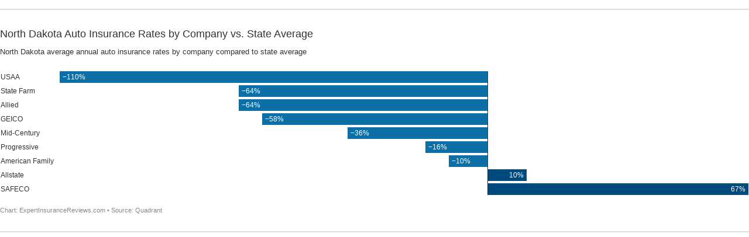

--- FILE ---
content_type: text/html
request_url: https://datawrapper.dwcdn.net/M4H0y/1/
body_size: 6046
content:
<!DOCTYPE html><html lang="en"><head><meta charset="UTF-8"><meta name="viewport" content="width=device-width, initial-scale=1.0"><style>body{margin:0;padding:0;background:transparent}.chart{font-family:Roboto,sans-serif;color:#333;font-size:12px;padding:30px 0;margin:15px 0 10px;height:100%}.chart.vis-height-fit{overflow:hidden}.chart a{color:unset;text-decoration:none}.chart .dw-chart-header{min-height:1px;position:relative;overflow:auto;margin:0 0 25px}.chart .dw-chart-header .header-right{position:absolute;right:10px;z-index:20}.chart .dw-chart-header .headline-block{margin:0}.chart .dw-chart-header h1{font-weight:500;font-size:18px;line-height:23px;font-style:normal;text-decoration:none;margin:0}.chart .dw-chart-header p{font-weight:400;font-size:13px;line-height:17px;font-style:normal;text-decoration:none;margin:0}.chart .dw-chart-header .description-block{margin:10px 0 0}.chart .dw-chart-body.dark-bg .label span{color:#f1f1f1;color:#333;fill:#f1f1f1;fill:#333}.chart .dw-chart-body .bc-grid-line{border-left-style:solid}.chart .dw-chart-body.content-below-chart{margin:0 0 20px}.chart .label,.chart .labels text{font-size:12px}.chart .label span,.chart .label tspan{color:#333;fill:#333}.chart .label.inverted span{text-shadow:0 0 2px #000;color:#fff}.chart .label.inside:not(.inverted) span{text-shadow:0 0 2px #fff;color:#333}.chart .label sup{text-shadow:none}.chart .label.highlighted{font-weight:700}.chart .label.highlighted,.chart .label .label.axis{font-size:12px;z-index:100}.chart .label.hover{font-weight:700}.chart .label.smaller span{font-size:80%}.chart .dw-above-footer{font-style:normal;text-decoration:none;margin:0 0 5px;position:relative}.chart .notes-block{font-weight:400;font-size:12px;font-style:italic;text-decoration:none;position:relative}.chart .dw-below-footer{font-style:normal;text-decoration:none;position:relative}.chart #footer,.chart .dw-chart-footer{display:flex;justify-content:space-between;align-items:center;font-weight:400;font-size:11px;font-style:normal;text-decoration:none;color:#888}.chart #footer>div>.footer-block,.chart .dw-chart-footer>div>.footer-block{display:inline-block}.chart #footer>div>.footer-block.hidden,.chart .dw-chart-footer>div>.footer-block.hidden{display:none}.chart #footer>div>.footer-block a[href=""],.chart .dw-chart-footer>div>.footer-block a[href=""]{color:#888;pointer-events:none;text-decoration:none;padding:0;border-bottom:0}.chart #footer .separator,.chart .dw-chart-footer .separator{display:inline-block;font-style:normal}.chart #footer .separator:before,.chart .dw-chart-footer .separator:before{content:"\00a0•";display:inline-block}.chart #footer>div>.footer-block:first-child:before,.chart #footer>div>.source-block:first-child:before,.chart #footer>div>a:first-child:before,.chart .dw-chart-footer>div>.footer-block:first-child:before,.chart .dw-chart-footer>div>.source-block:first-child:before,.chart .dw-chart-footer>div>a:first-child:before{content:"";display:none}.chart .dw-chart-footer a,.chart .dw-chart-notes a{font-weight:400;font-style:normal;-webkit-text-decoration:nonee;text-decoration:nonee;color:unset}.chart .dw-chart-notes a{font-style:italic}.chart .dw-chart-footer a{font-style:normal}.chart a img{border:0}.chart .embed-code{position:absolute;bottom:20px;left:0;padding:15px;background:#eee;color:#000;border-radius:6px;text-transform:none;font-size:1em;box-shadow:2px 2px 0 rgba(0,0,0,.4);z-index:10}.chart .embed-code textarea{width:90%;margin-top:2%;height:7em}.chart .hide{display:none}.chart .embed-code .close{cursor:pointer;position:absolute;right:2%;top:2%;font-size:1.125em;opacity:.7}.chart .embed-code .close:hover{opacity:1}.chart .dw-tooltip{color:#333}.chart .tooltip{z-index:200;padding-bottom:0}.chart .tooltip .content{background-color:#fff;border:1px solid #888;box-shadow:2px 2px 2px rgba(0,0,0,.2);padding:5px 8px}.chart .tooltip label{font-weight:700}.chart .tooltip label:after{content:": "}.chart .logo{position:absolute;right:0;bottom:0}.chart .logo .big{display:none}.chart svg .axis,.chart svg .grid,.chart svg .tick,.chart svg rect{shape-rendering:crispEdges}.chart .filter-links{height:30px;overflow-x:hidden;overflow-y:hidden;border-bottom:1px solid #ccc;font-size:12px}.chart .filter-links a{color:#666;height:28px;line-height:28px;padding:10px;text-decoration:none}.chart .filter-links a:hover{color:#222}.chart .filter-links a.active{font-weight:700;color:#000;box-shadow:none;cursor:default;text-decoration:none;border-bottom:3px solid #555;padding:10px 10px 6px}.chart .filter-select{background-color:#fff;border:1px solid #ccc;border-radius:4px 4px 4px 4px;padding:4px 6px;vertical-align:middle;font-size:12px}.chart.plain #footer{height:10px}.chart .hidden,.chart.js .noscript{display:none}.chart .label.annotation span{background:transparent}.chart .legend-item.hover .label{font-weight:700}.clearfix:after{content:".";display:block;clear:both;visibility:hidden;line-height:0;height:0}.clearfix{display:inline-block}html[xmlns] .clearfix{display:block}* html .clearfix{height:1%}.point{border:1px solid #ccc;display:inline-block;position:absolute;background:#fff;z-index:100;cursor:pointer;height:20px;width:20px;border-radius:20px;top:20px}.point:hover{background:#ebebeb}.point.active{background:#ccc;height:20px;width:20px;border-radius:20px;top:20px;border-color:#888}.line,.point-label{position:absolute}.line{height:1px;background:#ccc;left:0;top:30px;z-index:1}.vis-donut-chart path,.vis-election-donut-chart path,.vis-pie-chart path{stroke-width:.5px}.static .chart a{color:#333}.static .chart .dw-chart-footer a{color:#888}.dw-after-body{position:absolute}.chart.vis-d3-bars .bc-compact-group-label,.chart.vis-d3-bars .bc-compact-group-label span,.chart.vis-d3-bars .label.bc-group-title,.chart.vis-d3-bars .label.bc-group-title span{font-weight:700}.chart.vis-d3-bars .label.bc-row-label,.chart.vis-d3-bars .label.bc-row-label span{line-height:1.2}.chart.vis-d3-bars .category-legend svg{overflow:visible}.chart.vis-d3-bars .category-legend text.buffer{fill:#fff;stroke:#fff;stroke-linejoin:round;stroke-width:6px}.chart.vis-d3-bars .category-legend .legend-title{margin-bottom:4px;font-weight:700}.chart.vis-d3-bars .category-legend .legend-categories{line-height:1.4}.chart.vis-d3-bars .category-legend .legend-color{display:inline-block;width:20px;height:20px;margin-right:3px;vertical-align:middle}.chart.vis-d3-bars .category-legend .legend-no-break{white-space:nowrap;display:inline-block}.chart.vis-d3-bars .category-legend .legend-label{display:inline;white-space:normal;vertical-align:middle}.chart.vis-d3-bars .category-legend.horizontal .legend-swatch{display:inline;margin-right:10px}.chart.vis-d3-bars .category-legend.horizontal .legend-swatch .legend-color{display:inline-block}.chart.vis-d3-bars .category-legend .highlighted .legend-swatch{opacity:.2;transition:opacity .15s ease-in-out}.chart.vis-d3-bars .category-legend .highlighted .legend-swatch.highlight{opacity:1}.chart.vis-d3-bars #chart{max-width:100%;overflow-x:hidden}.chart.vis-d3-bars .dw-bold{font-weight:700}.chart.vis-d3-bars .bc-groups{padding-left:1px;padding-right:1px}.chart.vis-d3-bars .bc-group-content{position:relative}.chart.vis-d3-bars .bc-label-align-right .bc-row-label{text-align:right}.chart.vis-d3-bars .bc-row{display:flex;align-items:center}.chart.vis-d3-bars #chart .bc-row-label{display:inline-block;width:40%;box-sizing:border-box;padding-right:5px}.chart.vis-d3-bars .bc-label-block .bc-row{display:block}.chart.vis-d3-bars .bc-label-block .bc-row-label{width:100%!important;display:block!important;margin-bottom:4px}.chart.vis-d3-bars .bc-row-highlight .bc-row-label span{font-weight:700;color:#222}.chart.vis-d3-bars .bc-bars{display:inline-block;vertical-align:middle;width:60%;overflow:hidden}.chart.vis-d3-bars .bc-label-block .bc-bars{width:100%!important}.chart.vis-d3-bars .bc-bar-bg{position:relative;height:20px}.chart.vis-d3-bars .label.bc-bar-label{white-space:nowrap;line-height:20px;padding:0 5px}.chart.vis-d3-bars .bc-row:last-child{margin-bottom:0}.chart.vis-d3-bars #chart.bc-thick .bc-bar-bg{height:27px}.chart.vis-d3-bars #chart.bc-thick .bc-bar-label{line-height:27px}.chart.vis-d3-bars .bc-hr .bc-row+.bc-row{border-top:1px;padding-top:5px;margin-top:5px;border-top-style:dotted}.chart.vis-d3-bars #chart:not(.bc-hr) .bc-row{padding-top:0;padding-bottom:0;margin-top:4px;margin-bottom:4px}.chart.vis-d3-bars #chart:not(.bc-hr) .bc-row.first-row{margin-top:0}.chart.vis-d3-bars #chart:not(.bc-hr) .bc-row:last-child{margin-bottom:0}.chart.vis-d3-bars .bc-bar-inner{background:#ddd;height:100%;position:absolute;top:0}.chart.vis-d3-bars .label.bc-bar-label span{text-shadow:none!important}.chart.vis-d3-bars #footer{position:relative}.chart.vis-d3-bars .legend-container{padding-bottom:2px}.chart.vis-d3-bars sup{vertical-align:baseline;position:relative;top:-3px}.chart.vis-d3-bars .bc-grid{position:absolute;top:0}.chart.vis-d3-bars #chart .bc-grid-line{position:absolute;top:0;width:0;height:100%;border-left-width:1px}.chart.vis-d3-bars #chart .bc-grid-line.bc-grid-baseline{border-left-style:solid}.chart.vis-d3-bars .bc-grid-label{width:50px;position:absolute;left:-25px;text-align:center}.chart.vis-d3-bars .hidden-labels .bc-grid-line.bc-grid-line-left .bc-grid-label{text-align:left;left:0}.chart.vis-d3-bars .bc-grid-line.bc-grid-line-right .bc-grid-label{text-align:right;left:-50px}.chart.vis-d3-bars .bc-grid-lines .bc-group-title{position:relative}.chart.vis-d3-bars .bc-grid-line.bc-grid-baseline{z-index:10}.chart.png-export .dw-chart-footer .chart-action-data,.chart.png-export .dw-chart-footer .dw-data-link,.chart.png-export .dw-chart-footer .static-image{display:none!important}.chart.png-export a{color:unset!important}.png-export .zoom-btn{display:none!important}.dw-chart{border-top:2px solid #dedede;border-bottom:2px solid #dedede}.dw-tooltip{font-size:12px!important}</style><title>North Dakota Auto Insurance Rates by Company vs. State Average</title><meta name="description" content="North Dakota average annual auto insurance rates by company compared to state average" data-svelte="svelte-eaedze"><style></style><meta name="robots" content="noindex, nofollow"></head><body><div class="dw-chart chart vis-height-fixed theme-dce vis-d3-bars" id="__svelte-dw">

<div id="header" class="dw-chart-header"><div class="block headline-block">
                <span class="block-inner"><h1><span class="chart-title">North Dakota Auto Insurance Rates by Company vs. State Average</span></h1></span>
                
            </div><div class="block description-block">
                <span class="block-inner"><p class="chart-intro">North Dakota average annual auto insurance rates by company compared to state average</p></span>
                
            </div></div>

<div id="chart" class="dw-chart-body"></div>





    <div id="footer" class="dw-chart-footer"><div class="footer-left">
                    <span class="footer-block byline-block">
                        <span class="block-inner"><span class="byline-caption">Chart:</span>
ExpertInsuranceReviews.com
</span>
                        
                    </span><span class="separator separator-before-source"></span>
                    <span class="footer-block source-block">
                        <span class="block-inner"><span class="source-caption">Source:</span>
    <a class="source" target="_blank" rel="noopener noreferrer" href="https://www.quadinfo.com/">Quadrant</a></span>
                        
                    </span>
            </div><div class="footer-center">
            </div><div class="footer-right">
            </div></div>

    

<div class="dw-after-body"></div>

</div><script>window.__DW_SVELTE_PROPS__ = JSON.parse("{\"data\":{\"visJSON\":{\"id\":\"d3-bars\",\"namespace\":\"chart\",\"title\":\"Bar chart\",\"less\":\"/usr/src/node/apps/plugins/d3-bars/less/d3-bars.less\",\"script\":\"/usr/src/node/apps/plugins/d3-bars/static/d3-bars.js\",\"height\":\"fixed\",\"dependencies\":{\"jquery\":true,\"globalize\":true,\"numeral\":true,\"dayjs\":true},\"axes\":{\"labels\":{\"accepts\":[\"text\",\"date\"]},\"groups\":{\"accepts\":[\"text\"],\"optional\":true},\"bars\":{\"accepts\":[\"number\"],\"multiple\":false},\"colors\":{\"accepts\":[\"text\"],\"optional\":true}},\"__plugin\":\"d3-bars\",\"libraries\":[],\"locale\":{\"Chart:\":\"Chart:\",\"Map:\":\"Map:\",\"Table:\":\"Table:\",\"footer / based-on\":\"Based on\",\"Get the data\":\"Get the data\",\"Embed\":\"Embed\",\"Download Image\":\"Download image\",\"Source\":\"Source\",\"Created with\":\"Created with\",\"footer / map data\":\"Map data\",\"show-more\":\"Show $0 more\",\"show-less\":\"Show less\",\"pagination\":\"Page $0 of $1\",\"search-placeholder\":\"Search in table\",\"no-results-found\":\"No matching records found\"}},\"chartJSON\":{\"publicId\":\"M4H0y\",\"language\":\"en-US\",\"theme\":\"dce\",\"id\":\"M4H0y\",\"type\":\"d3-bars\",\"title\":\"North Dakota Auto Insurance Rates by Company vs. State Average\",\"lastEditStep\":3,\"publishedAt\":null,\"publicUrl\":null,\"publicVersion\":0,\"forkable\":false,\"isFork\":false,\"metadata\":{\"data\":{\"transpose\":false,\"column-format\":{\"Company\":{\"type\":\"text\",\"ignore\":false,\"number-append\":\"\",\"number-format\":\"auto\",\"number-divisor\":0,\"number-prepend\":\"\"},\"Difference from Average\":{\"type\":\"number\",\"ignore\":false,\"number-append\":\"\",\"number-format\":\"n0\",\"number-divisor\":0,\"number-prepend\":\"\"}},\"upload-method\":\"google-spreadsheet\",\"vertical-header\":true,\"horizontal-header\":true,\"google-spreadsheet\":\"https://docs.google.com/spreadsheets/d/16cNS7zcDkeAvZQXLnS_1N11qpowb_d1fcN829v0bdXg/edit#gid=1229805758&range=A1:B10\",\"google-spreadsheet-src\":\"https://docs.google.com/spreadsheets/d/16cNS7zcDkeAvZQXLnS_1N11qpowb_d1fcN829v0bdXg/export?format=csv&id=16cNS7zcDkeAvZQXLnS_1N11qpowb_d1fcN829v0bdXg&gid=1229805758\"},\"publish\":{\"text\":\"#333333\",\"background\":\"#ffffff\",\"export-pdf\":null,\"export-svg\":null,\"embed-codes\":{\"embed-method-iframe\":\"<iframe title=\\\"North Dakota Auto Insurance Rates by Company vs. State Average\\\" aria-label=\\\"Bar Chart\\\" src=\\\"//datawrapper.dwcdn.net/WZmgp/1/\\\" scrolling=\\\"no\\\" frameborder=\\\"0\\\" style=\\\"border: none;\\\" width=\\\"600\\\" height=\\\"408\\\"></iframe>\",\"embed-method-responsive\":\"<iframe title=\\\"North Dakota Auto Insurance Rates by Company vs. State Average\\\" aria-label=\\\"Bar Chart\\\" id=\\\"datawrapper-chart-WZmgp\\\" src=\\\"//datawrapper.dwcdn.net/WZmgp/1/\\\" scrolling=\\\"no\\\" frameborder=\\\"0\\\" style=\\\"width: 0; min-width: 100% !important; border: none;\\\" height=\\\"408\\\"></iframe><script type=\\\"text/javascript\\\">!function(){\\\"use strict\\\";window.addEventListener(\\\"message\\\",function(a){if(void 0!==a.data[\\\"datawrapper-height\\\"])for(var e in a.data[\\\"datawrapper-height\\\"]){var t=document.getElementById(\\\"datawrapper-chart-\\\"+e)||document.querySelector(\\\"iframe[src*='\\\"+e+\\\"']\\\");t&&(t.style.height=a.data[\\\"datawrapper-height\\\"][e]+\\\"px\\\")}})}();\\n<\/script>\"},\"embed-width\":600,\"chart-height\":212,\"embed-height\":408,\"embed-heights\":{\"100\":648,\"200\":511,\"300\":448,\"400\":448,\"500\":448,\"700\":408,\"800\":408,\"900\":408,\"1000\":408}},\"annotate\":{\"notes\":\"\"},\"describe\":{\"intro\":\"North Dakota average annual auto insurance rates by company compared to state average\",\"byline\":\"ExpertInsuranceReviews.com\",\"source-url\":\"https://www.quadinfo.com/\",\"source-name\":\"Quadrant\",\"number-append\":\"\",\"number-format\":\"-\",\"number-divisor\":0,\"number-prepend\":\"\"},\"visualize\":{\"rules\":false,\"thick\":false,\"x-grid\":\"off\",\"y-grid\":\"on\",\"scale-y\":\"linear\",\"labeling\":\"right\",\"sort-bars\":true,\"background\":false,\"base-color\":\"#0E6EA6\",\"force-grid\":false,\"swap-labels\":false,\"block-labels\":false,\"custom-range\":[\"\",\"\"],\"fill-between\":false,\"label-colors\":false,\"label-margin\":0,\"line-symbols\":false,\"range-extent\":\"nice\",\"sort-reverse\":true,\"interpolation\":\"linear\",\"reverse-order\":true,\"show-tooltips\":true,\"tick-position\":\"top\",\"x-tick-format\":\"YYYY\",\"y-grid-format\":\"0,0.[00]\",\"y-grid-labels\":\"auto\",\"chart-type-set\":true,\"color-by-colum\":false,\"color-category\":{\"map\":{\"USAA\":\"#0E6EA6\",\"Allied\":\"#0E6EA6\",\"GEICO \":\"#0E6EA6\",\"SAFECO \":\"#00497d\",\"Allstate \":\"#00497d\",\"State Farm \":\"#0E6EA6\",\"Mid-Century \":\"#0E6EA6\",\"Progressive \":\"#0E6EA6\",\"American Family\":\"#0E6EA6\"},\"categoryOrder\":[\"Allstate \",\"American Family\",\"Mid-Century \",\"GEICO \",\"SAFECO \",\"Allied\",\"Progressive \",\"State Farm \",\"USAA\"],\"categoryLabels\":[]},\"show-color-key\":false,\"color-by-column\":true,\"connector-lines\":true,\"group-by-column\":false,\"label-alignment\":\"left\",\"line-symbols-on\":\"both\",\"value-label-row\":false,\"y-grid-subdivide\":true,\"custom-area-fills\":[],\"custom-grid-lines\":\"\",\"date-label-format\":\"YYYY\",\"line-symbols-size\":3.5,\"line-value-labels\":false,\"show-group-labels\":true,\"show-value-labels\":true,\"highlighted-series\":[],\"highlighted-values\":[],\"line-symbols-shape\":\"circle\",\"value-label-format\":\"0%\",\"y-grid-label-align\":\"left\",\"compact-group-labels\":false,\"line-symbols-opacity\":1,\"show-category-labels\":true,\"area-fill-color-below\":\"#cccccc\",\"tooltip-number-format\":\"0,0.[00]\",\"value-label-alignment\":\"right\",\"value-label-visibility\":\"always\",\"area-fill-color-between\":\"#cccccc\"},\"json_error\":null},\"externalData\":\"\",\"createdAt\":\"2020-05-05T15:16:31.000Z\",\"lastModifiedAt\":\"2020-05-05T15:16:34.000Z\",\"forkedFrom\":\"WZmgp\",\"organizationId\":\"pVD7AP-5\",\"authorId\":203269,\"folderId\":31184},\"publishData\":{\"chartAfterBodyHTML\":\"\",\"blocks\":[]},\"chartData\":\"Company,Difference from Average\\r\\nAllstate ,10\\r\\nAmerican Family,-10\\r\\nMid-Century ,-36\\r\\nGEICO ,-58\\r\\nSAFECO ,67\\r\\nAllied,-64\\r\\nProgressive ,-16\\r\\nState Farm ,-64\\r\\nUSAA,-110\",\"isPreview\":false,\"chartLocale\":\"en-US\",\"locales\":{\"dayjs\":\"(function() {\\n    return {\\n        name: 'en',\\n        weekdays: 'Sunday_Monday_Tuesday_Wednesday_Thursday_Friday_Saturday'.split('_'),\\n        months: 'January_February_March_April_May_June_July_August_September_October_November_December'.split('_')\\n    };\\n})();\\n\",\"numeral\":\"null\"},\"metricPrefix\":{},\"themeId\":\"dce\",\"fontsJSON\":{},\"typographyJSON\":{\"chart\":{\"color\":\"#333333\",\"fontSize\":12,\"typeface\":\"Roboto, sans-serif\"},\"links\":{\"color\":\"unset\",\"cursive\":0,\"fontWeight\":\"normal\",\"underlined\":0},\"notes\":{\"cursive\":1,\"fontSize\":12,\"fontWeight\":\"normal\",\"underlined\":0},\"footer\":{\"color\":\"#888\",\"cursive\":0,\"fontSize\":11,\"fontWeight\":\"normal\",\"underlined\":0},\"headline\":{\"cursive\":0,\"fontSize\":18,\"fontWeight\":500,\"underlined\":0,\"lineHeight\":23},\"description\":{\"cursive\":0,\"fontSize\":13,\"fontWeight\":\"normal\",\"lineHeight\":17,\"underlined\":0}},\"polyfillUri\":\"../../lib/vendor\"},\"theme\":{\"id\":\"dce\",\"title\":\"DCE\",\"data\":{\"colors\":{\"picker\":{\"rowCount\":6},\"general\":{\"padding\":0,\"background\":\"transparent\"},\"palette\":[\"#1f77b4\",\"#ff7f0e\",\"#2ca02c\",\"#d62728\",\"#9467bd\"]},\"options\":{\"footer\":{\"logo\":{\"height\":30,\"enabled\":0,\"position\":\"right\"},\"embed\":{\"caption\":\"Embed\",\"enabled\":0},\"getTheData\":{\"caption\":\"Get the data\",\"enabled\":0},\"mapCaption\":\"Map:\",\"forkCaption\":\"footer / based-on\",\"staticImage\":{\"caption\":\"Download Image\",\"enabled\":0},\"chartCaption\":\"Chart:\",\"tableCaption\":\"Table:\",\"sourceCaption\":\"Source\",\"sourcePosition\":\"left\",\"createdWithCaption\":\"Created with\",\"createdWithDatawrapper\":0}},\"typography\":{\"chart\":{\"color\":\"#333333\",\"fontSize\":12,\"typeface\":\"Roboto, sans-serif\"},\"links\":{\"color\":\"unset\",\"cursive\":0,\"fontWeight\":\"normal\",\"underlined\":0},\"notes\":{\"cursive\":1,\"fontSize\":12,\"fontWeight\":\"normal\",\"underlined\":0},\"footer\":{\"color\":\"#888\",\"cursive\":0,\"fontSize\":11,\"fontWeight\":\"normal\",\"underlined\":0},\"headline\":{\"cursive\":0,\"fontSize\":18,\"fontWeight\":500,\"underlined\":0,\"lineHeight\":23},\"description\":{\"cursive\":0,\"fontSize\":13,\"fontWeight\":\"normal\",\"lineHeight\":17,\"underlined\":0}},\"style\":{\"body\":{\"border\":{\"top\":\"2px solid #DEDEDE\",\"bottom\":\"2px solid #DEDEDE\"},\"margin\":\"15px 0px 10px 0px\",\"padding\":\"30px 0px\"},\"chart\":{\"legend\":{\"padding\":{\"top\":1e-9,\"bottom\":20}}},\"header\":{\"title\":{\"margin\":\"0px\"},\"margin\":\"0px 0px 25px 0px\",\"description\":{\"margin\":\"10px 0px 0px 0px\"}}}},\"less\":\"\",\"assets\":{},\"extend\":\"default\",\"url\":\"/v3/themes/dce\",\"fonts\":{}},\"translations\":{\"Chart:\":\"Chart:\",\"Map:\":\"Map:\",\"Table:\":\"Table:\",\"footer / based-on\":\"Based on\",\"Get the data\":\"Get the data\",\"Embed\":\"Embed\",\"Download Image\":\"Download image\",\"Source\":\"Source\",\"Created with\":\"Created with\",\"footer / map data\":\"Map data\",\"show-more\":\"Show $0 more\",\"show-less\":\"Show less\",\"pagination\":\"Page $0 of $1\",\"search-placeholder\":\"Search in table\",\"no-results-found\":\"No matching records found\"}}");
window.__DW_SVELTE_PROPS__.isStylePlain = /[?&]plain=1/.test(window.location.search);
window.__DW_SVELTE_PROPS__.isStyleStatic = /[?&]static=1/.test(window.location.search);
</script><script src="../../lib/vendor/jquery.min.0f23f82b.js"></script><script src="../../lib/vendor/globalize.min.66aa7a35.js"></script><script src="../../lib/vendor/globalize.culture.en-US.1ec61228.js"></script><script src="../../lib/vendor/underscore.min.be3cacb1.js"></script><script src="../../lib/vendor/dw-2.0.min.946e81cb.js"></script><script src="../../lib/vis/d3-bars.89328032.js"></script><script>window.parent.postMessage('datawrapper:vis:reload', '*');
</script><script src="../../lib/main.e9e7aa1b.js"></script></body></html>

--- FILE ---
content_type: application/javascript
request_url: https://datawrapper.dwcdn.net/lib/vendor/dw-2.0.min.946e81cb.js
body_size: 16258
content:
!function(_){"use strict";function dataset(e){var t={},r=e.slice(0);function n(e){for(var r=e.name(),n=r,a=1;t.hasOwnProperty(n);)n=r+"."+a++;n!==r&&e.name(n)}e.forEach((function(e){n(e),t[e.name()]=e}));var a={columns:function(){return e},column:function(r){if(_.isString(r)){if(void 0!==t[r])return t[r];throw new Error('No column found with that name: "'+r+'"')}if(!(r<0)){if(void 0!==e[r])return e[r];throw new Error("No column found with that name or index: "+r)}},numColumns:function(){return e.length},numRows:function(){return e[0].length},eachColumn:function(t){e.forEach(t)},hasColumn:function(r){return void 0!==(_.isString(r)?t[r]:e[r])},indexOf:function(r){return a.hasColumn(r)?e.indexOf(t[r]):-1},list:function(){return _.range(e[0].length).map((function(t){var r={};return e.forEach((function(e){r[e.name()]=e.val(t)})),r}))},csv:function(){var t="";return e.forEach((function(e,r){var n=e.title();n.indexOf('"')>-1&&n.replace('"','\\"'),n.indexOf(",")>-1&&(n='"'+n+'"'),t+=(r>0?",":"")+n})),_.range(a.numRows()).forEach((function(r){t+="\n",e.forEach((function(e,n){var a=""+("date"===e.type()?e.raw(r):e.val(r));a.indexOf('"')>-1&&a.replace('"','\\"'),a.indexOf(",")>-1&&(a='"'+a+'"'),t+=(n>0?",":"")+a}))})),t},toCSV:function(){return this.csv()},filterColumns:function(r){return e=e.filter((function(e){return!r[e.name()]})),_.each(r,(function(e,r){e&&t[r]&&delete t[r]})),a},eachRow:function(e){var t;for(t=0;t<a.numRows();t++)e(t);return a},add:function(o){return n(o),e.push(o),t[o.name()]=o,r.push(o),a},reset:function(){return e=r.slice(0),t={},e.forEach((function(e){t[e.name()]=e})),a},limitRows:function(t){return e.forEach((function(e){e.limitRows(t)})),a},limitColumns:function(t){return e.length>t&&(e.length=t,r.length=t),a},columnOrder:function(t){return arguments.length?(e.length=0,t.forEach((function(t){e.push(r[t])})),a):e.map((function(e){return r.indexOf(e)}))}};return a}function text(){return{parse:_.identity,errors:function(){return 0},name:function(){return"text"},formatter:function(){return _.identity},isValid:function(){return!0},format:function(){}}}function equalish(e,t){return Math.abs(e-t)<1e-6}function number(e){var t,r=0,n={"-.":/^ *[-–—−]?[0-9]*(\.[0-9]+)?(e[+-][0-9]+)?%? *$/,"-,":/^ *[-–—−]?[0-9]*(,[0-9]+)?%? *$/,",.":/^ *[-–—−]?[0-9]{1,3}(,[0-9]{3})*(\.[0-9]+)?%? *$/,".,":/^ *[-–—−]?[0-9]{1,3}(\.[0-9]{3})*(,[0-9]+)?%? *$/," .":/^ *[-–—−]?[0-9]{1,3}( [0-9]{3})*(\.[0-9]+)?%? *$/," ,":/^ *[-–—−]?[0-9]{1,3}( [0-9]{3})*(,[0-9]+)?%? *$/," .":/^ *[-–—−]?[0-9]{1,3}( [0-9]{3})*(\.[0-9]+)?%? *$/," ,":/^ *[-–—−]?[0-9]{1,3}( [0-9]{3})*(,[0-9]+)?%? *$/," .":/^ *[-–—−]?[0-9]{1,3}( [0-9]{3})*(\.[0-9]+)?%? *$/," ,":/^ *[-–—−]?[0-9]{1,3}( [0-9]{3})*(,[0-9]+)?%? *$/,"'.":/^ *[-–—−]?[0-9]{1,3}('[0-9]{3})*(\.[0-9]+)?%? *$/},a={"-.":"1234.56","-,":"1234,56",",.":"1,234.56",".,":"1.234,56"," .":"1 234.56"," ,":"1 234,56"," .":"1 234.56"," ,":"1 234,56"," .":"1 234.56"," ,":"1 234,56"},o={na:1,"n/a":1,"-":1,":":1},i={},s=["-.",0];e=e||[],_.each(e,(function(e){_.each(n,(function(t,r){void 0===i[r]&&(i[r]=0),t.test(e)&&(i[r]+=1,i[r]>s[1]&&(s[0]=r,s[1]=i[r]))}))})),t=s[0];var u={parse:function(e){if(_.isNumber(e)||_.isUndefined(e)||_.isNull(e))return e;var n=e.replace("%","").replace("−","-").replace("–","-").replace("—","-");return"-"!==t[0]&&(n=n.replace(new RegExp("."===t[0]?"\\.":t[0],"g"),"")),"."!==t[1]&&(n=n.replace(t[1],".")),isNaN(n)||""===n?(o[n.toLowerCase()]||""===n||r++,e):Number(n)},toNum:function(e){return e},fromNum:function(e){return e},errors:function(){return r},name:function(){return"number"},formatter:function(e){var t=e["number-format"]||"-",r=Number(e["number-divisor"]||0),n=(e["number-append"]||"").replace(/ /g," "),a=(e["number-prepend"]||"").replace(/ /g," ");return function(e,o,i){if(isNaN(e))return e;var s=t;if(0!==r&&"-"===s&&(s="n1"),0!==r&&(e=Number(e)/Math.pow(10,r)),"s"===s.substr(0,1)){var u=+s.substr(1);s="n"+Math.max(0,function(e,t){return 0===e?0:Math.round(t-Math.ceil(Math.log(Math.abs(e))/Math.LN10))}(e,u))}return i&&(s="n0"),"-"===s&&(s=equalish(e,Math.round(e))?"n0":equalish(e,.1*Math.round(10*e))?"n1":equalish(e,.01*Math.round(100*e))?"n2":equalish(e,.001*Math.round(1e3*e))?"n3":equalish(e,1e-4*Math.round(1e4*e))?"n4":equalish(e,1e-5*Math.round(1e5*e))?"n5":"n6"),e=Globalize.format(e,"-"!==s?s:null),o?a+e+n:e}},isValid:function(e){return""===e||o[String(e).toLowerCase()]||_.isNumber(u.parse(e))},ambiguousFormats:function(){var e=[];return _.each(i,(function(t,r){t===s[1]&&e.push([r,a[r]])})),e},format:function(e){return arguments.length?(t=e,u):t}};return u}_=_&&Object.prototype.hasOwnProperty.call(_,"default")?_.default:_;var begin=/^ */.source,end=/[*']* *$/.source,s0=/[ \-/.]?/.source,s1=/[ \-/.]/.source,s2=/[ \-/.;,]/.source,s3=/[ \-|T]/.source,sM=/[ \-/.m]/.source,rx={YY:{parse:/['’‘]?(\d{2})/},YYYY:{test:/([12]\d{3})/,parse:/(\d{4})/},YYYY2:{test:/(?:1[7-9]|20)\d{2}/,parse:/(\d{4})/},H:{parse:/h([12])/},Q:{parse:/q([1234])/},W:{parse:/w([0-5]?[0-9])/},MM:{test:/(0?[1-9]|1[0-2])/,parse:/(0?[1-9]|1[0-2])/},DD:{parse:/(0?[1-9]|[1-2][0-9]|3[01])/},DOW:{parse:/([0-7])/},HHMM:{parse:/(0?\d|1\d|2[0-3]):([0-5]\d)(?::([0-5]\d))? *(am|pm)?/}},MONTHS={0:["jan","january","januar","jänner","jän","janv","janvier","ene","enero","gen","gennaio","janeiro"],1:["feb","february","febr","februar","fév","févr","février","febrero","febbraio","fev","fevereiro"],2:["mar","mär","march","mrz","märz","mars","mars","marzo","marzo","março"],3:["apr","april","apr","april","avr","avril","abr","abril","aprile"],4:["may","mai","mayo","mag","maggio","maio","maj"],5:["jun","june","juni","juin","junio","giu","giugno","junho"],6:["jul","july","juli","juil","juillet","julio","lug","luglio","julho"],7:["aug","august","août","ago","agosto"],8:["sep","september","sept","septembre","septiembre","set","settembre","setembro"],9:["oct","october","okt","oktober","octobre","octubre","ott","ottobre","out","outubro"],10:["nov","november","november","novembre","noviembre","novembre","novembro"],11:["dec","december","dez","des","dezember","déc","décembre","dic","diciembre","dicembre","desember","dezembro"]},shortMonthKey={};_.each(MONTHS,(function(e,t){_.each(e,(function(e){shortMonthKey[e]=t}))})),rx.MMM={parse:new RegExp("("+_.flatten(_.values(MONTHS)).join("|")+")")},_.each(rx,(function(e){e.parse=e.parse.source,_.isRegExp(e.test)?e.test=e.test.source:e.test=e.parse}));var knownFormats={YYYY:{test:reg(rx.YYYY2.test),parse:reg(rx.YYYY2.parse),precision:"year"},"YYYY-H":{test:reg(rx.YYYY.test,s0,rx.H.test),parse:reg(rx.YYYY.parse,s0,rx.H.parse),precision:"half"},"H-YYYY":{test:reg(rx.H.test,s1,rx.YYYY.test),parse:reg(rx.H.parse,s1,rx.YYYY.parse),precision:"half"},"YYYY-Q":{test:reg(rx.YYYY.test,s0,rx.Q.test),parse:reg(rx.YYYY.parse,s0,rx.Q.parse),precision:"quarter"},"Q-YYYY":{test:reg(rx.Q.test,s1,rx.YYYY.test),parse:reg(rx.Q.parse,s1,rx.YYYY.parse),precision:"quarter"},"YYYY-M":{test:reg(rx.YYYY.test,sM,rx.MM.test),parse:reg(rx.YYYY.parse,sM,rx.MM.parse),precision:"month"},"M-YYYY":{test:reg(rx.MM.test,s1,rx.YYYY.test),parse:reg(rx.MM.parse,s1,rx.YYYY.parse),precision:"month"},"YYYY-MMM":{test:reg(rx.YYYY.test,s1,rx.MMM.parse),parse:reg(rx.YYYY.parse,s1,rx.MMM.parse),precision:"month"},"MMM-YYYY":{test:reg(rx.MMM.parse,s1,rx.YYYY.test),parse:reg(rx.MMM.parse,s1,rx.YYYY.parse),precision:"month"},"MMM-YY":{test:reg(rx.MMM.parse,s1,rx.YY.test),parse:reg(rx.MMM.parse,s1,rx.YY.parse),precision:"month"},MMM:{test:reg(rx.MMM.parse),parse:reg(rx.MMM.parse),precision:"month"},"YYYY-WW":{test:reg(rx.YYYY.test,s0,rx.W.test),parse:reg(rx.YYYY.parse,s0,rx.W.parse),precision:"week"},"WW-YYYY":{test:reg(rx.W.test,s1,rx.YYYY.test),parse:reg(rx.W.parse,s1,rx.YYYY.parse),precision:"week"},"MM/DD/YYYY":{test:reg(rx.MM.test,"([\\-\\/])",rx.DD.test,"\\2",rx.YYYY.test),parse:reg(rx.MM.parse,"([\\-\\/])",rx.DD.parse,"\\2",rx.YYYY.parse),precision:"day"},"MM/DD/YY":{test:reg(rx.MM.test,"([\\-\\/])",rx.DD.test,"\\2",rx.YY.test),parse:reg(rx.MM.parse,"([\\-\\/])",rx.DD.parse,"\\2",rx.YY.parse),precision:"day"},"DD/MM/YY":{test:reg(rx.DD.test,"([\\-\\.\\/ ?])",rx.MM.test,"\\2",rx.YY.test),parse:reg(rx.DD.parse,"([\\-\\.\\/ ?])",rx.MM.parse,"\\2",rx.YY.parse),precision:"day"},"DD/MM/YYYY":{test:reg(rx.DD.test,"([\\-\\.\\/ ?])",rx.MM.test,"\\2",rx.YYYY.test),parse:reg(rx.DD.parse,"([\\-\\.\\/ ?])",rx.MM.parse,"\\2",rx.YYYY.parse),precision:"day"},"DD/MMM/YYYY":{test:reg(rx.DD.test,"([\\-\\.\\/ ?])",rx.MMM.test,"\\2",rx.YYYY.test),parse:reg(rx.DD.parse,"([\\-\\.\\/ ?])",rx.MMM.parse,"\\2",rx.YYYY.parse),precision:"day"},"DD/MMM/YY":{test:reg(rx.DD.test,"([\\-\\.\\/ ?])",rx.MMM.test,"\\2",rx.YY.test),parse:reg(rx.DD.parse,"([\\-\\.\\/ ?])",rx.MMM.parse,"\\2",rx.YY.parse),precision:"day"},"YYYY-MM-DD":{test:reg(rx.YYYY.test,"([\\-\\.\\/ ?])",rx.MM.test,"\\2",rx.DD.test),parse:reg(rx.YYYY.parse,"([\\-\\.\\/ ?])",rx.MM.parse,"\\2",rx.DD.parse),precision:"day"},"MMM-DD-YYYY":{test:reg(rx.MMM.test,s1,rx.DD.test,s2,rx.YYYY.test),parse:reg(rx.MMM.parse,s1,rx.DD.parse,s2,rx.YYYY.parse),precision:"day"},"YYYY-WW-d":{test:reg(rx.YYYY.test,s0,rx.W.test,s1,rx.DOW.test),parse:reg(rx.YYYY.parse,s0,rx.W.parse,s1,rx.DOW.parse),precision:"day"},"MM/DD/YYYY HH:MM":{test:reg(rx.MM.test,"([\\-\\/])",rx.DD.test,"\\2",rx.YYYY.test,s3,rx.HHMM.test),parse:reg(rx.MM.parse,"([\\-\\/])",rx.DD.parse,"\\2",rx.YYYY.parse,s3,rx.HHMM.parse),precision:"day-minutes"},"DD.MM.YYYY HH:MM":{test:reg(rx.DD.test,"([\\-\\.\\/ ?])",rx.MM.test,"\\2",rx.YYYY.test,s3,rx.HHMM.test),parse:reg(rx.DD.parse,"([\\-\\.\\/ ?])",rx.MM.parse,"\\2",rx.YYYY.parse,s3,rx.HHMM.parse),precision:"day-minutes"},"YYYY-MM-DD HH:MM":{test:reg(rx.YYYY.test,"([\\-\\.\\/ ?])",rx.MM.test,"\\2",rx.DD.test,s3,rx.HHMM.test),parse:reg(rx.YYYY.parse,"([\\-\\.\\/ ?])",rx.MM.parse,"\\2",rx.DD.parse,s3,rx.HHMM.parse),precision:"day-minutes"},ISO8601:{test:/\d{4}-[01]\d-[0-3]\dT[0-2]\d:[0-5]\d:[0-5]\d(\.\d+)?([+-][0-2]\d:[0-5]\d|Z)/,parse:function(e){return e},precision:"day-seconds"}};function reg(){return new RegExp(begin+Array.prototype.slice.call(arguments).join(" *")+end,"i")}function test(e,t){var r=knownFormats[t];return _.isRegExp(r.test)?r.test.test(e):r.test(e,t)}function _parse(e,t){var r=knownFormats[t];return _.isRegExp(r.parse)?e.match(r.parse):r.parse(e,t)}function dateFromIsoWeek(e,t,r){var n=new Date(Date.UTC(e,0,3));return n.setUTCDate(3-n.getUTCDay()+7*(t-1)+parseInt(r,10)),n}function dateToIsoWeek(e){var t=e.getUTCDay(),r=new Date(e.valueOf());r.setDate(r.getDate()-(t+6)%7+3);var n=r.getUTCFullYear(),a=Math.floor((r.getTime()-new Date(n,0,1,-6))/864e5);return[n,1+Math.floor(a/7),t>0?t:7]}function hour(e,t){return 12!==e?e+("pm"===t?12:0):"am"===t?0:12}function date(e){var t,r=0,n={},a=["",0];e=e||[],_.each(knownFormats,(function(t,r){_.each(e,(function(e){void 0===n[r]&&(n[r]=0),test(e,r)&&(n[r]+=1,n[r]>a[1]&&(a[0]=r,a[1]=n[r]))}))})),t=a[0];var o={parse:function(e){if(_.isDate(e)||_.isUndefined(e))return e;if(!t||!_.isString(e))return r++,e;var n=_parse(e.toLowerCase(),t);if(!n)return r++,e;function a(e){return(e=+e)<30?2e3+e:1900+e}test(e,t)||r++;var o=(new Date).getFullYear();switch(t){case"YYYY":return new Date(n[1],0,1);case"YYYY-H":return new Date(n[1],6*(n[2]-1),1);case"H-YYYY":return new Date(n[2],6*(n[1]-1),1);case"YYYY-Q":return new Date(n[1],3*(n[2]-1),1);case"Q-YYYY":return new Date(n[2],3*(n[1]-1),1);case"YYYY-M":return new Date(n[1],n[2]-1,1);case"M-YYYY":return new Date(n[2],n[1]-1,1);case"YYYY-MMM":return new Date(+n[1],shortMonthKey[n[2]],1);case"MMM-YYYY":return new Date(+n[2],shortMonthKey[n[1]],1);case"MMM-YY":return new Date(a(+n[2]),shortMonthKey[n[1]],1);case"MMM":return new Date(o,shortMonthKey[n[1]],1);case"YYYY-WW":return dateFromIsoWeek(n[1],n[2],1);case"WW-YYYY":return dateFromIsoWeek(n[2],n[1],1);case"YYYY-WW-d":return dateFromIsoWeek(n[1],n[2],n[3]);case"YYYY-MM-DD":return new Date(n[1],n[3]-1,n[4]);case"DD/MM/YYYY":return new Date(n[4],n[3]-1,n[1]);case"DD/MMM/YYYY":return new Date(n[4],shortMonthKey[n[3]],n[1]);case"DD/MMM/YY":return new Date(a(n[4]),shortMonthKey[n[3]],n[1]);case"MM/DD/YYYY":return new Date(n[4],n[1]-1,n[3]);case"MM/DD/YY":return new Date(a(n[4]),n[1]-1,n[3]);case"DD/MM/YY":return new Date(a(n[4]),n[3]-1,n[1]);case"MMM-DD-YYYY":return new Date(n[3],shortMonthKey[n[1]],n[2]);case"YYYY-MM-DD HH:MM":return new Date(+n[1],n[3]-1,+n[4],hour(+n[5],n[8]),+n[6]||0,+n[7]||0);case"DD.MM.YYYY HH:MM":return new Date(+n[4],n[3]-1,+n[1],hour(+n[5],n[8]),+n[6]||0,+n[7]||0);case"MM/DD/YYYY HH:MM":return new Date(+n[4],n[1]-1,+n[3],hour(+n[5],n[8]),+n[6]||0,+n[7]||0);case"ISO8601":return new Date(n.toUpperCase());default:console.warn("unknown format",t)}return r++,e},toNum:function(e){return e.getTime()},fromNum:function(e){return new Date(e)},errors:function(){return r},name:function(){return"date"},format:function(e){return arguments.length?(t=e,o):t},precision:function(){return knownFormats[t].precision},formatter:function(){if(!t)return _.identity;var e=Globalize.culture().calendar.patterns.M.replace("MMMM","MMM");switch(knownFormats[t].precision){case"year":return function(e){return _.isDate(e)?e.getFullYear():e};case"half":return function(e){return _.isDate(e)?e.getFullYear()+" H"+(e.getMonth()/6+1):e};case"quarter":return function(e){return _.isDate(e)?e.getFullYear()+" Q"+(e.getMonth()/3+1):e};case"month":return function(e){return _.isDate(e)?Globalize.format(e,"MMM yy"):e};case"week":return function(e){return _.isDate(e)?dateToIsoWeek(e).slice(0,2).join(" W"):e};case"day":return function(e,t){return _.isDate(e)?Globalize.format(e,t?"D":"d"):e};case"day-minutes":return function(t){return _.isDate(t)?Globalize.format(t,e).replace(" ","&nbsp;")+" - "+Globalize.format(t,"t").replace(" ","&nbsp;"):t};case"day-seconds":return function(e){return _.isDate(e)?Globalize.format(e,"T").replace(" ","&nbsp;"):e}}},isValid:function(e){return _.isDate(o.parse(e))},ambiguousFormats:function(){var e=[];return _.each(n,(function(t,r){t===a[1]&&e.push([r,r])})),e}};return o}var columnTypes={text:text,number:number,date:date},TAGS=/<\/?([a-z][a-z0-9]*)\b[^>]*>/gi,COMMENTS_AND_PHP_TAGS=/<!--[\s\S]*?-->|<\?(?:php)?[\s\S]*?\?>/gi,defaultAllowed="<a><span><b><br><br/><i><strong><sup><sub><strike><u><em><tt>";function purifyHTML(e,t){if(null===e)return null;if(void 0!==e){if((e=String(e)).indexOf("<")<0||e.indexOf(">")<0)return e;if(e=stripTags(e,t),"undefined"==typeof document)return e;var r=document.createElement("div");r.innerHTML=e;for(var n=r.querySelectorAll("*"),a=0;a<n.length;a++){"a"===n[a].nodeName.toLowerCase()&&("_self"!==n[a].getAttribute("target")&&n[a].setAttribute("target","_blank"),n[a].setAttribute("rel","nofollow noopener noreferrer"),n[a].getAttribute("href")&&n[a].getAttribute("href").trim().startsWith("javascript:")&&n[a].setAttribute("href",""));for(var o=0;o<n[a].attributes.length;o++){var i=n[a].attributes[o];i.specified&&"on"===i.name.substr(0,2)&&n[a].removeAttribute(i.name)}}return r.innerHTML}}function stripTags(e,t){t=(((void 0!==t?t||"":defaultAllowed)+"").toLowerCase().match(/<[a-z][a-z0-9]*>/g)||[]).join("");for(var r=e,n=e;;)if(n=(r=n).replace(COMMENTS_AND_PHP_TAGS,"").replace(TAGS,(function(e,r){return t.indexOf("<"+r.toLowerCase()+">")>-1?e:""})),r===n)return n}function column(e,t,r){function n(e){return null!=e&&""!==e}var a,o,i=_.shuffle(_.range(t.length)).filter((function(e){return n(t[e])})).slice(0,200).map((function(e){return t[e]}));r=r?columnTypes[r](i):function(e){if(_.every(t,_.isNumber))return columnTypes.number();if(_.every(t,_.isDate))return columnTypes.date();var r,a=[columnTypes.date(e),columnTypes.number(e),columnTypes.text()],o=.1*t.filter(n).length;return _.each(t,(function(e){_.each(a,(function(t){t.parse(e)}))})),_.every(a,(function(e){return e.errors()<o&&(r=e),!r})),_.isUndefined(r)&&(r=a[2]),r}(i);var s,u=t.slice(0),c={name:function(){return arguments.length?(e=arguments[0],c):purifyHTML(e)},title:function(){return arguments.length?(s=arguments[0],c):purifyHTML(s||e)},length:t.length,val:function(e,n){if(arguments.length){var a=n?u:t;return e<0&&(e+=a.length),r.parse(_.isDate(a[e])||_.isNumber(a[e])?a[e]:purifyHTML(a[e]))}},values:function(e){var n=e?u:t;return n=_.map(n,(function(e){return _.isDate(e)||_.isNumber(e)?e:purifyHTML(e)})),_.map(n,r.parse)},each:function(e){for(var r=0;r<t.length;r++)e(c.val(r),r)},raw:function(e,r){return arguments.length?2===arguments.length?(t[e]=r,c):_.isDate(t[e])||_.isNumber(t[e])?t[e]:purifyHTML(t[e]):t.map((function(e){return _.isDate(e)||_.isNumber(e)?e:purifyHTML(e)}))},type:function(e){if(!0===e)return r;if(_.isString(e)){if(columnTypes[e])return r=columnTypes[e](i),c;throw new Error("unknown column type: "+e)}return r.name()},range:function(){return!!r.toNum&&(a||(a=[Number.MAX_VALUE,-Number.MAX_VALUE],c.each((function(e){e=r.toNum(e),_.isNumber(e)&&!_.isNaN(e)&&(e<a[0]&&(a[0]=e),e>a[1]&&(a[1]=e))})),a[0]=r.fromNum(a[0]),a[1]=r.fromNum(a[1])),a)},total:function(){return!!r.toNum&&(o||(o=0,c.each((function(e){o+=r.toNum(e)})),o=r.fromNum(o)),o)},filterRows:function(e){return t=[],arguments.length?_.each(e,(function(e){t.push(u[e])})):t=u.slice(0),c.length=t.length,a=o=!1,c},toString:function(){return e+" ("+r.name()+")"},indexOf:function(e){return _.find(_.range(t.length),(function(t){return c.val(t)===e}))},limitRows:function(e){u.length>e&&(u.length=e,t.length=e,c.length=e)}};return c}function _typeof(e){return(_typeof="function"==typeof Symbol&&"symbol"==typeof Symbol.iterator?function(e){return typeof e}:function(e){return e&&"function"==typeof Symbol&&e.constructor===Symbol&&e!==Symbol.prototype?"symbol":typeof e})(e)}function _classCallCheck(e,t){if(!(e instanceof t))throw new TypeError("Cannot call a class as a function")}function _defineProperties(e,t){for(var r=0;r<t.length;r++){var n=t[r];n.enumerable=n.enumerable||!1,n.configurable=!0,"value"in n&&(n.writable=!0),Object.defineProperty(e,n.key,n)}}function _createClass(e,t,r){return t&&_defineProperties(e.prototype,t),r&&_defineProperties(e,r),e}function delimited(e){return{dataset:function(){if(e.url){var t="".concat(e.url).concat(e.url.indexOf("?")>-1?"&":"?","v=").concat((new Date).getTime());return window.fetch(t).then((function(e){return e.text()})).then((function(t){return new DelimitedParser(e).parse(t)}))}if(e.csv||""===e.csv)return new Promise((function(t){t(e.csv)})).then((function(t){return new DelimitedParser(e).parse(t)}));throw new Error("you need to provide either an URL or CSV data.")},parse:function(){return new DelimitedParser(e).parse(e.csv)}}}dataset.delimited=delimited;var DelimitedParser=function(){function e(t){_classCallCheck(this,e),t=Object.assign({delimiter:"auto",quoteChar:'"',skipRows:0,emptyValue:null,transpose:!1,firstRowIsHeader:!0},t),this.__delimiterPatterns=getDelimiterPatterns(t.delimiter,t.quoteChar),this.opts=t}return _createClass(e,[{key:"parse",value:function(e){this.__rawData=e;var t=this.opts;"auto"===t.delimiter&&(t.delimiter=this.guessDelimiter(e,t.skipRows),this.__delimiterPatterns=getDelimiterPatterns(t.delimiter,t.quoteChar));var r,n="|"!==t.delimiter?"|":"#";return e=n+"\n"+e.replace(/[ \r\n\f]+$/g,"")+n,r=function(e,t,r){r=r||",";for(var a,o=[[]],i=null;i=e.exec(t);){var s=i[1];s.length&&s!==r&&o.push([]),a=i[2]?i[2].replace(new RegExp('""',"g"),'"'):i[3],o[o.length-1].push(void 0===a?"":a)}o[0][0].substr(0,1)===n&&(o[0][0]=o[0][0].substr(1));var u=o.length-1,c=o[u].length-1,l=o[u][c].length-1;return o[u][c].substr(l)===n&&(o[u][c]=o[u][c].substr(0,l)),o.slice(1)}(this.__delimiterPatterns,e,t.delimiter),t.transpose&&(r=function(e){var t,r,n=e,a=n.length?n.length:0,o=n[0]instanceof Array?n[0].length:0;if(0===o||0===a)return[];var i=[];for(t=0;t<o;t++)for(i[t]=[],r=0;r<a;r++)i[t][r]=n[r][t];return i}(r)),function(e){var r=[],n={},a=e.length,o=e[0].length,i=t.skipRows,s=[];t.firstRowIsHeader&&(s=e[i],i++);for(var u=0;u<o;u++){var c=_.isString(s[u])?s[u].replace(/^\s+|\s+$/g,""):"",l=""!==c?"":1;for(c=""!==c?c:"X.";void 0!==n[c+l];)l=""===l?1:l+1;r.push({name:c+l,data:[]}),n[c+l]=!0}return _.range(i,a).forEach((function(n){r.forEach((function(r,a){r.data.push(""!==e[n][a]?e[n][a]:t.emptyValue)}))})),dataset(r=r.map((function(e){return column(e.name,e.data)})))}(r)}},{key:"guessDelimiter",value:function(e){var t=0,r=-1,n=this,a=["\t",";","|",","];return a.forEach((function(a,o){var i=getDelimiterPatterns(a,n.quoteChar),s=e.match(i).length;"\t"===a&&(s*=1.15),s>t&&(t=s,r=o)})),a[r]}}]),e}();function getDelimiterPatterns(e,t){return new RegExp("(\\"+e+"|\\r?\\n|\\r|^)(?:"+t+"([^"+t+"]*(?:"+t+'"[^'+t+"]*)*)"+t+"|([^"+t+"\\"+e+"\\r\\n]*))","gi")}function json(e){return{dataset:function(){if(e.url)return fetch(e.url).then((function(e){return e.text()})).then((function(e){return JSON.parse(e)}));if(e.csv)return new Promise((function(t){t(e.csv)})).then((function(e){return JSON.parse(e)}));throw new Error("you need to provide either an URL or CSV data.")},parse:function(){return JSON.parse(e.csv)}}}function tailLength(e){return Math.max(0,String(e-Math.floor(e)).replace(/00000*[0-9]+$/,"").replace(/99999*[0-9]+$/,"").length-2)}function round(e){var t=arguments.length>1&&void 0!==arguments[1]?arguments[1]:0,r=Math.pow(10,t);return Math.round(e*r)/r}dataset.json=json;var freeGlobal="object"==typeof global&&global&&global.Object===Object&&global,freeSelf="object"==typeof self&&self&&self.Object===Object&&self,root=freeGlobal||freeSelf||Function("return this")(),Symbol$1=root.Symbol,objectProto=Object.prototype,hasOwnProperty=objectProto.hasOwnProperty,nativeObjectToString=objectProto.toString,symToStringTag=Symbol$1?Symbol$1.toStringTag:void 0;function getRawTag(e){var t=hasOwnProperty.call(e,symToStringTag),r=e[symToStringTag];try{e[symToStringTag]=void 0;var n=!0}catch(e){}var a=nativeObjectToString.call(e);return n&&(t?e[symToStringTag]=r:delete e[symToStringTag]),a}var objectProto$1=Object.prototype,nativeObjectToString$1=objectProto$1.toString;function objectToString(e){return nativeObjectToString$1.call(e)}var nullTag="[object Null]",undefinedTag="[object Undefined]",symToStringTag$1=Symbol$1?Symbol$1.toStringTag:void 0;function baseGetTag(e){return null==e?void 0===e?undefinedTag:nullTag:symToStringTag$1&&symToStringTag$1 in Object(e)?getRawTag(e):objectToString(e)}function isObject(e){var t=typeof e;return null!=e&&("object"==t||"function"==t)}var asyncTag="[object AsyncFunction]",funcTag="[object Function]",genTag="[object GeneratorFunction]",proxyTag="[object Proxy]";function isFunction(e){if(!isObject(e))return!1;var t=baseGetTag(e);return t==funcTag||t==genTag||t==asyncTag||t==proxyTag}var coreJsData=root["__core-js_shared__"],maskSrcKey=(uid=/[^.]+$/.exec(coreJsData&&coreJsData.keys&&coreJsData.keys.IE_PROTO||""),uid?"Symbol(src)_1."+uid:""),uid;function isMasked(e){return!!maskSrcKey&&maskSrcKey in e}var funcProto=Function.prototype,funcToString=funcProto.toString;function toSource(e){if(null!=e){try{return funcToString.call(e)}catch(e){}try{return e+""}catch(e){}}return""}var reRegExpChar=/[\\^$.*+?()[\]{}|]/g,reIsHostCtor=/^\[object .+?Constructor\]$/,funcProto$1=Function.prototype,objectProto$2=Object.prototype,funcToString$1=funcProto$1.toString,hasOwnProperty$1=objectProto$2.hasOwnProperty,reIsNative=RegExp("^"+funcToString$1.call(hasOwnProperty$1).replace(reRegExpChar,"\\$&").replace(/hasOwnProperty|(function).*?(?=\\\()| for .+?(?=\\\])/g,"$1.*?")+"$");function baseIsNative(e){return!(!isObject(e)||isMasked(e))&&(isFunction(e)?reIsNative:reIsHostCtor).test(toSource(e))}function getValue(e,t){return null==e?void 0:e[t]}function getNative(e,t){var r=getValue(e,t);return baseIsNative(r)?r:void 0}var nativeCreate=getNative(Object,"create");function hashClear(){this.__data__=nativeCreate?nativeCreate(null):{},this.size=0}function hashDelete(e){var t=this.has(e)&&delete this.__data__[e];return this.size-=t?1:0,t}var HASH_UNDEFINED="__lodash_hash_undefined__",objectProto$3=Object.prototype,hasOwnProperty$2=objectProto$3.hasOwnProperty;function hashGet(e){var t=this.__data__;if(nativeCreate){var r=t[e];return r===HASH_UNDEFINED?void 0:r}return hasOwnProperty$2.call(t,e)?t[e]:void 0}var objectProto$4=Object.prototype,hasOwnProperty$3=objectProto$4.hasOwnProperty;function hashHas(e){var t=this.__data__;return nativeCreate?void 0!==t[e]:hasOwnProperty$3.call(t,e)}var HASH_UNDEFINED$1="__lodash_hash_undefined__";function hashSet(e,t){var r=this.__data__;return this.size+=this.has(e)?0:1,r[e]=nativeCreate&&void 0===t?HASH_UNDEFINED$1:t,this}function Hash(e){var t=-1,r=null==e?0:e.length;for(this.clear();++t<r;){var n=e[t];this.set(n[0],n[1])}}function listCacheClear(){this.__data__=[],this.size=0}function eq(e,t){return e===t||e!=e&&t!=t}function assocIndexOf(e,t){for(var r=e.length;r--;)if(eq(e[r][0],t))return r;return-1}Hash.prototype.clear=hashClear,Hash.prototype.delete=hashDelete,Hash.prototype.get=hashGet,Hash.prototype.has=hashHas,Hash.prototype.set=hashSet;var arrayProto=Array.prototype,splice=arrayProto.splice;function listCacheDelete(e){var t=this.__data__,r=assocIndexOf(t,e);return!(r<0)&&(r==t.length-1?t.pop():splice.call(t,r,1),--this.size,!0)}function listCacheGet(e){var t=this.__data__,r=assocIndexOf(t,e);return r<0?void 0:t[r][1]}function listCacheHas(e){return assocIndexOf(this.__data__,e)>-1}function listCacheSet(e,t){var r=this.__data__,n=assocIndexOf(r,e);return n<0?(++this.size,r.push([e,t])):r[n][1]=t,this}function ListCache(e){var t=-1,r=null==e?0:e.length;for(this.clear();++t<r;){var n=e[t];this.set(n[0],n[1])}}ListCache.prototype.clear=listCacheClear,ListCache.prototype.delete=listCacheDelete,ListCache.prototype.get=listCacheGet,ListCache.prototype.has=listCacheHas,ListCache.prototype.set=listCacheSet;var Map=getNative(root,"Map");function mapCacheClear(){this.size=0,this.__data__={hash:new Hash,map:new(Map||ListCache),string:new Hash}}function isKeyable(e){var t=typeof e;return"string"==t||"number"==t||"symbol"==t||"boolean"==t?"__proto__"!==e:null===e}function getMapData(e,t){var r=e.__data__;return isKeyable(t)?r["string"==typeof t?"string":"hash"]:r.map}function mapCacheDelete(e){var t=getMapData(this,e).delete(e);return this.size-=t?1:0,t}function mapCacheGet(e){return getMapData(this,e).get(e)}function mapCacheHas(e){return getMapData(this,e).has(e)}function mapCacheSet(e,t){var r=getMapData(this,e),n=r.size;return r.set(e,t),this.size+=r.size==n?0:1,this}function MapCache(e){var t=-1,r=null==e?0:e.length;for(this.clear();++t<r;){var n=e[t];this.set(n[0],n[1])}}MapCache.prototype.clear=mapCacheClear,MapCache.prototype.delete=mapCacheDelete,MapCache.prototype.get=mapCacheGet,MapCache.prototype.has=mapCacheHas,MapCache.prototype.set=mapCacheSet;var HASH_UNDEFINED$2="__lodash_hash_undefined__";function setCacheAdd(e){return this.__data__.set(e,HASH_UNDEFINED$2),this}function setCacheHas(e){return this.__data__.has(e)}function SetCache(e){var t=-1,r=null==e?0:e.length;for(this.__data__=new MapCache;++t<r;)this.add(e[t])}function baseFindIndex(e,t,r,n){for(var a=e.length,o=r+(n?1:-1);n?o--:++o<a;)if(t(e[o],o,e))return o;return-1}function baseIsNaN(e){return e!=e}function strictIndexOf(e,t,r){for(var n=r-1,a=e.length;++n<a;)if(e[n]===t)return n;return-1}function baseIndexOf(e,t,r){return t==t?strictIndexOf(e,t,r):baseFindIndex(e,baseIsNaN,r)}function arrayIncludes(e,t){return!!(null==e?0:e.length)&&baseIndexOf(e,t,0)>-1}function arrayIncludesWith(e,t,r){for(var n=-1,a=null==e?0:e.length;++n<a;)if(r(t,e[n]))return!0;return!1}function cacheHas(e,t){return e.has(t)}SetCache.prototype.add=SetCache.prototype.push=setCacheAdd,SetCache.prototype.has=setCacheHas;var Set=getNative(root,"Set");function noop(){}function setToArray(e){var t=-1,r=Array(e.size);return e.forEach((function(e){r[++t]=e})),r}var INFINITY=1/0,createSet=Set&&1/setToArray(new Set([,-0]))[1]==INFINITY?function(e){return new Set(e)}:noop,LARGE_ARRAY_SIZE=200;function baseUniq(e,t,r){var n=-1,a=arrayIncludes,o=e.length,i=!0,s=[],u=s;if(r)i=!1,a=arrayIncludesWith;else if(o>=LARGE_ARRAY_SIZE){var c=t?null:createSet(e);if(c)return setToArray(c);i=!1,a=cacheHas,u=new SetCache}else u=t?[]:s;e:for(;++n<o;){var l=e[n],f=t?t(l):l;if(l=r||0!==l?l:0,i&&f==f){for(var h=u.length;h--;)if(u[h]===f)continue e;t&&u.push(f),s.push(l)}else a(u,f,r)||(u!==s&&u.push(f),s.push(l))}return s}function uniq(e){return e&&e.length?baseUniq(e):[]}function significantDimension(e){var t,r,n=arguments.length>1&&void 0!==arguments[1]?arguments[1]:.1,a=[],o=0,i=uniq(e),s=i.length,u=Math.floor(s*(1-n));if(i.length<3)return Math.round(i.reduce((function(e,t){if(!t)return e;var r=Math.log(Math.abs(t))/Math.LN10;return r<8&&r>-3?e+Math.min(3,tailLength(i[0])):e+(r>0?-1*(r-1):-1*r)}),0)/i.length);uniq(i.map(l)).length>u?(t=function(){return uniq(a).length===s},r=-1):(t=function(){return uniq(a).length<=u},r=1);var c=100;do{a=i.map(l),o+=r}while(t()&&c-- >0);function l(e){return round(e,o)}return c<10&&console.warn("maximum iteration reached",e,a,o),r<0?o+=2:o--,o}function smartRound(e){var t=arguments.length>1&&void 0!==arguments[1]?arguments[1]:0,r=arguments.length>2&&void 0!==arguments[2]?arguments[2]:.1,n=significantDimension(e,r);return n+=t,e.map((function(e){return round(e,n)}))}function clone(e){if(!e||"object"!==_typeof(e))return e;try{return JSON.parse(JSON.stringify(e))}catch(t){return e}}function outerHeight(e){var t=arguments.length>1&&void 0!==arguments[1]&&arguments[1];if(!e)return null;var r=e.offsetHeight;if(!t)return r;var n=getComputedStyle(e);return r+=parseInt(n.marginTop)+parseInt(n.marginBottom)}function getNonChartHeight(){for(var e=0,t=document.querySelector(".dw-chart"),r=0;r<t.children.length;r++){var n=t.children[r],a=n.tagName.toLowerCase();"script"===a||"style"===a||"chart"===n.id||n.getAttribute("aria-hidden")||o(n,"tooltip")||o(n,"vg-tooltip")||o(n,"hidden")||o(n,"qtip")||o(n,"container")||o(n,"noscript")||o(n,"hidden")||o(n,"filter-ui")||o(n,"dw-after-body")||o(n,"dw-chart-body")||(e+=Number(outerHeight(n,!0)))}function o(e,t){return e.classList.contains(t)}var i=["padding-top","padding-bottom","margin-top","margin-bottom","border-top-width","border-bottom-width"];return[".dw-chart",".dw-chart-body"].forEach((function(t){i.forEach((function(r){var n,a;e+=Number((n=t,a=r,getComputedStyle(document.querySelector(n))[a].replace("px","")))}))})),e}function dateFormat(e){var t=!0,r=!1;function n(e){return function(t){var r=Globalize.format(t,e);return"htt"!==e?r:r.toLowerCase()}}var a,o,i={date:"de"===(a=Globalize.culture().language)?"dd.":"dd",hour:"en"!==a?"H:00":"htt",minute:"de"===a?"H:mm":"h:mm",mm:"de"===a?"d.M.":"MM/dd",mmm:"de"===a?"d.MMM":"MMM dd",mmmm:"de"===a?"d. MMMM":"MMMM dd"};return o=[[n("yyyy"),function(){return!0}],[n("MMM"),function(e){return 0!==e.getMonth()}],[n(i.date),function(e){return 1!==e.getDate()}],[n(e<7?i.mm:i.mmm),function(e){return 1!==e.getDate()&&t}],[n(i.hour),function(e){return e.getHours()}],[n(i.minute),function(e){return e.getMinutes()}],[n(":ss"),function(e){return e.getSeconds()}],[n(".fff"),function(e){return e.getMilliseconds()}]],function(e){t=!r||e.getMonth()!==r.getMonth(),r=e;for(var n=o.length-1,a=o[n];!a[1](e);)a=o[--n];return a[0](e)}}function minMax(e){var t=[Number.MAX_VALUE,-Number.MAX_VALUE];return e.forEach((function(e){t[0]=Math.min(t[0],e.range()[0]),t[1]=Math.max(t[1],e.range()[1])})),t}function longDateFormat(e){return function(t){if("date"!==e.type())return t;switch(e.type(!0).precision()){case"year":return t.getFullYear();case"quarter":return t.getFullYear()+" Q"+(t.getMonth()/3+1);case"month":return Globalize.format(t,"MMM yy");case"day":return Globalize.format(t,"MMM d");case"minute":return Globalize.format(t,"t");case"second":return Globalize.format(t,"T")}}}function columnNameColumn(e){return column("",e.map((function(e){return e.title()})))}function name(e){return _.isFunction(e.name)?e.name():_.isString(e.name)?e.name:e}function getMaxChartHeight(){var e=window.innerHeight-8;return e-=getNonChartHeight()}function nearest(e,t){var r,n=Number.MAX_VALUE;return e.forEach((function(e){var a=Math.abs(e-t);a<n&&(n=a,r=e)})),r}function metricSuffix(e){switch(e.substr(0,2).toLowerCase()){case"de":return{3:" Tsd.",6:" Mio.",9:" Mrd.",12:" Bio."};case"fr":return{3:" mil",6:" Mio",9:" Mrd"};case"es":return{3:" Mil",6:" millón"};default:return{3:"k",6:"M",9:" bil"}}}function magnitudeRange(e){return Math.round(Math.log(e[1])/Math.LN10)-Math.round(Math.log(e[0])/Math.LN10)}function logTicks(e,t){var r=Math.round(Math.log(e)/Math.LN10),n=Math.round(Math.log(t)/Math.LN10);return _.range(r,n).map((function(e){return Math.pow(10,e)}))}function height(e){return parseFloat(getComputedStyle(e,null).height.replace("px",""))}function width(e){return parseFloat(getComputedStyle(e,null).width.replace("px",""))}function addClass(e,t){e&&e.classList.add(t)}function removeClass(e,t){e&&e.classList.remove(t)}function remove(e){var t="string"==typeof e?document.querySelector(e):e;t&&t.parentElement.removeChild(t)}function domReady(e){/complete|interactive|loaded/.test(document.readyState)?e():window.addEventListener("DOMContentLoaded",(function(t){e()}))}var utils=Object.freeze({__proto__:null,purifyHtml:purifyHTML,significantDimension:significantDimension,tailLength:tailLength,round:round,smartRound:smartRound,equalish:equalish,clone:clone,getNonChartHeight:getNonChartHeight,outerHeight:outerHeight,dateFormat:dateFormat,minMax:minMax,longDateFormat:longDateFormat,columnNameColumn:columnNameColumn,name:name,getMaxChartHeight:getMaxChartHeight,nearest:nearest,metricSuffix:metricSuffix,magnitudeRange:magnitudeRange,logTicks:logTicks,height:height,width:width,addClass:addClass,removeClass:removeClass,remove:remove,domReady:domReady}),visualization;function get(e){var t=arguments.length>1&&void 0!==arguments[1]?arguments[1]:null,r=arguments.length>2&&void 0!==arguments[2]?arguments[2]:null;if(!t)return e;for(var n=t.split("."),a=e,o=0;o<n.length&&null!=a;o++)a=a[n[o]];return null==a?r:a}function set(e,t,r){var n=t.split("."),a=n.pop(),o=e;return n.forEach((function(e){void 0!==o[e]&&null!==o[e]||(o[e]={}),o=o[e]})),JSON.stringify(o[a])!==JSON.stringify(r)&&(o[a]=r,!0)}function columnNameToVariable(e){return e.toString().toLowerCase().replace(/\s+/g,"_").replace(/[^\w-]+/g,"").replace(/-/g,"_").replace(/__+/g,"_").replace(/^_+/,"").replace(/_+$/,"").replace(/^(\d)/,"_$1").replace(/^(abstract|arguments|await|boolean|break|byte|case|catch|char|class|const|continue|debugger|default|delete|do|double|else|enum|eval|export|extends|false|final|finally|float|for|function|goto|if|implements|import|in|instanceof|int|interface|let|long|native|new|null|package|private|protected|public|return|short|static|super|switch|synchronized|this|throw|throws|transient|true|try|typeof|var|void|volatile|while|window|with|yield)$/,"$1_")}function events(){var e=[];return{fire:function(){for(var t=e.length-1;t>=0;t--)e[t].apply(this,arguments)},add:function(t){e.push(t)}}}function loadScript(e){var t=arguments.length>1&&void 0!==arguments[1]?arguments[1]:null;return new Promise((function(r,n){var a=document.createElement("script");a.src=e,a.onload=function(){t&&t(),r()},a.onerror=n,document.body.appendChild(a)}))}function chart(_attributes){var _dataset,_theme2,_metricPrefix2,_locale2,changeCallbacks=events(),datasetChangeCallbacks=events(),_ds,chart={get:function(e,t){return get(_attributes,e,t)},set:function(e,t){return set(_attributes,e,t)&&changeCallbacks.fire(chart,e,t),this},load:function(e,t){var r=this,n={firstRowIsHeader:chart.get("metadata.data.horizontal-header",!0),transpose:chart.get("metadata.data.transpose",!1)};return!e&&""!==e||t?n.url=t||"data.csv":n.csv=e,(chart.get("metadata.data.json")?json(n):delimited(n)).dataset().then((function(e){return r.dataset(e),datasetChangeCallbacks.fire(chart,e),e})).catch((function(e){console.error("could not fetch datasource",e)}))},dataset:function(e){return arguments.length?(!0!==e&&(_ds=e),_dataset=chart.get("metadata.data.json")?_ds:reorderColumns(applyChanges(addComputedColumns(_ds))),!0===e?_dataset:chart):_dataset},theme:function(e){return arguments.length?(_theme2=e,chart):_theme2||{}},vis:function(e){return arguments.length?((visualization=e).chart(chart),chart):visualization},hasHighlight:function(){var e=chart.get("metadata.visualize.highlighted-series");return _.isArray(e)&&e.length>0},isHighlighted:function(e){if(void 0===_.isUndefined(e))return!1;var t=chart.get("metadata.visualize.highlighted-series"),r=name(e);return!_.isArray(t)||0===t.length||_.indexOf(t,r)>=0},locale:function(e,t){return arguments.length?((_locale2=e.replace("_","-"))||(_locale2="en-US"),window.Globalize&&(Object.hasOwnProperty.call(Globalize.cultures,_locale2)?(Globalize.culture(_locale2),"function"==typeof t&&t()):loadScript("/static/vendor/globalize/cultures/globalize.culture."+_locale2+".js",(function(){chart.locale(_locale2),"function"==typeof t&&t()}))),chart):_locale2},metricPrefix:function(e){return arguments.length?(_metricPrefix2=e,chart):_metricPrefix2},formatValue:function(e,t,r){var n=chart.get("metadata.describe.number-format"),a=Number(chart.get("metadata.describe.number-divisor")),o=chart.get("metadata.describe.number-append","").replace(" ","&nbsp;"),i=chart.get("metadata.describe.number-prepend","").replace(" ","&nbsp;");return 0!==a&&(e=Number(e)/Math.pow(10,a)),"-"!==n?((r||e===Math.round(e))&&(n=n.substr(0,1)+"0"),e=Globalize.format(e,n)):0!==a&&(e=e.toFixed(1)),t?i+e+o:e},render:function(e){if(!visualization||!_theme2||!_dataset)throw new Error("cannot render the chart!");visualization.chart(chart),visualization.__init(),e.parentElement.classList.add("vis-"+visualization.id),e.parentElement.classList.add("theme-"+_theme2.id),e.get=function(){return e},visualization.render(e)},attributes:function(e){return arguments.length?(_attributes=e,chart):_attributes},onChange:changeCallbacks.add,onDatasetChange:datasetChangeCallbacks.add,columnFormatter:function(e){var t=chart.get("metadata.data.column-format",{});if(t=_.clone(t[e.name()]||{type:"auto","number-format":"auto"}),"number"===e.type()&&("auto"===t||void 0===t["number-format"]||"auto"===t["number-format"])){var r=significantDimension(e.values());t["number-format"]="n"+Math.max(0,r)}return e.type(!0).formatter(t)},dataCellChanged:function(e,t){var r=chart.get("metadata.data.changes",[]),n=chart.get("metadata.data.transpose",!1),a=!1;return r.forEach((function(r){var o="row",i="column";n&&(o="column",i="row"),e===r[i]&&r[o]===t&&(a=!0)})),a}};function reorderColumns(e){var t=chart.get("metadata.data.column-order",[]);return t.length&&t.length===e.numColumns()&&e.columnOrder(t),e}function applyChanges(e){var t=chart.get("metadata.data.changes",[]),r=chart.get("metadata.data.transpose",!1);t.forEach((function(t){var n="row",a="column";if(r&&(n="column",a="row"),e.hasColumn(t[a]))if(0===t[n]){if(t.previous&&"undefined"!==t.previous)if(e.column(t[a]).title()!==t.previous)return;e.column(t[a]).title(t.value)}else{if(t.previous&&"undefined"!==t.previous)if(e.column(t[a]).raw(t[n]-1)!==t.previous)return;e.column(t[a]).raw(t[n]-1,t.value)}}));var n=chart.get("metadata.data.column-format",{});return _.each(n,(function(t,r){t.type&&e.hasColumn(r)&&"auto"!==t.type&&e.column(r).type(t.type),t["input-format"]&&e.hasColumn(r)&&e.column(r).type(!0).format(t["input-format"])})),e}function addComputedColumns(dataset){var virtualColumns=chart.get("metadata.describe.computed-columns",{}),data=dataset.list(),columnNameToVar={},colAggregates={};return dataset.eachColumn((function(e){e.isComputed||(columnNameToVar[e.name()]=columnNameToVariable(e.name()),"number"===e.type()&&(colAggregates[e.name()]={min:min(e.values()),max:max(e.values()),sum:sum(e.values()),mean:mean(e.values()),median:median(e.values())}))})),_.each(virtualColumns,addComputedColumns),dataset;function addComputedColumns(formula,name){var datefmt=function(e){return e.getFullYear()+"-"+leftPad(1+e.getMonth(),2,0)+"-"+leftPad(1+e.getDate(),2,0)},values=data.map((function(row,index){var context=[];return context.push("var __row = "+index+";"),_.each(row,(function(e,t){columnNameToVar[t]&&(context.push("var "+columnNameToVar[t]+" = "+JSON.stringify(e)+";"),"number"===dataset.column(t).type()&&(context.push("var "+columnNameToVar[t]+"__sum = "+colAggregates[t].sum+";"),context.push("var "+columnNameToVar[t]+"__min = "+colAggregates[t].min+";"),context.push("var "+columnNameToVar[t]+"__max = "+colAggregates[t].max+";"),context.push("var "+columnNameToVar[t]+"__mean = "+colAggregates[t].mean+";"),context.push("var "+columnNameToVar[t]+"__median = "+colAggregates[t].median+";")))})),context.push("var max = Math.max, min = Math.min;"),function(){try{return eval(this.context.join("\n")+"\n"+formula)}catch(e){return console.warn(e),"n/a"}}.call({context:context})})).map((function(e){return _.isBoolean(e)?e?"yes":"no":_.isDate(e)?datefmt(e):_.isNumber(e)?""+e:String(e)})),virtualColumn=column(name,values);virtualColumn.isComputed=!0,dataset.add(virtualColumn)}function min(e){var t,r,n=-1,a=e.length;if(1===arguments.length){for(;++n<a;)if(null!=(r=e[n])&&r>=r){t=r;break}for(;++n<a;)null!=(r=e[n])&&t>r&&(t=r)}return t}function max(e){var t,r,n=-1,a=e.length;if(1===arguments.length){for(;++n<a;)if(null!=(r=e[n])&&r>=r){t=r;break}for(;++n<a;)null!=(r=e[n])&&r>t&&(t=r)}return t}function sum(e){var t,r=0,n=e.length,a=-1;if(1===arguments.length)for(;++a<n;)numeric(t=+e[a])&&(r+=t);return r}function mean(e){for(var t,r=0,n=e.length,a=-1,o=n;++a<n;)numeric(t=number(e[a]))?r+=t:--o;if(o)return r/o}function median(e){var t,r=[],n=e.length,a=-1;if(1===arguments.length)for(;++a<n;)numeric(t=number(e[a]))&&r.push(t);if(r.length)return quantile(r.sort(ascending),.5)}function quantile(e,t){var r=(e.length-1)*t+1,n=Math.floor(r),a=+e[n-1],o=r-n;return o?a+o*(e[n]-a):a}function number(e){return null===e?NaN:+e}function numeric(e){return!isNaN(e)}function ascending(e,t){return e<t?-1:e>t?1:e>=t?0:NaN}function leftPad(e,t,r){for(e=String(e);e.length<t;)e=String(r)+e;return e}}return chart}var base=function(){}.prototype;_.extend(base,{__init:function(){var e=this;return this.__renderedDfd=new Promise((function(t,r){e.__renderedResolve=t})),this.__rendered=!1,this.__colors={},this.__callbacks={},window.parent&&window.parent.postMessage&&window.parent.postMessage("datawrapper:vis:init","*"),this},render:function(e){e.innerHTML="implement me!"},theme:function(e){if(!arguments.length)return this.__theme;this.__theme=e;var t=["horizontalGrid","verticalGrid","yAxis","xAxis"];return _.each(t,(function(t){if(Object.prototype.hasOwnProperty.call(e,t))for(var r in e[t]){var n=r.replace(/([A-Z])/g,"-$1").toLowerCase();Object.prototype.hasOwnProperty.call(e[t],n)||(e[t][n]=e[t][r])}})),this},size:function(e,t){var r=this;return arguments.length?(r.__w=e,r.__h=t,r):[r.__w,r.__h]},get:function(e,t){return this.chart().get("metadata.visualize"+(e?"."+e:""),t)},notify:function(e){if(dw.backend&&_.isFunction(dw.backend.notify))return dw.backend.notify(e);window.parent&&window.parent.postMessage?window.parent.postMessage("notify:"+e,"*"):window.console&&console.log(e)},signature:function(){},translate:function(e){return this.meta.locale[e]||e},checkBrowserCompatibility:function(){return!0},chart:function(e){var t=this;if(!arguments.length)return t.__chart;t.dataset=e.dataset(),t.theme(e.theme()),t.__chart=e;var r=e.get("metadata.data.column-format",{}),n={};return _.each(r,(function(e,t){n[t]=!!e.ignore})),t.dataset.filterColumns&&t.dataset.filterColumns(n),t},axes:function(e,t){var r=this;if(!t&&r.__axisCache)return r.__axisCache[e?"axesAsColumns":"axes"];var n=r.dataset,a={},o={},i={},s=[],u=r.chart().get("metadata.axes",{});_.each(r.meta.axes,(function(e,t){if(u[t]){var r=u[t];(function(e){_.isArray(e)||(e=[e]);for(var t=0;t<e.length;t++)if(!n.hasColumn(e[t]))return!1;return!0})(r)&&(o[t]=r,_.isArray(r)||(r=[r]),_.each(r,(function(e){a[e]=!0})))}}));var c=[];return _.each(r.meta.axes,(function(e,t){function i(t){return!a[t.name()]&&_.indexOf(e.accepts,t.type())>=0}function u(){var r=dw.backend?dw.backend.messages.insufficientData:"The visualization needs at least one column of the type %type to populate axis %key";s.push(r.replace("%type",e.accepts).replace("%key",t))}var l,f;if(c.push(t),!o[t])if(e.optional&&e.overrideOptionalKey&&r.chart().get("metadata."+e.overrideOptionalKey,!1)&&(e.optional=!1),e.optional)o[t]=!1;else if(e.multiple){var h=(l=e.accepts,f=0,_.each(r.meta.axes,(function(e,t){c.indexOf(t)>-1||function(e,t){if(void 0===e&&void 0!==t)return!1;if(void 0===t&&void 0!==e)return!1;if(e.length!==t.length)return!1;for(var r=0;r<e.length;r++)if(-1===t.indexOf(e[r]))return!1;return!0}(e.accepts,l)&&"string"!=typeof f&&(e.optional||(e.multiple?f="multiple":f+=1))})),f),d=function(e,t){var r=0;return e.eachColumn((function(e,t){i(e)&&r++})),r}(n);o[t]=[],n.eachColumn((function(e){"multiple"===h&&o[t].length||d<=h||i(e)&&(a[e.name()]=!0,o[t].push(e.name()),d--)})),o[t].length||u()}else{var m,p=_.filter(n.columns(),i);if(e.preferred){var g=new RegExp(e.preferred,"i");m=_.find(p,(function(e){return g.test(e.name())||e.title()!==e.name()&&g.test(e.title())}))}if(m||(m=p[0]),m)a[m.name()]=!0,o[t]=m.name();else if(_.indexOf(e.accepts,"text")>=0){var v=_.filter(n.columns(),(function(t){return _.indexOf(e.accepts,t.type())>=0}));if(v.length)o[t]=v[0].name();else{var Y=column(t,_.map(_.range(n.numRows()),(function(e){return(e>25?String.fromCharCode(64+e/26):"")+String.fromCharCode(65+e%26)})),"text");n.add(Y),r.chart().dataset(n),a[Y.name()]=!0,o[t]=Y.name()}}else u()}})),s.length&&r.notify(s.join("<br />")),_.each(o,(function(e,t){_.isArray(e)?(i[t]=[],_.each(e,(function(e,n){i[t][n]=!1!==e?r.dataset.column(e):null}))):i[t]=!1!==e?r.dataset.column(e):null})),r.__axisCache={axes:o,axesAsColumns:i},r.__axisCache[e?"axesAsColumns":"axes"]},keys:function(){var e=this.axes();if(e.labels){var t=this.dataset.column(e.labels),r=this.chart().columnFormatter(t),n=[];return t.each((function(e){n.push(String(r(e)))})),n}return[]},keyLabel:function(e){return e},reset:function(){this.clear();var e=document.querySelector("#chart");e.innerHTML="",e.outerHTML=e.outerHTML,remove(".chart .filter-ui"),remove(".chart .legend")},clear:function(){},renderingComplete:function(){window.parent&&window.parent.postMessage&&setTimeout((function(){window.parent.postMessage("datawrapper:vis:rendered","*")}),200),this.__renderedResolve(),this.__rendered=!0,this.postRendering()},postRendering:function(){},rendered:function(){return this.__renderedDfd},supportsSmartRendering:function(){return!1},_svgCanvas:function(){return!1},colorMap:function(){var e=this;return function(t){return e.__colors[t]=1,window.__dw&&window.__dwColorMap?window.__dwColorMap(t):t}},colorsUsed:function(){return Object.keys(this.__colors)},on:function(e,t){this.__callbacks[e]||(this.__callbacks[e]=[]),this.__callbacks[e].push(t)},fire:function(e,t){this.__callbacks[e]&&this.__callbacks[e].forEach((function(e){"function"==typeof e&&e(t)}))}});var __vis={};function visualization$1(e){if(!__vis[e]){console.warn("unknown visualization type: "+e);var t=Object.keys(__vis);return t.length>0&&console.warn("try one of these instead: "+t.join(", ")),!1}return new __vis[e]}visualization$1.register=function(e){var t=3===arguments.length?__vis[arguments[1]].prototype:base,r=arguments[arguments.length-1],n=__vis[e]=function(){};_.extend(n.prototype,t,{id:e},r)},visualization$1.has=function(e){return void 0!==__vis[e]},visualization$1.base=base;var base$1={colors:{palette:["#6E7DA1","#64A4C4","#53CCDD","#4EF4E8"],picker:{rowCount:6,controls:{hexEditable:!0,hue:!0,saturation:!0,lightness:!0}},secondary:[],positive:"#85B4D4",negative:"#E31A1C",neutral:"#CCCCCC",background:"#ffffff",text:"#333333",gradients:[["#f0f9e8","#ccebc5","#a8ddb5","#7bccc4","#43a2ca","#0868ac"],["#fefaca","#008b15"],["#feebe2","#fcc5c0","#fa9fb5","#f768a1","#c51b8a","#7a0177"],["#ffffcc","#c7e9b4","#7fcdbb","#41b6c4","#2c7fb8","#253494"],["#8c510a","#d8b365","#f6e8c3","#f5f7ea","#c7eae5","#5ab4ac","#01665e"],["#c51b7d","#e9a3c9","#fde0ef","#faf6ea","#e6f5d0","#a1d76a","#4d9221"],["#b2182b","#ef8a62","#fddbc7","#f8f6e9","#d1e5f0","#67a9cf","#2166ac"]],categories:[["#7fc97f","#beaed4","#fdc086","#ffff99","#386cb0","#f0027f","#bf5b17","#666666"],["#fbb4ae","#b3cde3","#ccebc5","#decbe4","#fed9a6","#ffffcc","#e5d8bd","#fddaec","#f2f2f2"],["#a6cee3","#1f78b4","#b2df8a","#33a02c","#fb9a99","#e31a1c","#fdbf6f","#ff7f00","#cab2d6","#6a3d9a","#ffff99","#b15928"]]},annotation:{background:"#000",opacity:.08},padding:{left:0,right:20,bottom:30,top:10},lineChart:{strokeWidth:3,maxLabelWidth:80,fillOpacity:.2,xLabelOffset:20},columnChart:{cutGridLines:!1,barAttrs:{"stroke-width":1},darkenStroke:18},barChart:{barAttrs:{"stroke-width":1}},xAxis:{stroke:"#333"},yAxis:{strokeWidth:1},horizontalGrid:{stroke:"#d9d9d9"},verticalGrid:!1,frame:!1,frameStrokeOnTop:!1,yTicks:!1,hover:!0,tooltip:!0,hpadding:0,vpadding:10,minWidth:100,locale:"de_DE",duration:1e3,easing:"expoInOut"},__themes={};function theme(e){return __themes[e]}function extend(){var e,t,r,n,a,o=arguments[0]||{},i=1,s=arguments.length;for("object"===_typeof(o)||_.isFunction(o)||(o={});i<s;i++)if(null!=(e=arguments[i]))for(t in e)r=o[t],o!==(n=e[t])&&(n&&isPlainObject(n)?(a=r&&isPlainObject(r)?r:{},o[t]=extend(a,n)):void 0!==n&&(o[t]=n));return o}function isPlainObject(e){return _.isObject(e)&&!_.isArray(e)&&!_.isFunction(e)}theme.register=function(e){var t=3===arguments.length?__themes[arguments[1]]:base$1,r=arguments[arguments.length-1];__themes[e]=extend({},t,{id:e},r)},theme.base=base$1,column.types=columnTypes;var dw$1={version:"chart-core@8.9.7",dataset:dataset,column:column,datasource:{delimited:delimited,json:json},utils:utils,chart:chart,visualization:visualization$1,theme:theme};"undefined"!=typeof exports?("undefined"!=typeof module&&module.exports&&(exports=module.exports=dw$1),exports.dw=dw$1):window.dw=dw$1}(_);
//# sourceMappingURL=dw-2.0.min.js.map


--- FILE ---
content_type: application/javascript
request_url: https://datawrapper.dwcdn.net/lib/vis/d3-bars.89328032.js
body_size: 59487
content:
!function(){"use strict";var t="http://www.w3.org/1999/xhtml",e={svg:"http://www.w3.org/2000/svg",xhtml:t,xlink:"http://www.w3.org/1999/xlink",xml:"http://www.w3.org/XML/1998/namespace",xmlns:"http://www.w3.org/2000/xmlns/"};function r(t){var r=t+="",n=r.indexOf(":");return n>=0&&"xmlns"!==(r=t.slice(0,n))&&(t=t.slice(n+1)),e.hasOwnProperty(r)?{space:e[r],local:t}:t}function n(e){return function(){var r=this.ownerDocument,n=this.namespaceURI;return n===t&&r.documentElement.namespaceURI===t?r.createElement(e):r.createElementNS(n,e)}}function a(t){return function(){return this.ownerDocument.createElementNS(t.space,t.local)}}function o(t){var e=r(t);return(e.local?a:n)(e)}function i(){}function u(t){return null==t?i:function(){return this.querySelector(t)}}function l(){return[]}function c(t){return new Array(t.length)}function s(t,e){this.ownerDocument=t.ownerDocument,this.namespaceURI=t.namespaceURI,this._next=null,this._parent=t,this.__data__=e}s.prototype={constructor:s,appendChild:function(t){return this._parent.insertBefore(t,this._next)},insertBefore:function(t,e){return this._parent.insertBefore(t,e)},querySelector:function(t){return this._parent.querySelector(t)},querySelectorAll:function(t){return this._parent.querySelectorAll(t)}};function f(t,e,r,n,a,o){for(var i,u=0,l=e.length,c=o.length;u<c;++u)(i=e[u])?(i.__data__=o[u],n[u]=i):r[u]=new s(t,o[u]);for(;u<l;++u)(i=e[u])&&(a[u]=i)}function h(t,e,r,n,a,o,i){var u,l,c,f={},h=e.length,d=o.length,p=new Array(h);for(u=0;u<h;++u)(l=e[u])&&(p[u]=c="$"+i.call(l,l.__data__,u,e),c in f?a[u]=l:f[c]=l);for(u=0;u<d;++u)(l=f[c="$"+i.call(t,o[u],u,o)])?(n[u]=l,l.__data__=o[u],f[c]=null):r[u]=new s(t,o[u]);for(u=0;u<h;++u)(l=e[u])&&f[p[u]]===l&&(a[u]=l)}function d(t,e){return t<e?-1:t>e?1:t>=e?0:NaN}function p(t){return function(){this.removeAttribute(t)}}function g(t){return function(){this.removeAttributeNS(t.space,t.local)}}function b(t,e){return function(){this.setAttribute(t,e)}}function v(t,e){return function(){this.setAttributeNS(t.space,t.local,e)}}function m(t,e){return function(){var r=e.apply(this,arguments);null==r?this.removeAttribute(t):this.setAttribute(t,r)}}function y(t,e){return function(){var r=e.apply(this,arguments);null==r?this.removeAttributeNS(t.space,t.local):this.setAttributeNS(t.space,t.local,r)}}function w(t){return t.ownerDocument&&t.ownerDocument.defaultView||t.document&&t||t.defaultView}function _(t){return function(){this.style.removeProperty(t)}}function x(t,e,r){return function(){this.style.setProperty(t,e,r)}}function M(t,e,r){return function(){var n=e.apply(this,arguments);null==n?this.style.removeProperty(t):this.style.setProperty(t,n,r)}}function k(t,e){return t.style.getPropertyValue(e)||w(t).getComputedStyle(t,null).getPropertyValue(e)}function N(t){return function(){delete this[t]}}function A(t,e){return function(){this[t]=e}}function C(t,e){return function(){var r=e.apply(this,arguments);null==r?delete this[t]:this[t]=r}}function j(t){return t.trim().split(/^|\s+/)}function T(t){return t.classList||new O(t)}function O(t){this._node=t,this._names=j(t.getAttribute("class")||"")}function $(t,e){for(var r=T(t),n=-1,a=e.length;++n<a;)r.add(e[n])}function D(t,e){for(var r=T(t),n=-1,a=e.length;++n<a;)r.remove(e[n])}function S(t){return function(){$(this,t)}}function F(t){return function(){D(this,t)}}function B(t,e){return function(){(e.apply(this,arguments)?$:D)(this,t)}}function L(){this.textContent=""}function E(t){return function(){this.textContent=t}}function R(t){return function(){var e=t.apply(this,arguments);this.textContent=null==e?"":e}}function U(){this.innerHTML=""}function Y(t){return function(){this.innerHTML=t}}function P(t){return function(){var e=t.apply(this,arguments);this.innerHTML=null==e?"":e}}function z(){this.nextSibling&&this.parentNode.appendChild(this)}function H(){this.previousSibling&&this.parentNode.insertBefore(this,this.parentNode.firstChild)}function I(){return null}function q(){var t=this.parentNode;t&&t.removeChild(this)}function W(){return this.parentNode.insertBefore(this.cloneNode(!1),this.nextSibling)}function V(){return this.parentNode.insertBefore(this.cloneNode(!0),this.nextSibling)}O.prototype={add:function(t){this._names.indexOf(t)<0&&(this._names.push(t),this._node.setAttribute("class",this._names.join(" ")))},remove:function(t){var e=this._names.indexOf(t);e>=0&&(this._names.splice(e,1),this._node.setAttribute("class",this._names.join(" ")))},contains:function(t){return this._names.indexOf(t)>=0}};var G={},Z=null;"undefined"!=typeof document&&("onmouseenter"in document.documentElement||(G={mouseenter:"mouseover",mouseleave:"mouseout"}));function X(t,e,r){return t=K(t,e,r),function(e){var r=e.relatedTarget;r&&(r===this||8&r.compareDocumentPosition(this))||t.call(this,e)}}function K(t,e,r){return function(n){var a=Z;Z=n;try{t.call(this,this.__data__,e,r)}finally{Z=a}}}function J(t){return t.trim().split(/^|\s+/).map((function(t){var e="",r=t.indexOf(".");return r>=0&&(e=t.slice(r+1),t=t.slice(0,r)),{type:t,name:e}}))}function Q(t){return function(){var e=this.__on;if(e){for(var r,n=0,a=-1,o=e.length;n<o;++n)r=e[n],t.type&&r.type!==t.type||r.name!==t.name?e[++a]=r:this.removeEventListener(r.type,r.listener,r.capture);++a?e.length=a:delete this.__on}}}function tt(t,e,r){var n=G.hasOwnProperty(t.type)?X:K;return function(a,o,i){var u,l=this.__on,c=n(e,o,i);if(l)for(var s=0,f=l.length;s<f;++s)if((u=l[s]).type===t.type&&u.name===t.name)return this.removeEventListener(u.type,u.listener,u.capture),this.addEventListener(u.type,u.listener=c,u.capture=r),void(u.value=e);this.addEventListener(t.type,c,r),u={type:t.type,name:t.name,value:e,listener:c,capture:r},l?l.push(u):this.__on=[u]}}function et(t,e,r){var n=w(t),a=n.CustomEvent;"function"==typeof a?a=new a(e,r):(a=n.document.createEvent("Event"),r?(a.initEvent(e,r.bubbles,r.cancelable),a.detail=r.detail):a.initEvent(e,!1,!1)),t.dispatchEvent(a)}function rt(t,e){return function(){return et(this,t,e)}}function nt(t,e){return function(){return et(this,t,e.apply(this,arguments))}}var at=[null];function ot(t,e){this._groups=t,this._parents=e}function it(){return new ot([[document.documentElement]],at)}function ut(t){return"string"==typeof t?new ot([[document.querySelector(t)]],[document.documentElement]):new ot([[t]],at)}function lt(){for(var t,e=Z;t=e.sourceEvent;)e=t;return e}function ct(t){var e=lt();return e.changedTouches&&(e=e.changedTouches[0]),function(t,e){var r=t.ownerSVGElement||t;if(r.createSVGPoint){var n=r.createSVGPoint();return n.x=e.clientX,n.y=e.clientY,[(n=n.matrixTransform(t.getScreenCTM().inverse())).x,n.y]}var a=t.getBoundingClientRect();return[e.clientX-a.left-t.clientLeft,e.clientY-a.top-t.clientTop]}(t,e)}ot.prototype=it.prototype={constructor:ot,select:function(t){"function"!=typeof t&&(t=u(t));for(var e=this._groups,r=e.length,n=new Array(r),a=0;a<r;++a)for(var o,i,l=e[a],c=l.length,s=n[a]=new Array(c),f=0;f<c;++f)(o=l[f])&&(i=t.call(o,o.__data__,f,l))&&("__data__"in o&&(i.__data__=o.__data__),s[f]=i);return new ot(n,this._parents)},selectAll:function(t){"function"!=typeof t&&(t=function(t){return null==t?l:function(){return this.querySelectorAll(t)}}(t));for(var e=this._groups,r=e.length,n=[],a=[],o=0;o<r;++o)for(var i,u=e[o],c=u.length,s=0;s<c;++s)(i=u[s])&&(n.push(t.call(i,i.__data__,s,u)),a.push(i));return new ot(n,a)},filter:function(t){"function"!=typeof t&&(t=function(t){return function(){return this.matches(t)}}(t));for(var e=this._groups,r=e.length,n=new Array(r),a=0;a<r;++a)for(var o,i=e[a],u=i.length,l=n[a]=[],c=0;c<u;++c)(o=i[c])&&t.call(o,o.__data__,c,i)&&l.push(o);return new ot(n,this._parents)},data:function(t,e){if(!t)return b=new Array(this.size()),s=-1,this.each((function(t){b[++s]=t})),b;var r,n=e?h:f,a=this._parents,o=this._groups;"function"!=typeof t&&(r=t,t=function(){return r});for(var i=o.length,u=new Array(i),l=new Array(i),c=new Array(i),s=0;s<i;++s){var d=a[s],p=o[s],g=p.length,b=t.call(d,d&&d.__data__,s,a),v=b.length,m=l[s]=new Array(v),y=u[s]=new Array(v);n(d,p,m,y,c[s]=new Array(g),b,e);for(var w,_,x=0,M=0;x<v;++x)if(w=m[x]){for(x>=M&&(M=x+1);!(_=y[M])&&++M<v;);w._next=_||null}}return(u=new ot(u,a))._enter=l,u._exit=c,u},enter:function(){return new ot(this._enter||this._groups.map(c),this._parents)},exit:function(){return new ot(this._exit||this._groups.map(c),this._parents)},join:function(t,e,r){var n=this.enter(),a=this,o=this.exit();return n="function"==typeof t?t(n):n.append(t+""),null!=e&&(a=e(a)),null==r?o.remove():r(o),n&&a?n.merge(a).order():a},merge:function(t){for(var e=this._groups,r=t._groups,n=e.length,a=r.length,o=Math.min(n,a),i=new Array(n),u=0;u<o;++u)for(var l,c=e[u],s=r[u],f=c.length,h=i[u]=new Array(f),d=0;d<f;++d)(l=c[d]||s[d])&&(h[d]=l);for(;u<n;++u)i[u]=e[u];return new ot(i,this._parents)},order:function(){for(var t=this._groups,e=-1,r=t.length;++e<r;)for(var n,a=t[e],o=a.length-1,i=a[o];--o>=0;)(n=a[o])&&(i&&4^n.compareDocumentPosition(i)&&i.parentNode.insertBefore(n,i),i=n);return this},sort:function(t){function e(e,r){return e&&r?t(e.__data__,r.__data__):!e-!r}t||(t=d);for(var r=this._groups,n=r.length,a=new Array(n),o=0;o<n;++o){for(var i,u=r[o],l=u.length,c=a[o]=new Array(l),s=0;s<l;++s)(i=u[s])&&(c[s]=i);c.sort(e)}return new ot(a,this._parents).order()},call:function(){var t=arguments[0];return arguments[0]=this,t.apply(null,arguments),this},nodes:function(){var t=new Array(this.size()),e=-1;return this.each((function(){t[++e]=this})),t},node:function(){for(var t=this._groups,e=0,r=t.length;e<r;++e)for(var n=t[e],a=0,o=n.length;a<o;++a){var i=n[a];if(i)return i}return null},size:function(){var t=0;return this.each((function(){++t})),t},empty:function(){return!this.node()},each:function(t){for(var e=this._groups,r=0,n=e.length;r<n;++r)for(var a,o=e[r],i=0,u=o.length;i<u;++i)(a=o[i])&&t.call(a,a.__data__,i,o);return this},attr:function(t,e){var n=r(t);if(arguments.length<2){var a=this.node();return n.local?a.getAttributeNS(n.space,n.local):a.getAttribute(n)}return this.each((null==e?n.local?g:p:"function"==typeof e?n.local?y:m:n.local?v:b)(n,e))},style:function(t,e,r){return arguments.length>1?this.each((null==e?_:"function"==typeof e?M:x)(t,e,null==r?"":r)):k(this.node(),t)},property:function(t,e){return arguments.length>1?this.each((null==e?N:"function"==typeof e?C:A)(t,e)):this.node()[t]},classed:function(t,e){var r=j(t+"");if(arguments.length<2){for(var n=T(this.node()),a=-1,o=r.length;++a<o;)if(!n.contains(r[a]))return!1;return!0}return this.each(("function"==typeof e?B:e?S:F)(r,e))},text:function(t){return arguments.length?this.each(null==t?L:("function"==typeof t?R:E)(t)):this.node().textContent},html:function(t){return arguments.length?this.each(null==t?U:("function"==typeof t?P:Y)(t)):this.node().innerHTML},raise:function(){return this.each(z)},lower:function(){return this.each(H)},append:function(t){var e="function"==typeof t?t:o(t);return this.select((function(){return this.appendChild(e.apply(this,arguments))}))},insert:function(t,e){var r="function"==typeof t?t:o(t),n=null==e?I:"function"==typeof e?e:u(e);return this.select((function(){return this.insertBefore(r.apply(this,arguments),n.apply(this,arguments)||null)}))},remove:function(){return this.each(q)},clone:function(t){return this.select(t?V:W)},datum:function(t){return arguments.length?this.property("__data__",t):this.node().__data__},on:function(t,e,r){var n,a,o=J(t+""),i=o.length;if(!(arguments.length<2)){for(u=e?tt:Q,null==r&&(r=!1),n=0;n<i;++n)this.each(u(o[n],e,r));return this}var u=this.node().__on;if(u)for(var l,c=0,s=u.length;c<s;++c)for(n=0,l=u[c];n<i;++n)if((a=o[n]).type===l.type&&a.name===l.name)return l.value},dispatch:function(t,e){return this.each(("function"==typeof e?nt:rt)(t,e))}};function st(){}function ft(t,e){var r=new st;if(t instanceof st)t.each((function(t,e){r.set(e,t)}));else if(Array.isArray(t)){var n,a=-1,o=t.length;if(null==e)for(;++a<o;)r.set(a,t[a]);else for(;++a<o;)r.set(e(n=t[a],a,t),n)}else if(t)for(var i in t)r.set(i,t[i]);return r}function ht(){var t,e,r,n=[],a=[];function o(r,a,i,u){if(a>=n.length)return null!=t&&r.sort(t),null!=e?e(r):r;for(var l,c,s,f=-1,h=r.length,d=n[a++],p=ft(),g=i();++f<h;)(s=p.get(l=d(c=r[f])+""))?s.push(c):p.set(l,[c]);return p.each((function(t,e){u(g,e,o(t,a,i,u))})),g}return r={object:function(t){return o(t,0,dt,pt)},map:function(t){return o(t,0,gt,bt)},entries:function(t){return function t(r,o){if(++o>n.length)return r;var i,u=a[o-1];return null!=e&&o>=n.length?i=r.entries():(i=[],r.each((function(e,r){i.push({key:r,values:t(e,o)})}))),null!=u?i.sort((function(t,e){return u(t.key,e.key)})):i}(o(t,0,gt,bt),0)},key:function(t){return n.push(t),r},sortKeys:function(t){return a[n.length-1]=t,r},sortValues:function(e){return t=e,r},rollup:function(t){return e=t,r}}}function dt(){return{}}function pt(t,e,r){t[e]=r}function gt(){return ft()}function bt(t,e,r){t.set(e,r)}function vt(){}st.prototype=ft.prototype={constructor:st,has:function(t){return"$"+t in this},get:function(t){return this["$"+t]},set:function(t,e){return this["$"+t]=e,this},remove:function(t){var e="$"+t;return e in this&&delete this[e]},clear:function(){for(var t in this)"$"===t[0]&&delete this[t]},keys:function(){var t=[];for(var e in this)"$"===e[0]&&t.push(e.slice(1));return t},values:function(){var t=[];for(var e in this)"$"===e[0]&&t.push(this[e]);return t},entries:function(){var t=[];for(var e in this)"$"===e[0]&&t.push({key:e.slice(1),value:this[e]});return t},size:function(){var t=0;for(var e in this)"$"===e[0]&&++t;return t},empty:function(){for(var t in this)if("$"===t[0])return!1;return!0},each:function(t){for(var e in this)"$"===e[0]&&t(this[e],e.slice(1),this)}};var mt=ft.prototype;function yt(t,e){return t<e?-1:t>e?1:t>=e?0:NaN}function wt(t){return 1===t.length&&(t=function(t){return function(e,r){return yt(t(e),r)}}(t)),{left:function(e,r,n,a){for(null==n&&(n=0),null==a&&(a=e.length);n<a;){var o=n+a>>>1;t(e[o],r)<0?n=o+1:a=o}return n},right:function(e,r,n,a){for(null==n&&(n=0),null==a&&(a=e.length);n<a;){var o=n+a>>>1;t(e[o],r)>0?a=o:n=o+1}return n}}}vt.prototype=function(t,e){var r=new vt;if(t instanceof vt)t.each((function(t){r.add(t)}));else if(t){var n=-1,a=t.length;if(null==e)for(;++n<a;)r.add(t[n]);else for(;++n<a;)r.add(e(t[n],n,t))}return r}.prototype={constructor:vt,has:mt.has,add:function(t){return this["$"+(t+="")]=t,this},remove:mt.remove,clear:mt.clear,values:mt.keys,size:mt.size,empty:mt.empty,each:mt.each};var _t=wt(yt).right;function xt(t,e){var r,n,a,o=t.length,i=-1;if(null==e){for(;++i<o;)if(null!=(r=t[i])&&r>=r)for(n=a=r;++i<o;)null!=(r=t[i])&&(n>r&&(n=r),a<r&&(a=r))}else for(;++i<o;)if(null!=(r=e(t[i],i,t))&&r>=r)for(n=a=r;++i<o;)null!=(r=e(t[i],i,t))&&(n>r&&(n=r),a<r&&(a=r));return[n,a]}var Mt=Math.sqrt(50),kt=Math.sqrt(10),Nt=Math.sqrt(2);function At(t,e,r){var n=(e-t)/Math.max(0,r),a=Math.floor(Math.log(n)/Math.LN10),o=n/Math.pow(10,a);return a>=0?(o>=Mt?10:o>=kt?5:o>=Nt?2:1)*Math.pow(10,a):-Math.pow(10,-a)/(o>=Mt?10:o>=kt?5:o>=Nt?2:1)}function Ct(t,e,r){var n=Math.abs(e-t)/Math.max(0,r),a=Math.pow(10,Math.floor(Math.log(n)/Math.LN10)),o=n/a;return o>=Mt?a*=10:o>=kt?a*=5:o>=Nt&&(a*=2),e<t?-a:a}function jt(t,e){var r,n,a=t.length,o=-1;if(null==e){for(;++o<a;)if(null!=(r=t[o])&&r>=r)for(n=r;++o<a;)null!=(r=t[o])&&r>n&&(n=r)}else for(;++o<a;)if(null!=(r=e(t[o],o,t))&&r>=r)for(n=r;++o<a;)null!=(r=e(t[o],o,t))&&r>n&&(n=r);return n}function Tt(t,e,r){t.prototype=e.prototype=r,r.constructor=t}function Ot(t,e){var r=Object.create(t.prototype);for(var n in e)r[n]=e[n];return r}function $t(){}var Dt="\\s*([+-]?\\d+)\\s*",St="\\s*([+-]?\\d*\\.?\\d+(?:[eE][+-]?\\d+)?)\\s*",Ft="\\s*([+-]?\\d*\\.?\\d+(?:[eE][+-]?\\d+)?)%\\s*",Bt=/^#([0-9a-f]{3,8})$/,Lt=new RegExp("^rgb\\("+[Dt,Dt,Dt]+"\\)$"),Et=new RegExp("^rgb\\("+[Ft,Ft,Ft]+"\\)$"),Rt=new RegExp("^rgba\\("+[Dt,Dt,Dt,St]+"\\)$"),Ut=new RegExp("^rgba\\("+[Ft,Ft,Ft,St]+"\\)$"),Yt=new RegExp("^hsl\\("+[St,Ft,Ft]+"\\)$"),Pt=new RegExp("^hsla\\("+[St,Ft,Ft,St]+"\\)$"),zt={aliceblue:15792383,antiquewhite:16444375,aqua:65535,aquamarine:8388564,azure:15794175,beige:16119260,bisque:16770244,black:0,blanchedalmond:16772045,blue:255,blueviolet:9055202,brown:10824234,burlywood:14596231,cadetblue:6266528,chartreuse:8388352,chocolate:13789470,coral:16744272,cornflowerblue:6591981,cornsilk:16775388,crimson:14423100,cyan:65535,darkblue:139,darkcyan:35723,darkgoldenrod:12092939,darkgray:11119017,darkgreen:25600,darkgrey:11119017,darkkhaki:12433259,darkmagenta:9109643,darkolivegreen:5597999,darkorange:16747520,darkorchid:10040012,darkred:9109504,darksalmon:15308410,darkseagreen:9419919,darkslateblue:4734347,darkslategray:3100495,darkslategrey:3100495,darkturquoise:52945,darkviolet:9699539,deeppink:16716947,deepskyblue:49151,dimgray:6908265,dimgrey:6908265,dodgerblue:2003199,firebrick:11674146,floralwhite:16775920,forestgreen:2263842,fuchsia:16711935,gainsboro:14474460,ghostwhite:16316671,gold:16766720,goldenrod:14329120,gray:8421504,green:32768,greenyellow:11403055,grey:8421504,honeydew:15794160,hotpink:16738740,indianred:13458524,indigo:4915330,ivory:16777200,khaki:15787660,lavender:15132410,lavenderblush:16773365,lawngreen:8190976,lemonchiffon:16775885,lightblue:11393254,lightcoral:15761536,lightcyan:14745599,lightgoldenrodyellow:16448210,lightgray:13882323,lightgreen:9498256,lightgrey:13882323,lightpink:16758465,lightsalmon:16752762,lightseagreen:2142890,lightskyblue:8900346,lightslategray:7833753,lightslategrey:7833753,lightsteelblue:11584734,lightyellow:16777184,lime:65280,limegreen:3329330,linen:16445670,magenta:16711935,maroon:8388608,mediumaquamarine:6737322,mediumblue:205,mediumorchid:12211667,mediumpurple:9662683,mediumseagreen:3978097,mediumslateblue:8087790,mediumspringgreen:64154,mediumturquoise:4772300,mediumvioletred:13047173,midnightblue:1644912,mintcream:16121850,mistyrose:16770273,moccasin:16770229,navajowhite:16768685,navy:128,oldlace:16643558,olive:8421376,olivedrab:7048739,orange:16753920,orangered:16729344,orchid:14315734,palegoldenrod:15657130,palegreen:10025880,paleturquoise:11529966,palevioletred:14381203,papayawhip:16773077,peachpuff:16767673,peru:13468991,pink:16761035,plum:14524637,powderblue:11591910,purple:8388736,rebeccapurple:6697881,red:16711680,rosybrown:12357519,royalblue:4286945,saddlebrown:9127187,salmon:16416882,sandybrown:16032864,seagreen:3050327,seashell:16774638,sienna:10506797,silver:12632256,skyblue:8900331,slateblue:6970061,slategray:7372944,slategrey:7372944,snow:16775930,springgreen:65407,steelblue:4620980,tan:13808780,teal:32896,thistle:14204888,tomato:16737095,turquoise:4251856,violet:15631086,wheat:16113331,white:16777215,whitesmoke:16119285,yellow:16776960,yellowgreen:10145074};function Ht(){return this.rgb().formatHex()}function It(){return this.rgb().formatRgb()}function qt(t){var e,r;return t=(t+"").trim().toLowerCase(),(e=Bt.exec(t))?(r=e[1].length,e=parseInt(e[1],16),6===r?Wt(e):3===r?new Xt(e>>8&15|e>>4&240,e>>4&15|240&e,(15&e)<<4|15&e,1):8===r?new Xt(e>>24&255,e>>16&255,e>>8&255,(255&e)/255):4===r?new Xt(e>>12&15|e>>8&240,e>>8&15|e>>4&240,e>>4&15|240&e,((15&e)<<4|15&e)/255):null):(e=Lt.exec(t))?new Xt(e[1],e[2],e[3],1):(e=Et.exec(t))?new Xt(255*e[1]/100,255*e[2]/100,255*e[3]/100,1):(e=Rt.exec(t))?Vt(e[1],e[2],e[3],e[4]):(e=Ut.exec(t))?Vt(255*e[1]/100,255*e[2]/100,255*e[3]/100,e[4]):(e=Yt.exec(t))?te(e[1],e[2]/100,e[3]/100,1):(e=Pt.exec(t))?te(e[1],e[2]/100,e[3]/100,e[4]):zt.hasOwnProperty(t)?Wt(zt[t]):"transparent"===t?new Xt(NaN,NaN,NaN,0):null}function Wt(t){return new Xt(t>>16&255,t>>8&255,255&t,1)}function Vt(t,e,r,n){return n<=0&&(t=e=r=NaN),new Xt(t,e,r,n)}function Gt(t){return t instanceof $t||(t=qt(t)),t?new Xt((t=t.rgb()).r,t.g,t.b,t.opacity):new Xt}function Zt(t,e,r,n){return 1===arguments.length?Gt(t):new Xt(t,e,r,null==n?1:n)}function Xt(t,e,r,n){this.r=+t,this.g=+e,this.b=+r,this.opacity=+n}function Kt(){return"#"+Qt(this.r)+Qt(this.g)+Qt(this.b)}function Jt(){var t=this.opacity;return(1===(t=isNaN(t)?1:Math.max(0,Math.min(1,t)))?"rgb(":"rgba(")+Math.max(0,Math.min(255,Math.round(this.r)||0))+", "+Math.max(0,Math.min(255,Math.round(this.g)||0))+", "+Math.max(0,Math.min(255,Math.round(this.b)||0))+(1===t?")":", "+t+")")}function Qt(t){return((t=Math.max(0,Math.min(255,Math.round(t)||0)))<16?"0":"")+t.toString(16)}function te(t,e,r,n){return n<=0?t=e=r=NaN:r<=0||r>=1?t=e=NaN:e<=0&&(t=NaN),new re(t,e,r,n)}function ee(t){if(t instanceof re)return new re(t.h,t.s,t.l,t.opacity);if(t instanceof $t||(t=qt(t)),!t)return new re;if(t instanceof re)return t;var e=(t=t.rgb()).r/255,r=t.g/255,n=t.b/255,a=Math.min(e,r,n),o=Math.max(e,r,n),i=NaN,u=o-a,l=(o+a)/2;return u?(i=e===o?(r-n)/u+6*(r<n):r===o?(n-e)/u+2:(e-r)/u+4,u/=l<.5?o+a:2-o-a,i*=60):u=l>0&&l<1?0:i,new re(i,u,l,t.opacity)}function re(t,e,r,n){this.h=+t,this.s=+e,this.l=+r,this.opacity=+n}function ne(t,e,r){return 255*(t<60?e+(r-e)*t/60:t<180?r:t<240?e+(r-e)*(240-t)/60:e)}Tt($t,qt,{copy:function(t){return Object.assign(new this.constructor,this,t)},displayable:function(){return this.rgb().displayable()},hex:Ht,formatHex:Ht,formatHsl:function(){return ee(this).formatHsl()},formatRgb:It,toString:It}),Tt(Xt,Zt,Ot($t,{brighter:function(t){return t=null==t?1/.7:Math.pow(1/.7,t),new Xt(this.r*t,this.g*t,this.b*t,this.opacity)},darker:function(t){return t=null==t?.7:Math.pow(.7,t),new Xt(this.r*t,this.g*t,this.b*t,this.opacity)},rgb:function(){return this},displayable:function(){return-.5<=this.r&&this.r<255.5&&-.5<=this.g&&this.g<255.5&&-.5<=this.b&&this.b<255.5&&0<=this.opacity&&this.opacity<=1},hex:Kt,formatHex:Kt,formatRgb:Jt,toString:Jt})),Tt(re,(function(t,e,r,n){return 1===arguments.length?ee(t):new re(t,e,r,null==n?1:n)}),Ot($t,{brighter:function(t){return t=null==t?1/.7:Math.pow(1/.7,t),new re(this.h,this.s,this.l*t,this.opacity)},darker:function(t){return t=null==t?.7:Math.pow(.7,t),new re(this.h,this.s,this.l*t,this.opacity)},rgb:function(){var t=this.h%360+360*(this.h<0),e=isNaN(t)||isNaN(this.s)?0:this.s,r=this.l,n=r+(r<.5?r:1-r)*e,a=2*r-n;return new Xt(ne(t>=240?t-240:t+120,a,n),ne(t,a,n),ne(t<120?t+240:t-120,a,n),this.opacity)},displayable:function(){return(0<=this.s&&this.s<=1||isNaN(this.s))&&0<=this.l&&this.l<=1&&0<=this.opacity&&this.opacity<=1},formatHsl:function(){var t=this.opacity;return(1===(t=isNaN(t)?1:Math.max(0,Math.min(1,t)))?"hsl(":"hsla(")+(this.h||0)+", "+100*(this.s||0)+"%, "+100*(this.l||0)+"%"+(1===t?")":", "+t+")")}}));var ae=Math.PI/180,oe=180/Math.PI,ie=6/29,ue=3*ie*ie;function le(t){if(t instanceof se)return new se(t.l,t.a,t.b,t.opacity);if(t instanceof ve)return me(t);t instanceof Xt||(t=Gt(t));var e,r,n=pe(t.r),a=pe(t.g),o=pe(t.b),i=fe((.2225045*n+.7168786*a+.0606169*o)/1);return n===a&&a===o?e=r=i:(e=fe((.4360747*n+.3850649*a+.1430804*o)/.96422),r=fe((.0139322*n+.0971045*a+.7141733*o)/.82521)),new se(116*i-16,500*(e-i),200*(i-r),t.opacity)}function ce(t,e,r,n){return 1===arguments.length?le(t):new se(t,e,r,null==n?1:n)}function se(t,e,r,n){this.l=+t,this.a=+e,this.b=+r,this.opacity=+n}function fe(t){return t>.008856451679035631?Math.pow(t,1/3):t/ue+4/29}function he(t){return t>ie?t*t*t:ue*(t-4/29)}function de(t){return 255*(t<=.0031308?12.92*t:1.055*Math.pow(t,1/2.4)-.055)}function pe(t){return(t/=255)<=.04045?t/12.92:Math.pow((t+.055)/1.055,2.4)}function ge(t){if(t instanceof ve)return new ve(t.h,t.c,t.l,t.opacity);if(t instanceof se||(t=le(t)),0===t.a&&0===t.b)return new ve(NaN,0<t.l&&t.l<100?0:NaN,t.l,t.opacity);var e=Math.atan2(t.b,t.a)*oe;return new ve(e<0?e+360:e,Math.sqrt(t.a*t.a+t.b*t.b),t.l,t.opacity)}function be(t,e,r,n){return 1===arguments.length?ge(t):new ve(t,e,r,null==n?1:n)}function ve(t,e,r,n){this.h=+t,this.c=+e,this.l=+r,this.opacity=+n}function me(t){if(isNaN(t.h))return new se(t.l,0,0,t.opacity);var e=t.h*ae;return new se(t.l,Math.cos(e)*t.c,Math.sin(e)*t.c,t.opacity)}function ye(t){return function(){return t}}function we(t){return 1==(t=+t)?_e:function(e,r){return r-e?function(t,e,r){return t=Math.pow(t,r),e=Math.pow(e,r)-t,r=1/r,function(n){return Math.pow(t+n*e,r)}}(e,r,t):ye(isNaN(e)?r:e)}}function _e(t,e){var r=e-t;return r?function(t,e){return function(r){return t+r*e}}(t,r):ye(isNaN(t)?e:t)}Tt(se,ce,Ot($t,{brighter:function(t){return new se(this.l+18*(null==t?1:t),this.a,this.b,this.opacity)},darker:function(t){return new se(this.l-18*(null==t?1:t),this.a,this.b,this.opacity)},rgb:function(){var t=(this.l+16)/116,e=isNaN(this.a)?t:t+this.a/500,r=isNaN(this.b)?t:t-this.b/200;return new Xt(de(3.1338561*(e=.96422*he(e))-1.6168667*(t=1*he(t))-.4906146*(r=.82521*he(r))),de(-.9787684*e+1.9161415*t+.033454*r),de(.0719453*e-.2289914*t+1.4052427*r),this.opacity)}})),Tt(ve,be,Ot($t,{brighter:function(t){return new ve(this.h,this.c,this.l+18*(null==t?1:t),this.opacity)},darker:function(t){return new ve(this.h,this.c,this.l-18*(null==t?1:t),this.opacity)},rgb:function(){return me(this).rgb()}}));var xe=function t(e){var r=we(e);function n(t,e){var n=r((t=Zt(t)).r,(e=Zt(e)).r),a=r(t.g,e.g),o=r(t.b,e.b),i=_e(t.opacity,e.opacity);return function(e){return t.r=n(e),t.g=a(e),t.b=o(e),t.opacity=i(e),t+""}}return n.gamma=t,n}(1);function Me(t,e){var r,n=e?e.length:0,a=t?Math.min(n,t.length):0,o=new Array(a),i=new Array(n);for(r=0;r<a;++r)o[r]=Oe(t[r],e[r]);for(;r<n;++r)i[r]=e[r];return function(t){for(r=0;r<a;++r)i[r]=o[r](t);return i}}function ke(t,e){var r=new Date;return e-=t=+t,function(n){return r.setTime(t+e*n),r}}function Ne(t,e){return e-=t=+t,function(r){return t+e*r}}function Ae(t,e){var r,n={},a={};for(r in null!==t&&"object"==typeof t||(t={}),null!==e&&"object"==typeof e||(e={}),e)r in t?n[r]=Oe(t[r],e[r]):a[r]=e[r];return function(t){for(r in n)a[r]=n[r](t);return a}}var Ce=/[-+]?(?:\d+\.?\d*|\.?\d+)(?:[eE][-+]?\d+)?/g,je=new RegExp(Ce.source,"g");function Te(t,e){var r,n,a,o=Ce.lastIndex=je.lastIndex=0,i=-1,u=[],l=[];for(t+="",e+="";(r=Ce.exec(t))&&(n=je.exec(e));)(a=n.index)>o&&(a=e.slice(o,a),u[i]?u[i]+=a:u[++i]=a),(r=r[0])===(n=n[0])?u[i]?u[i]+=n:u[++i]=n:(u[++i]=null,l.push({i:i,x:Ne(r,n)})),o=je.lastIndex;return o<e.length&&(a=e.slice(o),u[i]?u[i]+=a:u[++i]=a),u.length<2?l[0]?function(t){return function(e){return t(e)+""}}(l[0].x):function(t){return function(){return t}}(e):(e=l.length,function(t){for(var r,n=0;n<e;++n)u[(r=l[n]).i]=r.x(t);return u.join("")})}function Oe(t,e){var r,n=typeof e;return null==e||"boolean"===n?ye(e):("number"===n?Ne:"string"===n?(r=qt(e))?(e=r,xe):Te:e instanceof qt?xe:e instanceof Date?ke:Array.isArray(e)?Me:"function"!=typeof e.valueOf&&"function"!=typeof e.toString||isNaN(e)?Ae:Ne)(t,e)}function $e(t,e){return e-=t=+t,function(r){return Math.round(t+e*r)}}function De(t,e){switch(arguments.length){case 0:break;case 1:this.range(t);break;default:this.range(e).domain(t)}return this}var Se=Array.prototype,Fe=Se.map,Be=Se.slice;function Le(t){return+t}var Ee=[0,1];function Re(t){return t}function Ue(t,e){return(e-=t=+t)?function(r){return(r-t)/e}:(r=isNaN(e)?NaN:.5,function(){return r});var r}function Ye(t){var e,r=t[0],n=t[t.length-1];return r>n&&(e=r,r=n,n=e),function(t){return Math.max(r,Math.min(n,t))}}function Pe(t,e,r){var n=t[0],a=t[1],o=e[0],i=e[1];return a<n?(n=Ue(a,n),o=r(i,o)):(n=Ue(n,a),o=r(o,i)),function(t){return o(n(t))}}function ze(t,e,r){var n=Math.min(t.length,e.length)-1,a=new Array(n),o=new Array(n),i=-1;for(t[n]<t[0]&&(t=t.slice().reverse(),e=e.slice().reverse());++i<n;)a[i]=Ue(t[i],t[i+1]),o[i]=r(e[i],e[i+1]);return function(e){var r=_t(t,e,1,n)-1;return o[r](a[r](e))}}function He(t,e){return e.domain(t.domain()).range(t.range()).interpolate(t.interpolate()).clamp(t.clamp()).unknown(t.unknown())}function Ie(t,e){return function(){var t,e,r,n,a,o,i=Ee,u=Ee,l=Oe,c=Re;function s(){return n=Math.min(i.length,u.length)>2?ze:Pe,a=o=null,f}function f(e){return isNaN(e=+e)?r:(a||(a=n(i.map(t),u,l)))(t(c(e)))}return f.invert=function(r){return c(e((o||(o=n(u,i.map(t),Ne)))(r)))},f.domain=function(t){return arguments.length?(i=Fe.call(t,Le),c===Re||(c=Ye(i)),s()):i.slice()},f.range=function(t){return arguments.length?(u=Be.call(t),s()):u.slice()},f.rangeRound=function(t){return u=Be.call(t),l=$e,s()},f.clamp=function(t){return arguments.length?(c=t?Ye(i):Re,f):c!==Re},f.interpolate=function(t){return arguments.length?(l=t,s()):l},f.unknown=function(t){return arguments.length?(r=t,f):r},function(r,n){return t=r,e=n,s()}}()(t,e)}function qe(t,e){if((r=(t=e?t.toExponential(e-1):t.toExponential()).indexOf("e"))<0)return null;var r,n=t.slice(0,r);return[n.length>1?n[0]+n.slice(2):n,+t.slice(r+1)]}function We(t){return(t=qe(Math.abs(t)))?t[1]:NaN}var Ve,Ge=/^(?:(.)?([<>=^]))?([+\-( ])?([$#])?(0)?(\d+)?(,)?(\.\d+)?(~)?([a-z%])?$/i;function Ze(t){if(!(e=Ge.exec(t)))throw new Error("invalid format: "+t);var e;return new Xe({fill:e[1],align:e[2],sign:e[3],symbol:e[4],zero:e[5],width:e[6],comma:e[7],precision:e[8]&&e[8].slice(1),trim:e[9],type:e[10]})}function Xe(t){this.fill=void 0===t.fill?" ":t.fill+"",this.align=void 0===t.align?">":t.align+"",this.sign=void 0===t.sign?"-":t.sign+"",this.symbol=void 0===t.symbol?"":t.symbol+"",this.zero=!!t.zero,this.width=void 0===t.width?void 0:+t.width,this.comma=!!t.comma,this.precision=void 0===t.precision?void 0:+t.precision,this.trim=!!t.trim,this.type=void 0===t.type?"":t.type+""}function Ke(t,e){var r=qe(t,e);if(!r)return t+"";var n=r[0],a=r[1];return a<0?"0."+new Array(-a).join("0")+n:n.length>a+1?n.slice(0,a+1)+"."+n.slice(a+1):n+new Array(a-n.length+2).join("0")}Ze.prototype=Xe.prototype,Xe.prototype.toString=function(){return this.fill+this.align+this.sign+this.symbol+(this.zero?"0":"")+(void 0===this.width?"":Math.max(1,0|this.width))+(this.comma?",":"")+(void 0===this.precision?"":"."+Math.max(0,0|this.precision))+(this.trim?"~":"")+this.type};var Je={"%":function(t,e){return(100*t).toFixed(e)},b:function(t){return Math.round(t).toString(2)},c:function(t){return t+""},d:function(t){return Math.round(t).toString(10)},e:function(t,e){return t.toExponential(e)},f:function(t,e){return t.toFixed(e)},g:function(t,e){return t.toPrecision(e)},o:function(t){return Math.round(t).toString(8)},p:function(t,e){return Ke(100*t,e)},r:Ke,s:function(t,e){var r=qe(t,e);if(!r)return t+"";var n=r[0],a=r[1],o=a-(Ve=3*Math.max(-8,Math.min(8,Math.floor(a/3))))+1,i=n.length;return o===i?n:o>i?n+new Array(o-i+1).join("0"):o>0?n.slice(0,o)+"."+n.slice(o):"0."+new Array(1-o).join("0")+qe(t,Math.max(0,e+o-1))[0]},X:function(t){return Math.round(t).toString(16).toUpperCase()},x:function(t){return Math.round(t).toString(16)}};function Qe(t){return t}var tr,er,rr,nr=Array.prototype.map,ar=["y","z","a","f","p","n","µ","m","","k","M","G","T","P","E","Z","Y"];function or(t){var e,r,n=void 0===t.grouping||void 0===t.thousands?Qe:(e=nr.call(t.grouping,Number),r=t.thousands+"",function(t,n){for(var a=t.length,o=[],i=0,u=e[0],l=0;a>0&&u>0&&(l+u+1>n&&(u=Math.max(1,n-l)),o.push(t.substring(a-=u,a+u)),!((l+=u+1)>n));)u=e[i=(i+1)%e.length];return o.reverse().join(r)}),a=void 0===t.currency?"":t.currency[0]+"",o=void 0===t.currency?"":t.currency[1]+"",i=void 0===t.decimal?".":t.decimal+"",u=void 0===t.numerals?Qe:function(t){return function(e){return e.replace(/[0-9]/g,(function(e){return t[+e]}))}}(nr.call(t.numerals,String)),l=void 0===t.percent?"%":t.percent+"",c=void 0===t.minus?"-":t.minus+"",s=void 0===t.nan?"NaN":t.nan+"";function f(t){var e=(t=Ze(t)).fill,r=t.align,f=t.sign,h=t.symbol,d=t.zero,p=t.width,g=t.comma,b=t.precision,v=t.trim,m=t.type;"n"===m?(g=!0,m="g"):Je[m]||(void 0===b&&(b=12),v=!0,m="g"),(d||"0"===e&&"="===r)&&(d=!0,e="0",r="=");var y="$"===h?a:"#"===h&&/[boxX]/.test(m)?"0"+m.toLowerCase():"",w="$"===h?o:/[%p]/.test(m)?l:"",_=Je[m],x=/[defgprs%]/.test(m);function M(t){var a,o,l,h=y,M=w;if("c"===m)M=_(t)+M,t="";else{var k=(t=+t)<0;if(t=isNaN(t)?s:_(Math.abs(t),b),v&&(t=function(t){t:for(var e,r=t.length,n=1,a=-1;n<r;++n)switch(t[n]){case".":a=e=n;break;case"0":0===a&&(a=n),e=n;break;default:if(a>0){if(!+t[n])break t;a=0}}return a>0?t.slice(0,a)+t.slice(e+1):t}(t)),k&&0==+t&&(k=!1),h=(k?"("===f?f:c:"-"===f||"("===f?"":f)+h,M=("s"===m?ar[8+Ve/3]:"")+M+(k&&"("===f?")":""),x)for(a=-1,o=t.length;++a<o;)if(48>(l=t.charCodeAt(a))||l>57){M=(46===l?i+t.slice(a+1):t.slice(a))+M,t=t.slice(0,a);break}}g&&!d&&(t=n(t,1/0));var N=h.length+t.length+M.length,A=N<p?new Array(p-N+1).join(e):"";switch(g&&d&&(t=n(A+t,A.length?p-M.length:1/0),A=""),r){case"<":t=h+t+M+A;break;case"=":t=h+A+t+M;break;case"^":t=A.slice(0,N=A.length>>1)+h+t+M+A.slice(N);break;default:t=A+h+t+M}return u(t)}return b=void 0===b?6:/[gprs]/.test(m)?Math.max(1,Math.min(21,b)):Math.max(0,Math.min(20,b)),M.toString=function(){return t+""},M}return{format:f,formatPrefix:function(t,e){var r=f(((t=Ze(t)).type="f",t)),n=3*Math.max(-8,Math.min(8,Math.floor(We(e)/3))),a=Math.pow(10,-n),o=ar[8+n/3];return function(t){return r(a*t)+o}}}}function ir(t,e,r,n){var a,o=Ct(t,e,r);switch((n=Ze(null==n?",f":n)).type){case"s":var i=Math.max(Math.abs(t),Math.abs(e));return null!=n.precision||isNaN(a=function(t,e){return Math.max(0,3*Math.max(-8,Math.min(8,Math.floor(We(e)/3)))-We(Math.abs(t)))}(o,i))||(n.precision=a),rr(n,i);case"":case"e":case"g":case"p":case"r":null!=n.precision||isNaN(a=function(t,e){return t=Math.abs(t),e=Math.abs(e)-t,Math.max(0,We(e)-We(t))+1}(o,Math.max(Math.abs(t),Math.abs(e))))||(n.precision=a-("e"===n.type));break;case"f":case"%":null!=n.precision||isNaN(a=function(t){return Math.max(0,-We(Math.abs(t)))}(o))||(n.precision=a-2*("%"===n.type))}return er(n)}function ur(t){var e=t.domain;return t.ticks=function(t){var r=e();return function(t,e,r){var n,a,o,i,u=-1;if(r=+r,(t=+t)===(e=+e)&&r>0)return[t];if((n=e<t)&&(a=t,t=e,e=a),0===(i=At(t,e,r))||!isFinite(i))return[];if(i>0)for(t=Math.ceil(t/i),e=Math.floor(e/i),o=new Array(a=Math.ceil(e-t+1));++u<a;)o[u]=(t+u)*i;else for(t=Math.floor(t*i),e=Math.ceil(e*i),o=new Array(a=Math.ceil(t-e+1));++u<a;)o[u]=(t-u)/i;return n&&o.reverse(),o}(r[0],r[r.length-1],null==t?10:t)},t.tickFormat=function(t,r){var n=e();return ir(n[0],n[n.length-1],null==t?10:t,r)},t.nice=function(r){null==r&&(r=10);var n,a=e(),o=0,i=a.length-1,u=a[o],l=a[i];return l<u&&(n=u,u=l,l=n,n=o,o=i,i=n),(n=At(u,l,r))>0?n=At(u=Math.floor(u/n)*n,l=Math.ceil(l/n)*n,r):n<0&&(n=At(u=Math.ceil(u*n)/n,l=Math.floor(l*n)/n,r)),n>0?(a[o]=Math.floor(u/n)*n,a[i]=Math.ceil(l/n)*n,e(a)):n<0&&(a[o]=Math.ceil(u*n)/n,a[i]=Math.floor(l*n)/n,e(a)),t},t}function lr(){var t=Ie(Re,Re);return t.copy=function(){return He(t,lr())},De.apply(t,arguments),ur(t)}tr=or({decimal:".",thousands:",",grouping:[3],currency:["$",""],minus:"-"}),er=tr.format,rr=tr.formatPrefix;var cr=new Date,sr=new Date;function fr(t,e,r,n){function a(e){return t(e=0===arguments.length?new Date:new Date(+e)),e}return a.floor=function(e){return t(e=new Date(+e)),e},a.ceil=function(r){return t(r=new Date(r-1)),e(r,1),t(r),r},a.round=function(t){var e=a(t),r=a.ceil(t);return t-e<r-t?e:r},a.offset=function(t,r){return e(t=new Date(+t),null==r?1:Math.floor(r)),t},a.range=function(r,n,o){var i,u=[];if(r=a.ceil(r),o=null==o?1:Math.floor(o),!(r<n&&o>0))return u;do{u.push(i=new Date(+r)),e(r,o),t(r)}while(i<r&&r<n);return u},a.filter=function(r){return fr((function(e){if(e>=e)for(;t(e),!r(e);)e.setTime(e-1)}),(function(t,n){if(t>=t)if(n<0)for(;++n<=0;)for(;e(t,-1),!r(t););else for(;--n>=0;)for(;e(t,1),!r(t););}))},r&&(a.count=function(e,n){return cr.setTime(+e),sr.setTime(+n),t(cr),t(sr),Math.floor(r(cr,sr))},a.every=function(t){return t=Math.floor(t),isFinite(t)&&t>0?t>1?a.filter(n?function(e){return n(e)%t==0}:function(e){return a.count(0,e)%t==0}):a:null}),a}var hr=fr((function(){}),(function(t,e){t.setTime(+t+e)}),(function(t,e){return e-t}));hr.every=function(t){return t=Math.floor(t),isFinite(t)&&t>0?t>1?fr((function(e){e.setTime(Math.floor(e/t)*t)}),(function(e,r){e.setTime(+e+r*t)}),(function(e,r){return(r-e)/t})):hr:null};var dr=fr((function(t){t.setTime(t-t.getMilliseconds())}),(function(t,e){t.setTime(+t+1e3*e)}),(function(t,e){return(e-t)/1e3}),(function(t){return t.getUTCSeconds()})),pr=fr((function(t){t.setTime(t-t.getMilliseconds()-1e3*t.getSeconds())}),(function(t,e){t.setTime(+t+6e4*e)}),(function(t,e){return(e-t)/6e4}),(function(t){return t.getMinutes()})),gr=fr((function(t){t.setTime(t-t.getMilliseconds()-1e3*t.getSeconds()-6e4*t.getMinutes())}),(function(t,e){t.setTime(+t+36e5*e)}),(function(t,e){return(e-t)/36e5}),(function(t){return t.getHours()})),br=fr((function(t){t.setHours(0,0,0,0)}),(function(t,e){t.setDate(t.getDate()+e)}),(function(t,e){return(e-t-6e4*(e.getTimezoneOffset()-t.getTimezoneOffset()))/864e5}),(function(t){return t.getDate()-1}));function vr(t){return fr((function(e){e.setDate(e.getDate()-(e.getDay()+7-t)%7),e.setHours(0,0,0,0)}),(function(t,e){t.setDate(t.getDate()+7*e)}),(function(t,e){return(e-t-6e4*(e.getTimezoneOffset()-t.getTimezoneOffset()))/6048e5}))}var mr=vr(0),yr=vr(1),wr=(vr(2),vr(3),vr(4)),_r=(vr(5),vr(6),fr((function(t){t.setDate(1),t.setHours(0,0,0,0)}),(function(t,e){t.setMonth(t.getMonth()+e)}),(function(t,e){return e.getMonth()-t.getMonth()+12*(e.getFullYear()-t.getFullYear())}),(function(t){return t.getMonth()}))),xr=fr((function(t){t.setMonth(0,1),t.setHours(0,0,0,0)}),(function(t,e){t.setFullYear(t.getFullYear()+e)}),(function(t,e){return e.getFullYear()-t.getFullYear()}),(function(t){return t.getFullYear()}));xr.every=function(t){return isFinite(t=Math.floor(t))&&t>0?fr((function(e){e.setFullYear(Math.floor(e.getFullYear()/t)*t),e.setMonth(0,1),e.setHours(0,0,0,0)}),(function(e,r){e.setFullYear(e.getFullYear()+r*t)})):null};var Mr=fr((function(t){t.setUTCHours(0,0,0,0)}),(function(t,e){t.setUTCDate(t.getUTCDate()+e)}),(function(t,e){return(e-t)/864e5}),(function(t){return t.getUTCDate()-1}));function kr(t){return fr((function(e){e.setUTCDate(e.getUTCDate()-(e.getUTCDay()+7-t)%7),e.setUTCHours(0,0,0,0)}),(function(t,e){t.setUTCDate(t.getUTCDate()+7*e)}),(function(t,e){return(e-t)/6048e5}))}var Nr=kr(0),Ar=kr(1),Cr=(kr(2),kr(3),kr(4)),jr=(kr(5),kr(6),fr((function(t){t.setUTCMonth(0,1),t.setUTCHours(0,0,0,0)}),(function(t,e){t.setUTCFullYear(t.getUTCFullYear()+e)}),(function(t,e){return e.getUTCFullYear()-t.getUTCFullYear()}),(function(t){return t.getUTCFullYear()})));function Tr(t){if(0<=t.y&&t.y<100){var e=new Date(-1,t.m,t.d,t.H,t.M,t.S,t.L);return e.setFullYear(t.y),e}return new Date(t.y,t.m,t.d,t.H,t.M,t.S,t.L)}function Or(t){if(0<=t.y&&t.y<100){var e=new Date(Date.UTC(-1,t.m,t.d,t.H,t.M,t.S,t.L));return e.setUTCFullYear(t.y),e}return new Date(Date.UTC(t.y,t.m,t.d,t.H,t.M,t.S,t.L))}function $r(t,e,r){return{y:t,m:e,d:r,H:0,M:0,S:0,L:0}}jr.every=function(t){return isFinite(t=Math.floor(t))&&t>0?fr((function(e){e.setUTCFullYear(Math.floor(e.getUTCFullYear()/t)*t),e.setUTCMonth(0,1),e.setUTCHours(0,0,0,0)}),(function(e,r){e.setUTCFullYear(e.getUTCFullYear()+r*t)})):null};var Dr,Sr,Fr={"-":"",_:" ",0:"0"},Br=/^\s*\d+/,Lr=/^%/,Er=/[\\^$*+?|[\]().{}]/g;function Rr(t,e,r){var n=t<0?"-":"",a=(n?-t:t)+"",o=a.length;return n+(o<r?new Array(r-o+1).join(e)+a:a)}function Ur(t){return t.replace(Er,"\\$&")}function Yr(t){return new RegExp("^(?:"+t.map(Ur).join("|")+")","i")}function Pr(t){for(var e={},r=-1,n=t.length;++r<n;)e[t[r].toLowerCase()]=r;return e}function zr(t,e,r){var n=Br.exec(e.slice(r,r+1));return n?(t.w=+n[0],r+n[0].length):-1}function Hr(t,e,r){var n=Br.exec(e.slice(r,r+1));return n?(t.u=+n[0],r+n[0].length):-1}function Ir(t,e,r){var n=Br.exec(e.slice(r,r+2));return n?(t.U=+n[0],r+n[0].length):-1}function qr(t,e,r){var n=Br.exec(e.slice(r,r+2));return n?(t.V=+n[0],r+n[0].length):-1}function Wr(t,e,r){var n=Br.exec(e.slice(r,r+2));return n?(t.W=+n[0],r+n[0].length):-1}function Vr(t,e,r){var n=Br.exec(e.slice(r,r+4));return n?(t.y=+n[0],r+n[0].length):-1}function Gr(t,e,r){var n=Br.exec(e.slice(r,r+2));return n?(t.y=+n[0]+(+n[0]>68?1900:2e3),r+n[0].length):-1}function Zr(t,e,r){var n=/^(Z)|([+-]\d\d)(?::?(\d\d))?/.exec(e.slice(r,r+6));return n?(t.Z=n[1]?0:-(n[2]+(n[3]||"00")),r+n[0].length):-1}function Xr(t,e,r){var n=Br.exec(e.slice(r,r+1));return n?(t.q=3*n[0]-3,r+n[0].length):-1}function Kr(t,e,r){var n=Br.exec(e.slice(r,r+2));return n?(t.m=n[0]-1,r+n[0].length):-1}function Jr(t,e,r){var n=Br.exec(e.slice(r,r+2));return n?(t.d=+n[0],r+n[0].length):-1}function Qr(t,e,r){var n=Br.exec(e.slice(r,r+3));return n?(t.m=0,t.d=+n[0],r+n[0].length):-1}function tn(t,e,r){var n=Br.exec(e.slice(r,r+2));return n?(t.H=+n[0],r+n[0].length):-1}function en(t,e,r){var n=Br.exec(e.slice(r,r+2));return n?(t.M=+n[0],r+n[0].length):-1}function rn(t,e,r){var n=Br.exec(e.slice(r,r+2));return n?(t.S=+n[0],r+n[0].length):-1}function nn(t,e,r){var n=Br.exec(e.slice(r,r+3));return n?(t.L=+n[0],r+n[0].length):-1}function an(t,e,r){var n=Br.exec(e.slice(r,r+6));return n?(t.L=Math.floor(n[0]/1e3),r+n[0].length):-1}function on(t,e,r){var n=Lr.exec(e.slice(r,r+1));return n?r+n[0].length:-1}function un(t,e,r){var n=Br.exec(e.slice(r));return n?(t.Q=+n[0],r+n[0].length):-1}function ln(t,e,r){var n=Br.exec(e.slice(r));return n?(t.s=+n[0],r+n[0].length):-1}function cn(t,e){return Rr(t.getDate(),e,2)}function sn(t,e){return Rr(t.getHours(),e,2)}function fn(t,e){return Rr(t.getHours()%12||12,e,2)}function hn(t,e){return Rr(1+br.count(xr(t),t),e,3)}function dn(t,e){return Rr(t.getMilliseconds(),e,3)}function pn(t,e){return dn(t,e)+"000"}function gn(t,e){return Rr(t.getMonth()+1,e,2)}function bn(t,e){return Rr(t.getMinutes(),e,2)}function vn(t,e){return Rr(t.getSeconds(),e,2)}function mn(t){var e=t.getDay();return 0===e?7:e}function yn(t,e){return Rr(mr.count(xr(t)-1,t),e,2)}function wn(t,e){var r=t.getDay();return t=r>=4||0===r?wr(t):wr.ceil(t),Rr(wr.count(xr(t),t)+(4===xr(t).getDay()),e,2)}function _n(t){return t.getDay()}function xn(t,e){return Rr(yr.count(xr(t)-1,t),e,2)}function Mn(t,e){return Rr(t.getFullYear()%100,e,2)}function kn(t,e){return Rr(t.getFullYear()%1e4,e,4)}function Nn(t){var e=t.getTimezoneOffset();return(e>0?"-":(e*=-1,"+"))+Rr(e/60|0,"0",2)+Rr(e%60,"0",2)}function An(t,e){return Rr(t.getUTCDate(),e,2)}function Cn(t,e){return Rr(t.getUTCHours(),e,2)}function jn(t,e){return Rr(t.getUTCHours()%12||12,e,2)}function Tn(t,e){return Rr(1+Mr.count(jr(t),t),e,3)}function On(t,e){return Rr(t.getUTCMilliseconds(),e,3)}function $n(t,e){return On(t,e)+"000"}function Dn(t,e){return Rr(t.getUTCMonth()+1,e,2)}function Sn(t,e){return Rr(t.getUTCMinutes(),e,2)}function Fn(t,e){return Rr(t.getUTCSeconds(),e,2)}function Bn(t){var e=t.getUTCDay();return 0===e?7:e}function Ln(t,e){return Rr(Nr.count(jr(t)-1,t),e,2)}function En(t,e){var r=t.getUTCDay();return t=r>=4||0===r?Cr(t):Cr.ceil(t),Rr(Cr.count(jr(t),t)+(4===jr(t).getUTCDay()),e,2)}function Rn(t){return t.getUTCDay()}function Un(t,e){return Rr(Ar.count(jr(t)-1,t),e,2)}function Yn(t,e){return Rr(t.getUTCFullYear()%100,e,2)}function Pn(t,e){return Rr(t.getUTCFullYear()%1e4,e,4)}function zn(){return"+0000"}function Hn(){return"%"}function In(t){return+t}function qn(t){return Math.floor(+t/1e3)}!function(t){Dr=function(t){var e=t.dateTime,r=t.date,n=t.time,a=t.periods,o=t.days,i=t.shortDays,u=t.months,l=t.shortMonths,c=Yr(a),s=Pr(a),f=Yr(o),h=Pr(o),d=Yr(i),p=Pr(i),g=Yr(u),b=Pr(u),v=Yr(l),m=Pr(l),y={a:function(t){return i[t.getDay()]},A:function(t){return o[t.getDay()]},b:function(t){return l[t.getMonth()]},B:function(t){return u[t.getMonth()]},c:null,d:cn,e:cn,f:pn,H:sn,I:fn,j:hn,L:dn,m:gn,M:bn,p:function(t){return a[+(t.getHours()>=12)]},q:function(t){return 1+~~(t.getMonth()/3)},Q:In,s:qn,S:vn,u:mn,U:yn,V:wn,w:_n,W:xn,x:null,X:null,y:Mn,Y:kn,Z:Nn,"%":Hn},w={a:function(t){return i[t.getUTCDay()]},A:function(t){return o[t.getUTCDay()]},b:function(t){return l[t.getUTCMonth()]},B:function(t){return u[t.getUTCMonth()]},c:null,d:An,e:An,f:$n,H:Cn,I:jn,j:Tn,L:On,m:Dn,M:Sn,p:function(t){return a[+(t.getUTCHours()>=12)]},q:function(t){return 1+~~(t.getUTCMonth()/3)},Q:In,s:qn,S:Fn,u:Bn,U:Ln,V:En,w:Rn,W:Un,x:null,X:null,y:Yn,Y:Pn,Z:zn,"%":Hn},_={a:function(t,e,r){var n=d.exec(e.slice(r));return n?(t.w=p[n[0].toLowerCase()],r+n[0].length):-1},A:function(t,e,r){var n=f.exec(e.slice(r));return n?(t.w=h[n[0].toLowerCase()],r+n[0].length):-1},b:function(t,e,r){var n=v.exec(e.slice(r));return n?(t.m=m[n[0].toLowerCase()],r+n[0].length):-1},B:function(t,e,r){var n=g.exec(e.slice(r));return n?(t.m=b[n[0].toLowerCase()],r+n[0].length):-1},c:function(t,r,n){return k(t,e,r,n)},d:Jr,e:Jr,f:an,H:tn,I:tn,j:Qr,L:nn,m:Kr,M:en,p:function(t,e,r){var n=c.exec(e.slice(r));return n?(t.p=s[n[0].toLowerCase()],r+n[0].length):-1},q:Xr,Q:un,s:ln,S:rn,u:Hr,U:Ir,V:qr,w:zr,W:Wr,x:function(t,e,n){return k(t,r,e,n)},X:function(t,e,r){return k(t,n,e,r)},y:Gr,Y:Vr,Z:Zr,"%":on};function x(t,e){return function(r){var n,a,o,i=[],u=-1,l=0,c=t.length;for(r instanceof Date||(r=new Date(+r));++u<c;)37===t.charCodeAt(u)&&(i.push(t.slice(l,u)),null!=(a=Fr[n=t.charAt(++u)])?n=t.charAt(++u):a="e"===n?" ":"0",(o=e[n])&&(n=o(r,a)),i.push(n),l=u+1);return i.push(t.slice(l,u)),i.join("")}}function M(t,e){return function(r){var n,a,o=$r(1900,void 0,1);if(k(o,t,r+="",0)!=r.length)return null;if("Q"in o)return new Date(o.Q);if("s"in o)return new Date(1e3*o.s+("L"in o?o.L:0));if(!e||"Z"in o||(o.Z=0),"p"in o&&(o.H=o.H%12+12*o.p),void 0===o.m&&(o.m="q"in o?o.q:0),"V"in o){if(o.V<1||o.V>53)return null;"w"in o||(o.w=1),"Z"in o?(a=(n=Or($r(o.y,0,1))).getUTCDay(),n=a>4||0===a?Ar.ceil(n):Ar(n),n=Mr.offset(n,7*(o.V-1)),o.y=n.getUTCFullYear(),o.m=n.getUTCMonth(),o.d=n.getUTCDate()+(o.w+6)%7):(a=(n=Tr($r(o.y,0,1))).getDay(),n=a>4||0===a?yr.ceil(n):yr(n),n=br.offset(n,7*(o.V-1)),o.y=n.getFullYear(),o.m=n.getMonth(),o.d=n.getDate()+(o.w+6)%7)}else("W"in o||"U"in o)&&("w"in o||(o.w="u"in o?o.u%7:"W"in o?1:0),a="Z"in o?Or($r(o.y,0,1)).getUTCDay():Tr($r(o.y,0,1)).getDay(),o.m=0,o.d="W"in o?(o.w+6)%7+7*o.W-(a+5)%7:o.w+7*o.U-(a+6)%7);return"Z"in o?(o.H+=o.Z/100|0,o.M+=o.Z%100,Or(o)):Tr(o)}}function k(t,e,r,n){for(var a,o,i=0,u=e.length,l=r.length;i<u;){if(n>=l)return-1;if(37===(a=e.charCodeAt(i++))){if(a=e.charAt(i++),!(o=_[a in Fr?e.charAt(i++):a])||(n=o(t,r,n))<0)return-1}else if(a!=r.charCodeAt(n++))return-1}return n}return(y.x=x(r,y),y.X=x(n,y),y.c=x(e,y),w.x=x(r,w),w.X=x(n,w),w.c=x(e,w),{format:function(t){var e=x(t+="",y);return e.toString=function(){return t},e},parse:function(t){var e=M(t+="",!1);return e.toString=function(){return t},e},utcFormat:function(t){var e=x(t+="",w);return e.toString=function(){return t},e},utcParse:function(t){var e=M(t+="",!0);return e.toString=function(){return t},e}})}(t),Sr=Dr.format,Dr.parse,Dr.utcFormat,Dr.utcParse}({dateTime:"%x, %X",date:"%-m/%-d/%Y",time:"%-I:%M:%S %p",periods:["AM","PM"],days:["Sunday","Monday","Tuesday","Wednesday","Thursday","Friday","Saturday"],shortDays:["Sun","Mon","Tue","Wed","Thu","Fri","Sat"],months:["January","February","March","April","May","June","July","August","September","October","November","December"],shortMonths:["Jan","Feb","Mar","Apr","May","Jun","Jul","Aug","Sep","Oct","Nov","Dec"]});function Wn(t){return new Date(t)}function Vn(t){return t instanceof Date?+t:+new Date(+t)}function Gn(t,e,r,n,a,o,i,u,l){var c=Ie(Re,Re),s=c.invert,f=c.domain,h=l(".%L"),d=l(":%S"),p=l("%I:%M"),g=l("%I %p"),b=l("%a %d"),v=l("%b %d"),m=l("%B"),y=l("%Y"),w=[[i,1,1e3],[i,5,5e3],[i,15,15e3],[i,30,3e4],[o,1,6e4],[o,5,3e5],[o,15,9e5],[o,30,18e5],[a,1,36e5],[a,3,108e5],[a,6,216e5],[a,12,432e5],[n,1,864e5],[n,2,1728e5],[r,1,6048e5],[e,1,2592e6],[e,3,7776e6],[t,1,31536e6]];function _(u){return(i(u)<u?h:o(u)<u?d:a(u)<u?p:n(u)<u?g:e(u)<u?r(u)<u?b:v:t(u)<u?m:y)(u)}function x(e,r,n,a){if(null==e&&(e=10),"number"==typeof e){var o=Math.abs(n-r)/e,i=wt((function(t){return t[2]})).right(w,o);i===w.length?(a=Ct(r/31536e6,n/31536e6,e),e=t):i?(a=(i=w[o/w[i-1][2]<w[i][2]/o?i-1:i])[1],e=i[0]):(a=Math.max(Ct(r,n,e),1),e=u)}return null==a?e:e.every(a)}return c.invert=function(t){return new Date(s(t))},c.domain=function(t){return arguments.length?f(Fe.call(t,Vn)):f().map(Wn)},c.ticks=function(t,e){var r,n=f(),a=n[0],o=n[n.length-1],i=o<a;return i&&(r=a,a=o,o=r),r=(r=x(t,a,o,e))?r.range(a,o+1):[],i?r.reverse():r},c.tickFormat=function(t,e){return null==e?_:l(e)},c.nice=function(t,e){var r=f();return(t=x(t,r[0],r[r.length-1],e))?f(function(t,e){var r,n=0,a=(t=t.slice()).length-1,o=t[n],i=t[a];return i<o&&(r=n,n=a,a=r,r=o,o=i,i=r),t[n]=e.floor(o),t[a]=e.ceil(i),t}(r,t)):c},c.copy=function(){return He(c,Gn(t,e,r,n,a,o,i,u,l))},c}function Zn(t,e,r,n){var a=ce(t),o=r?[Math.min(a.l,n[0]),Math.max(a.l,n[1])]:n,i=o[0],u=o[1],l=1===e?[a.l]:function(t,e){for(var r=new Array(e),n=0;n<e;++n)r[n]=t(n/(e-1));return r}(Oe(i,u),e);if(r&&!l.includes(a.l)){var c=l.reduce((function(t,e){return Math.abs(t)>Math.abs(a.l-e)?a.l-e:t}),100);l=l.map((function(t){return t+c}))}return(l=l.map((function(t){return ce(t,a.a,a.b)}))).map((function(t){return t.hex()}))}function Xn(t,e){void 0===t&&(t=new Error("cant create getColor function without theme")),void 0===e&&(e={});var r=e.selectedColor;void 0===r&&(r=0);var n=e.customColors;void 0===n&&(n={});var a=e.keys;void 0===a&&(a=[]);var o=e.permute,i=e.includeBaseColor;void 0===i&&(i=!0);var u=e.lightnessRange;void 0===u&&(u=[30,90]);var l=e.positiveColor;void 0===l&&(l=!1);var c=e.negativeColor;void 0===c&&(c=!1);var s=e.neutralColor;void 0===s&&(s=!1);var f=t.colors.palette;r=isNaN(r)?r:f[r%f.length];var h=a.length-Object.keys(n).filter((function(t){return""!==n[t].toString()&&a.includes(t)})).length,d=[];if(n&&Object.keys(n).length){var p={};Object.keys(n).forEach((function(t){String(n[t]).length&&(p[t]=isNaN(n[t])?n[t]:f[n[t]])})),Object.keys(p).length&&d.push(Kn(p))}(l||c||s)&&d.push(Jn(l?t.colors.positive:r,c?t.colors.negative:r,s?t.colors.neutral:l?t.colors.positive:r));var g=t.colors.mode;if(g&&h>0&&(g.rotateLimit>=h?d.push(Qn(f,r)):g.shades&&g.shades[r]&&d.push(ta(g.shades[r],h))),h>0){o=void 0===o?h>4:o;var b=Zn(r,h,i,u=h<=3?[30,60]:u);o&&(b=function(t){t.reverse();var e=t.length;if(e<3)return t.slice(0);var r=0,n=-2,a=[],o={},i=Math.ceil(e/2.5);do{!o[r%=e]&&(e<5||Math.abs(n-r)>1)?(a.push(t[r]),o[r]=!0,n=r,r+=i):r+=1}while(a.length<e);return a}(b)),d.push(ea(b))}return function(t,e,n){var a=null;return d.find((function(r){return null!=(a=r({key:t,i:e,value:n}))})),null==a&&(a=r),a}}var Kn=function(t){return function(e){return t.hasOwnProperty(e.key)?t[String(e.key)]:null}},Jn=function(t,e,r){return function(n){return n.value>0?t:n.value<0?e:r}},Qn=function(t,e){return function(r){return t[(Math.max(0,t.indexOf(e))+r.i)%t.length]}},ta=function(t,e){return function(r){if("string"!=typeof t[0]){t.sort((function(t,e){return t.length-e.length}));var n=t.length-1;return t.forEach((function(t,r){e>(t[r-1]||[]).length&&e<=t.length&&(n=r)})),t[n][r.i%t[n].length]}return t[r.i%t.length]}},ea=function(t){var e=0,r=[];return function(n){return r[n.i]?r[n.i]:e!==t.length?r[n.i]=t[e++]:null}};function ra(t){if("string"==typeof t){var e,r={},n=t.split(/([\.#])/g);for(t=n.shift();e=n.shift();)"."==e?r.class=r.class?r.class+" "+n.shift():n.shift():"#"==e&&(r.id=n.shift());return{tag:t,attr:r}}return t}function na(){return null}var aa=/^(allowReorder|attributeName|attributeType|autoReverse|baseFrequency|baseProfile|calcMode|clipPathUnits|contentScriptType|contentStyleType|diffuseConstant|edgeMode|externalResourcesRequired|filterRes|filterUnits|glyphRef|gradientTransform|gradientUnits|kernelMatrix|kernelUnitLength|keyPoints|keySplines|keyTimes|lengthAdjust|limitingConeAngle|markerHeight|markerUnits|markerWidth|maskContentUnits|maskUnits|numOctaves|pathLength|patternContentUnits|patternTransform|patternUnits|pointsAtX|pointsAtY|pointsAtZ|preserveAlpha|preserveAspectRatio|primitiveUnits|referrerPolicy|refX|refY|repeatCount|repeatDur|requiredExtensions|requiredFeatures|specularConstant|specularExponent|spreadMethod|startOffset|stdDeviation|stitchTiles|surfaceScale|systemLanguage|tableValues|targetX|targetY|textLength|viewBox|viewTarget|xChannelSelector|yChannelSelector|zoomAndPan)$/;function oa(){for(var t=arguments,e=0,r=t.length;e<r;)"string"!=typeof t[e]&&"number"!=typeof t[e]||(t[e]=function(t){return function(e){return e[t]}}(t[e])),e++;return function(e){for(var r=0,n=t.length;r++<n;)e=t[r-1].call(this,e);return e}}function ia(t){return"function"==typeof t?function(e,r){return t(e)<t(r)?-1:t(e)>t(r)?1:t(e)>=t(r)?0:NaN}:function(e,r){return e[t]<r[t]?-1:e[t]>r[t]?1:e[t]>=r[t]?0:NaN}}function ua(t,e,r){var n=e.swatches,a=e.swatchWidth,o=e.swatchHeight,i=e.itemMarginBottom,u=e.itemMarginRight,l=e.swatchBorderRadius,c=e.swatchLabelDistance,s=e.fontWeight,f=e.highlight,h=t.append("div.legend-categories").st({fontWeight:s}),d=function(t,e){void 0===e&&(e=700);var r=!1,n=!0;return{set:function(a){r!==a&&setTimeout((function(){n=!1,t(r)}),n?e:0),r=a},clear:function(){r=null,n=!0,t(null)},get:function(){return r}}}((function(t){null!==t?(f&&(h.classed("highlighted",!0),p.classed("highlight",(function(e){return e.key===t.key}))),r("mouseenter",t)):(f&&(h.classed("highlighted",!1),p.classed("highlight",!1)),r("mouseleave"))})),p=h.appendMany("div.legend-swatch",n).st({marginBottom:i,marginRight:u}).on("mouseenter",(function(t){return d.set(t)}));h.on("mouseleave",d.clear);var g=p.append("div.legend-no-break");function b(t){var e=t.trim().indexOf(" "),r=t.trim().indexOf("-");return e<0&&r<0?t:r<0||e<r?t.substr(0,e):t.substr(0,r+1)}return g.append("div.legend-color").st({width:a,height:o,marginRight:c,borderRadius:l,background:function(t){return t.color}}),g.append("div.legend-label").html((function(t){return b(t.label)})),p.append("div.legend-label").html((function(t){return e=t.label,r=b(e),e.substr(r.length);var e,r})),{highlight:function(t){h.classed("highlighted",!!t),t?p.classed("highlight",(function(e){return e.key===t})):p.classed("highlight",!1)}}}oa.not=function(t){return!t},oa.run=function(t){return t()},oa.objToFn=function(t,e){return 1==arguments.length&&(e=void 0),function(r){return void 0!==t[r]?t[r]:e}},it.prototype.translate=function(t,e){var r=this.node();return r?r.getBBox?this.attr("transform",(function(r,n){var a="function"==typeof t?t.call(this,r,n):t;return 0===e?a=[a,0]:1===e&&(a=[0,a]),"translate("+a[0]+","+a[1]+")"})):this.style("transform",(function(r,n){var a="function"==typeof t?t.call(this,r,n):t;return 0===e?a=[a,0]:1===e&&(a=[0,a]),"translate("+a[0]+"px,"+a[1]+"px)"})):this},it.prototype.append=function(t){var e,r;"function"==typeof t?e=t:(r=ra(t),e=o(r.tag));var n=this.select((function(){return this.appendChild(e.apply(this,arguments))}));if(r)for(var a in r.attr)n.attr(a,r.attr[a]);return n},it.prototype.insert=function(t,e){var r=ra(t),n=o(r.tag),a=null==e?na:"function"==typeof e?e:u(e),i=this.select((function(){return this.insertBefore(n.apply(this,arguments),a.apply(this,arguments)||null)}));for(var l in r.attr)i.attr(l,r.attr[l]);return i},it.prototype.parent=function(){var t=[];return this.filter((function(){return!(t.indexOf(this.parentNode)>-1)&&(t.push(this.parentNode),!0)})).select((function(){return this.parentNode}))},it.prototype.selectAppend=function(t){var e,r=u(t),n=ra(t);for(var a in t=o(n.tag),e=this.select((function(){return r.apply(this,arguments)||this.appendChild(t.apply(this,arguments))})),n.attr)e.attr(a,n.attr[a]);return e},it.prototype.tspans=function(t,e){return this.selectAll("tspan").data((function(e){return("function"==typeof t?t(e):t).map((function(t){return{line:t,parent:e}}))})).enter().append("tspan").text((function(t){return t.line})).attr("x",0).attr("dy",(function(t,r){return r?("function"==typeof e?e(t.parent,t.line,r):e)||15:0}))},it.prototype.appendMany=function(t,e){if("string"==typeof e){console.warn("DEPRECATED: jetpack's appendMany order of arguments has changed. It's appendMany('div', data) from now on");var r=e;e=t,t=r}return this.selectAll(null).data(e).enter().append(t)},it.prototype.at=function(t,e){if("object"==typeof t){for(var r in t)this.attr(aa.test(r)?r:r.replace(/([a-z\d])([A-Z])/g,"$1-$2").toLowerCase(),t[r]);return this}return 1==arguments.length?this.attr(t):this.attr(t,e)},it.prototype.st=function(t,e){if("object"==typeof t){for(var r in t)n(this,r,t[r]);return this}return 1==arguments.length?this.style(t):n(this,t,e);function n(t,e,r){e=e.replace(/([a-z\d])([A-Z])/g,"$1-$2").toLowerCase();return~"top left bottom right padding-top padding-left padding-bottom padding-right border-top b-width border-left-width border-botto-width m border-right-width  margin-top margin-left margin-bottom margin-right font-size width height stroke-width line-height margin padding border border-radius max-width min-width".indexOf(e)?t.style(e,"function"==typeof r?o(r):a(r)):t.style(e,r),t}function a(t){return t.match?t:t+"px"}function o(t){return function(){var e=t.apply(this,arguments);return a(e)}}},it.prototype.prop=it.prototype.property;var la="undefined"!=typeof globalThis?globalThis:"undefined"!=typeof window?window:"undefined"!=typeof global?global:"undefined"!=typeof self?self:{};function ca(t,e){return t(e={exports:{}},e.exports),e.exports}var sa=ca((function(t){
/*! @preserve
   * numeral.js
   * version : 2.0.6
   * author : Adam Draper
   * license : MIT
   * http://adamwdraper.github.com/Numeral-js/
   */
!function(e,r){t.exports?t.exports=r():e.numeral=r()}(la,(function(){var t,e,r,n,a,o={},i={},u={currentLocale:"en",zeroFormat:null,nullFormat:null,defaultFormat:"0,0",scalePercentBy100:!0},l={currentLocale:u.currentLocale,zeroFormat:u.zeroFormat,nullFormat:u.nullFormat,defaultFormat:u.defaultFormat,scalePercentBy100:u.scalePercentBy100};function c(t,e){this._input=t,this._value=e}return(t=function(r){var n,a,i,u;if(t.isNumeral(r))n=r.value();else if(0===r||void 0===r)n=0;else if(null===r||e.isNaN(r))n=null;else if("string"==typeof r)if(l.zeroFormat&&r===l.zeroFormat)n=0;else if(l.nullFormat&&r===l.nullFormat||!r.replace(/[^0-9]+/g,"").length)n=null;else{for(a in o)if((u="function"==typeof o[a].regexps.unformat?o[a].regexps.unformat():o[a].regexps.unformat)&&r.match(u)){i=o[a].unformat;break}n=(i=i||t._.stringToNumber)(r)}else n=Number(r)||null;return new c(r,n)}).version="2.0.6",t.isNumeral=function(t){return t instanceof c},t._=e={numberToFormat:function(e,r,n){var a,o,u,l,c,s,f,h,d=i[t.options.currentLocale],p=!1,g=!1,b="",v="",m=!1;if(e=e||0,u=Math.abs(e),t._.includes(r,"(")?(p=!0,r=r.replace(/[\(|\)]/g,"")):(t._.includes(r,"+")||t._.includes(r,"-"))&&(s=t._.includes(r,"+")?r.indexOf("+"):e<0?r.indexOf("-"):-1,r=r.replace(/[\+|\-]/g,"")),t._.includes(r,"a")&&(o=!!(o=r.match(/a(k|m|b|t)?/))&&o[1],t._.includes(r," a")&&(b=" "),r=r.replace(new RegExp(b+"a[kmbt]?"),""),u>=1e12&&!o||"t"===o?(b+=d.abbreviations.trillion,e/=1e12):u<1e12&&u>=1e9&&!o||"b"===o?(b+=d.abbreviations.billion,e/=1e9):u<1e9&&u>=1e6&&!o||"m"===o?(b+=d.abbreviations.million,e/=1e6):(u<1e6&&u>=1e3&&!o||"k"===o)&&(b+=d.abbreviations.thousand,e/=1e3)),t._.includes(r,"[.]")&&(g=!0,r=r.replace("[.]",".")),l=e.toString().split(".")[0],c=r.split(".")[1],f=r.indexOf(","),a=(r.split(".")[0].split(",")[0].match(/0/g)||[]).length,c?(t._.includes(c,"[")?(c=(c=c.replace("]","")).split("["),v=t._.toFixed(e,c[0].length+c[1].length,n,c[1].length)):v=t._.toFixed(e,c.length,n),l=v.split(".")[0],v=t._.includes(v,".")?d.delimiters.decimal+v.split(".")[1]:"",g&&0===Number(v.slice(1))&&(v="")):l=t._.toFixed(e,0,n),b&&!o&&Number(l)>=1e3&&b!==d.abbreviations.trillion)switch(l=String(Number(l)/1e3),b){case d.abbreviations.thousand:b=d.abbreviations.million;break;case d.abbreviations.million:b=d.abbreviations.billion;break;case d.abbreviations.billion:b=d.abbreviations.trillion}if(t._.includes(l,"-")&&(l=l.slice(1),m=!0),l.length<a)for(var y=a-l.length;y>0;y--)l="0"+l;return f>-1&&(l=l.toString().replace(/(\d)(?=(\d{3})+(?!\d))/g,"$1"+d.delimiters.thousands)),0===r.indexOf(".")&&(l=""),h=l+v+(b||""),p?h=(p&&m?"(":"")+h+(p&&m?")":""):s>=0?h=0===s?(m?"-":"+")+h:h+(m?"-":"+"):m&&(h="-"+h),h},stringToNumber:function(t){var e,r,n,a=i[l.currentLocale],o=t,u={thousand:3,million:6,billion:9,trillion:12};if(l.zeroFormat&&t===l.zeroFormat)r=0;else if(l.nullFormat&&t===l.nullFormat||!t.replace(/[^0-9]+/g,"").length)r=null;else{for(e in r=1,"."!==a.delimiters.decimal&&(t=t.replace(/\./g,"").replace(a.delimiters.decimal,".")),u)if(n=new RegExp("[^a-zA-Z]"+a.abbreviations[e]+"(?:\\)|(\\"+a.currency.symbol+")?(?:\\))?)?$"),o.match(n)){r*=Math.pow(10,u[e]);break}r*=(t.split("-").length+Math.min(t.split("(").length-1,t.split(")").length-1))%2?1:-1,t=t.replace(/[^0-9\.]+/g,""),r*=Number(t)}return r},isNaN:function(t){return"number"==typeof t&&isNaN(t)},includes:function(t,e){return-1!==t.indexOf(e)},insert:function(t,e,r){return t.slice(0,r)+e+t.slice(r)},reduce:function(t,e){if(null===this)throw new TypeError("Array.prototype.reduce called on null or undefined");if("function"!=typeof e)throw new TypeError(e+" is not a function");var r,n=Object(t),a=n.length>>>0,o=0;if(3===arguments.length)r=arguments[2];else{for(;o<a&&!(o in n);)o++;if(o>=a)throw new TypeError("Reduce of empty array with no initial value");r=n[o++]}for(;o<a;o++)o in n&&(r=e(r,n[o],o,n));return r},multiplier:function(t){var e=t.toString().split(".");return e.length<2?1:Math.pow(10,e[1].length)},correctionFactor:function(){var t=Array.prototype.slice.call(arguments);return t.reduce((function(t,r){var n=e.multiplier(r);return t>n?t:n}),1)},toFixed:function(t,e,r,n){var a,o,i,u,l=t.toString().split("."),c=e-(n||0);return a=2===l.length?Math.min(Math.max(l[1].length,c),e):c,i=Math.pow(10,a),u=(r(t+"e+"+a)/i).toFixed(a),n>e-a&&(o=new RegExp("\\.?0{1,"+(n-(e-a))+"}$"),u=u.replace(o,"")),u}},t.options=l,t.formats=o,t.locales=i,t.locale=function(t){return t&&(l.currentLocale=t.toLowerCase()),l.currentLocale},t.localeData=function(t){if(!t)return i[l.currentLocale];if(t=t.toLowerCase(),!i[t])throw new Error("Unknown locale : "+t);return i[t]},t.reset=function(){for(var t in u)l[t]=u[t]},t.zeroFormat=function(t){l.zeroFormat="string"==typeof t?t:null},t.nullFormat=function(t){l.nullFormat="string"==typeof t?t:null},t.defaultFormat=function(t){l.defaultFormat="string"==typeof t?t:"0.0"},t.register=function(t,e,r){if(e=e.toLowerCase(),this[t+"s"][e])throw new TypeError(e+" "+t+" already registered.");return this[t+"s"][e]=r,r},t.validate=function(e,r){var n,a,o,i,u,l,c,s;if("string"!=typeof e&&(e+="",console.warn&&console.warn("Numeral.js: Value is not string. It has been co-erced to: ",e)),(e=e.trim()).match(/^\d+$/))return!0;if(""===e)return!1;try{c=t.localeData(r)}catch(e){c=t.localeData(t.locale())}return o=c.currency.symbol,u=c.abbreviations,n=c.delimiters.decimal,a="."===c.delimiters.thousands?"\\.":c.delimiters.thousands,(null===(s=e.match(/^[^\d]+/))||(e=e.substr(1),s[0]===o))&&((null===(s=e.match(/[^\d]+$/))||(e=e.slice(0,-1),s[0]===u.thousand||s[0]===u.million||s[0]===u.billion||s[0]===u.trillion))&&(l=new RegExp(a+"{2}"),!e.match(/[^\d.,]/g)&&(!((i=e.split(n)).length>2)&&(i.length<2?!!i[0].match(/^\d+.*\d$/)&&!i[0].match(l):1===i[0].length?!!i[0].match(/^\d+$/)&&!i[0].match(l)&&!!i[1].match(/^\d+$/):!!i[0].match(/^\d+.*\d$/)&&!i[0].match(l)&&!!i[1].match(/^\d+$/)))))},t.fn=c.prototype={clone:function(){return t(this)},format:function(e,r){var n,a,i,u=this._value,c=e||l.defaultFormat;if(r=r||Math.round,0===u&&null!==l.zeroFormat)a=l.zeroFormat;else if(null===u&&null!==l.nullFormat)a=l.nullFormat;else{for(n in o)if(c.match(o[n].regexps.format)){i=o[n].format;break}a=(i=i||t._.numberToFormat)(u,c,r)}return a},value:function(){return this._value},input:function(){return this._input},set:function(t){return this._value=Number(t),this},add:function(t){var r=e.correctionFactor.call(null,this._value,t);return this._value=e.reduce([this._value,t],(function(t,e,n,a){return t+Math.round(r*e)}),0)/r,this},subtract:function(t){var r=e.correctionFactor.call(null,this._value,t);return this._value=e.reduce([t],(function(t,e,n,a){return t-Math.round(r*e)}),Math.round(this._value*r))/r,this},multiply:function(t){return this._value=e.reduce([this._value,t],(function(t,r,n,a){var o=e.correctionFactor(t,r);return Math.round(t*o)*Math.round(r*o)/Math.round(o*o)}),1),this},divide:function(t){return this._value=e.reduce([this._value,t],(function(t,r,n,a){var o=e.correctionFactor(t,r);return Math.round(t*o)/Math.round(r*o)})),this},difference:function(e){return Math.abs(t(this._value).subtract(e).value())}},t.register("locale","en",{delimiters:{thousands:",",decimal:"."},abbreviations:{thousand:"k",million:"m",billion:"b",trillion:"t"},ordinal:function(t){var e=t%10;return 1==~~(t%100/10)?"th":1===e?"st":2===e?"nd":3===e?"rd":"th"},currency:{symbol:"$"}}),t.register("format","bps",{regexps:{format:/(BPS)/,unformat:/(BPS)/},format:function(e,r,n){var a,o=t._.includes(r," BPS")?" ":"";return e*=1e4,r=r.replace(/\s?BPS/,""),a=t._.numberToFormat(e,r,n),t._.includes(a,")")?((a=a.split("")).splice(-1,0,o+"BPS"),a=a.join("")):a=a+o+"BPS",a},unformat:function(e){return+(1e-4*t._.stringToNumber(e)).toFixed(15)}}),n={base:1024,suffixes:["B","KiB","MiB","GiB","TiB","PiB","EiB","ZiB","YiB"]},a="("+(a=(r={base:1e3,suffixes:["B","KB","MB","GB","TB","PB","EB","ZB","YB"]}).suffixes.concat(n.suffixes.filter((function(t){return r.suffixes.indexOf(t)<0}))).join("|")).replace("B","B(?!PS)")+")",t.register("format","bytes",{regexps:{format:/([0\s]i?b)/,unformat:new RegExp(a)},format:function(e,a,o){var i,u,l,c=t._.includes(a,"ib")?n:r,s=t._.includes(a," b")||t._.includes(a," ib")?" ":"";for(a=a.replace(/\s?i?b/,""),i=0;i<=c.suffixes.length;i++)if(u=Math.pow(c.base,i),l=Math.pow(c.base,i+1),null===e||0===e||e>=u&&e<l){s+=c.suffixes[i],u>0&&(e/=u);break}return t._.numberToFormat(e,a,o)+s},unformat:function(e){var a,o,i=t._.stringToNumber(e);if(i){for(a=r.suffixes.length-1;a>=0;a--){if(t._.includes(e,r.suffixes[a])){o=Math.pow(r.base,a);break}if(t._.includes(e,n.suffixes[a])){o=Math.pow(n.base,a);break}}i*=o||1}return i}}),t.register("format","currency",{regexps:{format:/(\$)/},format:function(e,r,n){var a,o,i=t.locales[t.options.currentLocale],u={before:r.match(/^([\+|\-|\(|\s|\$]*)/)[0],after:r.match(/([\+|\-|\)|\s|\$]*)$/)[0]};for(r=r.replace(/\s?\$\s?/,""),a=t._.numberToFormat(e,r,n),e>=0?(u.before=u.before.replace(/[\-\(]/,""),u.after=u.after.replace(/[\-\)]/,"")):e<0&&!t._.includes(u.before,"-")&&!t._.includes(u.before,"(")&&(u.before="-"+u.before),o=0;o<u.before.length;o++)switch(u.before[o]){case"$":a=t._.insert(a,i.currency.symbol,o);break;case" ":a=t._.insert(a," ",o+i.currency.symbol.length-1)}for(o=u.after.length-1;o>=0;o--)switch(u.after[o]){case"$":a=o===u.after.length-1?a+i.currency.symbol:t._.insert(a,i.currency.symbol,-(u.after.length-(1+o)));break;case" ":a=o===u.after.length-1?a+" ":t._.insert(a," ",-(u.after.length-(1+o)+i.currency.symbol.length-1))}return a}}),t.register("format","exponential",{regexps:{format:/(e\+|e-)/,unformat:/(e\+|e-)/},format:function(e,r,n){var a=("number"!=typeof e||t._.isNaN(e)?"0e+0":e.toExponential()).split("e");return r=r.replace(/e[\+|\-]{1}0/,""),t._.numberToFormat(Number(a[0]),r,n)+"e"+a[1]},unformat:function(e){var r=t._.includes(e,"e+")?e.split("e+"):e.split("e-"),n=Number(r[0]),a=Number(r[1]);return a=t._.includes(e,"e-")?a*=-1:a,t._.reduce([n,Math.pow(10,a)],(function(e,r,n,a){var o=t._.correctionFactor(e,r);return e*o*(r*o)/(o*o)}),1)}}),t.register("format","ordinal",{regexps:{format:/(o)/},format:function(e,r,n){var a=t.locales[t.options.currentLocale],o=t._.includes(r," o")?" ":"";return r=r.replace(/\s?o/,""),o+=a.ordinal(e),t._.numberToFormat(e,r,n)+o}}),t.register("format","percentage",{regexps:{format:/(%)/,unformat:/(%)/},format:function(e,r,n){var a,o=t._.includes(r," %")?" ":"";return t.options.scalePercentBy100&&(e*=100),r=r.replace(/\s?\%/,""),a=t._.numberToFormat(e,r,n),t._.includes(a,")")?((a=a.split("")).splice(-1,0,o+"%"),a=a.join("")):a=a+o+"%",a},unformat:function(e){var r=t._.stringToNumber(e);return t.options.scalePercentBy100?.01*r:r}}),t.register("format","time",{regexps:{format:/(:)/,unformat:/(:)/},format:function(t,e,r){var n=Math.floor(t/60/60),a=Math.floor((t-60*n*60)/60),o=Math.round(t-60*n*60-60*a);return n+":"+(a<10?"0"+a:a)+":"+(o<10?"0"+o:o)},unformat:function(t){var e=t.split(":"),r=0;return 3===e.length?(r+=60*Number(e[0])*60,r+=60*Number(e[1]),r+=Number(e[2])):2===e.length&&(r+=60*Number(e[0]),r+=Number(e[1])),Number(r)}}),t}))})),fa=ca((function(t,e){t.exports=function(){var t="millisecond",e="second",r="minute",n="hour",a="day",o="week",i="month",u="quarter",l="year",c=/^(\d{4})-?(\d{1,2})-?(\d{0,2})[^0-9]*(\d{1,2})?:?(\d{1,2})?:?(\d{1,2})?.?(\d{1,3})?$/,s=/\[([^\]]+)]|Y{2,4}|M{1,4}|D{1,2}|d{1,4}|H{1,2}|h{1,2}|a|A|m{1,2}|s{1,2}|Z{1,2}|SSS/g,f=function(t,e,r){var n=String(t);return!n||n.length>=e?t:""+Array(e+1-n.length).join(r)+t},h={s:f,z:function(t){var e=-t.utcOffset(),r=Math.abs(e),n=Math.floor(r/60),a=r%60;return(e<=0?"+":"-")+f(n,2,"0")+":"+f(a,2,"0")},m:function(t,e){var r=12*(e.year()-t.year())+(e.month()-t.month()),n=t.clone().add(r,i),a=e-n<0,o=t.clone().add(r+(a?-1:1),i);return Number(-(r+(e-n)/(a?n-o:o-n))||0)},a:function(t){return t<0?Math.ceil(t)||0:Math.floor(t)},p:function(c){return{M:i,y:l,w:o,d:a,h:n,m:r,s:e,ms:t,Q:u}[c]||String(c||"").toLowerCase().replace(/s$/,"")},u:function(t){return void 0===t}},d={name:"en",weekdays:"Sunday_Monday_Tuesday_Wednesday_Thursday_Friday_Saturday".split("_"),months:"January_February_March_April_May_June_July_August_September_October_November_December".split("_")},p="en",g={};g[p]=d;var b=function(t){return t instanceof w},v=function(t,e,r){var n;if(!t)return p;if("string"==typeof t)g[t]&&(n=t),e&&(g[t]=e,n=t);else{var a=t.name;g[a]=t,n=a}return r||(p=n),n},m=function(t,e,r){if(b(t))return t.clone();var n=e?"string"==typeof e?{format:e,pl:r}:e:{};return n.date=t,new w(n)},y=h;y.l=v,y.i=b,y.w=function(t,e){return m(t,{locale:e.$L,utc:e.$u,$offset:e.$offset})};var w=function(){function f(t){this.$L=this.$L||v(t.locale,null,!0),this.parse(t)}var h=f.prototype;return h.parse=function(t){this.$d=function(t){var e=t.date,r=t.utc;if(null===e)return new Date(NaN);if(y.u(e))return new Date;if(e instanceof Date)return new Date(e);if("string"==typeof e&&!/Z$/i.test(e)){var n=e.match(c);if(n)return r?new Date(Date.UTC(n[1],n[2]-1,n[3]||1,n[4]||0,n[5]||0,n[6]||0,n[7]||0)):new Date(n[1],n[2]-1,n[3]||1,n[4]||0,n[5]||0,n[6]||0,n[7]||0)}return new Date(e)}(t),this.init()},h.init=function(){var t=this.$d;this.$y=t.getFullYear(),this.$M=t.getMonth(),this.$D=t.getDate(),this.$W=t.getDay(),this.$H=t.getHours(),this.$m=t.getMinutes(),this.$s=t.getSeconds(),this.$ms=t.getMilliseconds()},h.$utils=function(){return y},h.isValid=function(){return!("Invalid Date"===this.$d.toString())},h.isSame=function(t,e){var r=m(t);return this.startOf(e)<=r&&r<=this.endOf(e)},h.isAfter=function(t,e){return m(t)<this.startOf(e)},h.isBefore=function(t,e){return this.endOf(e)<m(t)},h.$g=function(t,e,r){return y.u(t)?this[e]:this.set(r,t)},h.year=function(t){return this.$g(t,"$y",l)},h.month=function(t){return this.$g(t,"$M",i)},h.day=function(t){return this.$g(t,"$W",a)},h.date=function(t){return this.$g(t,"$D","date")},h.hour=function(t){return this.$g(t,"$H",n)},h.minute=function(t){return this.$g(t,"$m",r)},h.second=function(t){return this.$g(t,"$s",e)},h.millisecond=function(e){return this.$g(e,"$ms",t)},h.unix=function(){return Math.floor(this.valueOf()/1e3)},h.valueOf=function(){return this.$d.getTime()},h.startOf=function(t,u){var c=this,s=!!y.u(u)||u,f=y.p(t),h=function(t,e){var r=y.w(c.$u?Date.UTC(c.$y,e,t):new Date(c.$y,e,t),c);return s?r:r.endOf(a)},d=function(t,e){return y.w(c.toDate()[t].apply(c.toDate(),(s?[0,0,0,0]:[23,59,59,999]).slice(e)),c)},p=this.$W,g=this.$M,b=this.$D,v="set"+(this.$u?"UTC":"");switch(f){case l:return s?h(1,0):h(31,11);case i:return s?h(1,g):h(0,g+1);case o:var m=this.$locale().weekStart||0,w=(p<m?p+7:p)-m;return h(s?b-w:b+(6-w),g);case a:case"date":return d(v+"Hours",0);case n:return d(v+"Minutes",1);case r:return d(v+"Seconds",2);case e:return d(v+"Milliseconds",3);default:return this.clone()}},h.endOf=function(t){return this.startOf(t,!1)},h.$set=function(o,u){var c,s=y.p(o),f="set"+(this.$u?"UTC":""),h=(c={},c[a]=f+"Date",c.date=f+"Date",c[i]=f+"Month",c[l]=f+"FullYear",c[n]=f+"Hours",c[r]=f+"Minutes",c[e]=f+"Seconds",c[t]=f+"Milliseconds",c)[s],d=s===a?this.$D+(u-this.$W):u;if(s===i||s===l){var p=this.clone().set("date",1);p.$d[h](d),p.init(),this.$d=p.set("date",Math.min(this.$D,p.daysInMonth())).toDate()}else h&&this.$d[h](d);return this.init(),this},h.set=function(t,e){return this.clone().$set(t,e)},h.get=function(t){return this[y.p(t)]()},h.add=function(t,u){var c,s=this;t=Number(t);var f=y.p(u),h=function(e){var r=m(s);return y.w(r.date(r.date()+Math.round(e*t)),s)};if(f===i)return this.set(i,this.$M+t);if(f===l)return this.set(l,this.$y+t);if(f===a)return h(1);if(f===o)return h(7);var d=(c={},c[r]=6e4,c[n]=36e5,c[e]=1e3,c)[f]||1,p=this.$d.getTime()+t*d;return y.w(p,this)},h.subtract=function(t,e){return this.add(-1*t,e)},h.format=function(t){var e=this;if(!this.isValid())return"Invalid Date";var r=t||"YYYY-MM-DDTHH:mm:ssZ",n=y.z(this),a=this.$locale(),o=this.$H,i=this.$m,u=this.$M,l=a.weekdays,c=a.months,f=function(t,n,a,o){return t&&(t[n]||t(e,r))||a[n].substr(0,o)},h=function(t){return y.s(o%12||12,t,"0")},d=a.meridiem||function(t,e,r){var n=t<12?"AM":"PM";return r?n.toLowerCase():n},p={YY:String(this.$y).slice(-2),YYYY:this.$y,M:u+1,MM:y.s(u+1,2,"0"),MMM:f(a.monthsShort,u,c,3),MMMM:c[u]||c(this,r),D:this.$D,DD:y.s(this.$D,2,"0"),d:String(this.$W),dd:f(a.weekdaysMin,this.$W,l,2),ddd:f(a.weekdaysShort,this.$W,l,3),dddd:l[this.$W],H:String(o),HH:y.s(o,2,"0"),h:h(1),hh:h(2),a:d(o,i,!0),A:d(o,i,!1),m:String(i),mm:y.s(i,2,"0"),s:String(this.$s),ss:y.s(this.$s,2,"0"),SSS:y.s(this.$ms,3,"0"),Z:n};return r.replace(s,(function(t,e){return e||p[t]||n.replace(":","")}))},h.utcOffset=function(){return 15*-Math.round(this.$d.getTimezoneOffset()/15)},h.diff=function(t,c,s){var f,h=y.p(c),d=m(t),p=6e4*(d.utcOffset()-this.utcOffset()),g=this-d,b=y.m(this,d);return b=(f={},f[l]=b/12,f[i]=b,f[u]=b/3,f[o]=(g-p)/6048e5,f[a]=(g-p)/864e5,f[n]=g/36e5,f[r]=g/6e4,f[e]=g/1e3,f)[h]||g,s?b:y.a(b)},h.daysInMonth=function(){return this.endOf(i).$D},h.$locale=function(){return g[this.$L]},h.locale=function(t,e){if(!t)return this.$L;var r=this.clone();return r.$L=v(t,e,!0),r},h.clone=function(){return y.w(this.$d,this)},h.toDate=function(){return new Date(this.valueOf())},h.toJSON=function(){return this.isValid()?this.toISOString():null},h.toISOString=function(){return this.$d.toISOString()},h.toString=function(){return this.$d.toUTCString()},f}();return m.prototype=w.prototype,m.extend=function(t,e){return t(e,w,m),m},m.locale=v,m.isDayjs=b,m.unix=function(t){return m(1e3*t)},m.en=g[p],m.Ls=g,m}()}));function ha(t){return t}var da=Array.isArray;function pa(t){var e=typeof t;return null!=t&&("object"==e||"function"==e)}function ga(t,e){for(var r=-1,n=e.length,a=t.length;++r<n;)t[a+r]=e[r];return t}var ba="object"==typeof global&&global&&global.Object===Object&&global,va="object"==typeof self&&self&&self.Object===Object&&self,ma=ba||va||Function("return this")(),ya=ma.Symbol,wa=Object.prototype,_a=wa.hasOwnProperty,xa=wa.toString,Ma=ya?ya.toStringTag:void 0;var ka=Object.prototype.toString;var Na=ya?ya.toStringTag:void 0;function Aa(t){return null==t?void 0===t?"[object Undefined]":"[object Null]":Na&&Na in Object(t)?function(t){var e=_a.call(t,Ma),r=t[Ma];try{t[Ma]=void 0;var n=!0}catch(t){}var a=xa.call(t);return n&&(e?t[Ma]=r:delete t[Ma]),a}(t):function(t){return ka.call(t)}(t)}function Ca(t){return null!=t&&"object"==typeof t}function ja(t){return Ca(t)&&"[object Arguments]"==Aa(t)}var Ta=Object.prototype,Oa=Ta.hasOwnProperty,$a=Ta.propertyIsEnumerable,Da=ja(function(){return arguments}())?ja:function(t){return Ca(t)&&Oa.call(t,"callee")&&!$a.call(t,"callee")},Sa=ya?ya.isConcatSpreadable:void 0;function Fa(t){return da(t)||Da(t)||!!(Sa&&t&&t[Sa])}function Ba(t){return(null==t?0:t.length)?function t(e,r,n,a,o){var i=-1,u=e.length;for(n||(n=Fa),o||(o=[]);++i<u;){var l=e[i];r>0&&n(l)?r>1?t(l,r-1,n,a,o):ga(o,l):a||(o[o.length]=l)}return o}(t,1):[]}function La(t,e){for(var r=-1,n=null==t?0:t.length,a=Array(n);++r<n;)a[r]=e(t[r],r,t);return a}function Ea(t,e){return t===e||t!=t&&e!=e}function Ra(t,e){for(var r=t.length;r--;)if(Ea(t[r][0],e))return r;return-1}var Ua=Array.prototype.splice;function Ya(t){var e=-1,r=null==t?0:t.length;for(this.clear();++e<r;){var n=t[e];this.set(n[0],n[1])}}Ya.prototype.clear=function(){this.__data__=[],this.size=0},Ya.prototype.delete=function(t){var e=this.__data__,r=Ra(e,t);return!(r<0)&&(r==e.length-1?e.pop():Ua.call(e,r,1),--this.size,!0)},Ya.prototype.get=function(t){var e=this.__data__,r=Ra(e,t);return r<0?void 0:e[r][1]},Ya.prototype.has=function(t){return Ra(this.__data__,t)>-1},Ya.prototype.set=function(t,e){var r=this.__data__,n=Ra(r,t);return n<0?(++this.size,r.push([t,e])):r[n][1]=e,this};function Pa(t){if(!pa(t))return!1;var e=Aa(t);return"[object Function]"==e||"[object GeneratorFunction]"==e||"[object AsyncFunction]"==e||"[object Proxy]"==e}var za,Ha=ma["__core-js_shared__"],Ia=(za=/[^.]+$/.exec(Ha&&Ha.keys&&Ha.keys.IE_PROTO||""))?"Symbol(src)_1."+za:"";var qa=Function.prototype.toString;function Wa(t){if(null!=t){try{return qa.call(t)}catch(t){}try{return t+""}catch(t){}}return""}var Va=/^\[object .+?Constructor\]$/,Ga=Function.prototype,Za=Object.prototype,Xa=Ga.toString,Ka=Za.hasOwnProperty,Ja=RegExp("^"+Xa.call(Ka).replace(/[\\^$.*+?()[\]{}|]/g,"\\$&").replace(/hasOwnProperty|(function).*?(?=\\\()| for .+?(?=\\\])/g,"$1.*?")+"$");function Qa(t){return!(!pa(t)||(e=t,Ia&&Ia in e))&&(Pa(t)?Ja:Va).test(Wa(t));var e}function to(t,e){var r=function(t,e){return null==t?void 0:t[e]}(t,e);return Qa(r)?r:void 0}var eo=to(ma,"Map"),ro=to(Object,"create");var no=Object.prototype.hasOwnProperty;var ao=Object.prototype.hasOwnProperty;function oo(t){var e=-1,r=null==t?0:t.length;for(this.clear();++e<r;){var n=t[e];this.set(n[0],n[1])}}function io(t,e){var r=t.__data__;return function(t){var e=typeof t;return"string"==e||"number"==e||"symbol"==e||"boolean"==e?"__proto__"!==t:null===t}(e)?r["string"==typeof e?"string":"hash"]:r.map}function uo(t){var e=-1,r=null==t?0:t.length;for(this.clear();++e<r;){var n=t[e];this.set(n[0],n[1])}}oo.prototype.clear=function(){this.__data__=ro?ro(null):{},this.size=0},oo.prototype.delete=function(t){var e=this.has(t)&&delete this.__data__[t];return this.size-=e?1:0,e},oo.prototype.get=function(t){var e=this.__data__;if(ro){var r=e[t];return"__lodash_hash_undefined__"===r?void 0:r}return no.call(e,t)?e[t]:void 0},oo.prototype.has=function(t){var e=this.__data__;return ro?void 0!==e[t]:ao.call(e,t)},oo.prototype.set=function(t,e){var r=this.__data__;return this.size+=this.has(t)?0:1,r[t]=ro&&void 0===e?"__lodash_hash_undefined__":e,this},uo.prototype.clear=function(){this.size=0,this.__data__={hash:new oo,map:new(eo||Ya),string:new oo}},uo.prototype.delete=function(t){var e=io(this,t).delete(t);return this.size-=e?1:0,e},uo.prototype.get=function(t){return io(this,t).get(t)},uo.prototype.has=function(t){return io(this,t).has(t)},uo.prototype.set=function(t,e){var r=io(this,t),n=r.size;return r.set(t,e),this.size+=r.size==n?0:1,this};function lo(t){var e=this.__data__=new Ya(t);this.size=e.size}lo.prototype.clear=function(){this.__data__=new Ya,this.size=0},lo.prototype.delete=function(t){var e=this.__data__,r=e.delete(t);return this.size=e.size,r},lo.prototype.get=function(t){return this.__data__.get(t)},lo.prototype.has=function(t){return this.__data__.has(t)},lo.prototype.set=function(t,e){var r=this.__data__;if(r instanceof Ya){var n=r.__data__;if(!eo||n.length<199)return n.push([t,e]),this.size=++r.size,this;r=this.__data__=new uo(n)}return r.set(t,e),this.size=r.size,this};function co(t){var e=-1,r=null==t?0:t.length;for(this.__data__=new uo;++e<r;)this.add(t[e])}function so(t,e){for(var r=-1,n=null==t?0:t.length;++r<n;)if(e(t[r],r,t))return!0;return!1}function fo(t,e){return t.has(e)}co.prototype.add=co.prototype.push=function(t){return this.__data__.set(t,"__lodash_hash_undefined__"),this},co.prototype.has=function(t){return this.__data__.has(t)};function ho(t,e,r,n,a,o){var i=1&r,u=t.length,l=e.length;if(u!=l&&!(i&&l>u))return!1;var c=o.get(t);if(c&&o.get(e))return c==e;var s=-1,f=!0,h=2&r?new co:void 0;for(o.set(t,e),o.set(e,t);++s<u;){var d=t[s],p=e[s];if(n)var g=i?n(p,d,s,e,t,o):n(d,p,s,t,e,o);if(void 0!==g){if(g)continue;f=!1;break}if(h){if(!so(e,(function(t,e){if(!fo(h,e)&&(d===t||a(d,t,r,n,o)))return h.push(e)}))){f=!1;break}}else if(d!==p&&!a(d,p,r,n,o)){f=!1;break}}return o.delete(t),o.delete(e),f}var po=ma.Uint8Array;function go(t){var e=-1,r=Array(t.size);return t.forEach((function(t,n){r[++e]=[n,t]})),r}function bo(t){var e=-1,r=Array(t.size);return t.forEach((function(t){r[++e]=t})),r}var vo=ya?ya.prototype:void 0,mo=vo?vo.valueOf:void 0;function yo(t,e,r){var n=e(t);return da(t)?n:ga(n,r(t))}function wo(){return[]}var _o=Object.prototype.propertyIsEnumerable,xo=Object.getOwnPropertySymbols,Mo=xo?function(t){return null==t?[]:(t=Object(t),function(t,e){for(var r=-1,n=null==t?0:t.length,a=0,o=[];++r<n;){var i=t[r];e(i,r,t)&&(o[a++]=i)}return o}(xo(t),(function(e){return _o.call(t,e)})))}:wo;var ko="object"==typeof exports&&exports&&!exports.nodeType&&exports,No=ko&&"object"==typeof module&&module&&!module.nodeType&&module,Ao=No&&No.exports===ko?ma.Buffer:void 0,Co=(Ao?Ao.isBuffer:void 0)||function(){return!1},jo=/^(?:0|[1-9]\d*)$/;function To(t,e){var r=typeof t;return!!(e=null==e?9007199254740991:e)&&("number"==r||"symbol"!=r&&jo.test(t))&&t>-1&&t%1==0&&t<e}function Oo(t){return"number"==typeof t&&t>-1&&t%1==0&&t<=9007199254740991}var $o={};function Do(t){return function(e){return t(e)}}$o["[object Float32Array]"]=$o["[object Float64Array]"]=$o["[object Int8Array]"]=$o["[object Int16Array]"]=$o["[object Int32Array]"]=$o["[object Uint8Array]"]=$o["[object Uint8ClampedArray]"]=$o["[object Uint16Array]"]=$o["[object Uint32Array]"]=!0,$o["[object Arguments]"]=$o["[object Array]"]=$o["[object ArrayBuffer]"]=$o["[object Boolean]"]=$o["[object DataView]"]=$o["[object Date]"]=$o["[object Error]"]=$o["[object Function]"]=$o["[object Map]"]=$o["[object Number]"]=$o["[object Object]"]=$o["[object RegExp]"]=$o["[object Set]"]=$o["[object String]"]=$o["[object WeakMap]"]=!1;var So="object"==typeof exports&&exports&&!exports.nodeType&&exports,Fo=So&&"object"==typeof module&&module&&!module.nodeType&&module,Bo=Fo&&Fo.exports===So&&ba.process,Lo=function(){try{var t=Fo&&Fo.require&&Fo.require("util").types;return t||Bo&&Bo.binding&&Bo.binding("util")}catch(t){}}(),Eo=Lo&&Lo.isTypedArray,Ro=Eo?Do(Eo):function(t){return Ca(t)&&Oo(t.length)&&!!$o[Aa(t)]},Uo=Object.prototype.hasOwnProperty;function Yo(t,e){var r=da(t),n=!r&&Da(t),a=!r&&!n&&Co(t),o=!r&&!n&&!a&&Ro(t),i=r||n||a||o,u=i?function(t,e){for(var r=-1,n=Array(t);++r<t;)n[r]=e(r);return n}(t.length,String):[],l=u.length;for(var c in t)!e&&!Uo.call(t,c)||i&&("length"==c||a&&("offset"==c||"parent"==c)||o&&("buffer"==c||"byteLength"==c||"byteOffset"==c)||To(c,l))||u.push(c);return u}var Po=Object.prototype;function zo(t){var e=t&&t.constructor;return t===("function"==typeof e&&e.prototype||Po)}function Ho(t,e){return function(r){return t(e(r))}}var Io=Ho(Object.keys,Object),qo=Object.prototype.hasOwnProperty;function Wo(t){return null!=t&&Oo(t.length)&&!Pa(t)}function Vo(t){return Wo(t)?Yo(t):function(t){if(!zo(t))return Io(t);var e=[];for(var r in Object(t))qo.call(t,r)&&"constructor"!=r&&e.push(r);return e}(t)}function Go(t){return yo(t,Vo,Mo)}var Zo=Object.prototype.hasOwnProperty;var Xo=to(ma,"DataView"),Ko=to(ma,"Promise"),Jo=to(ma,"Set"),Qo=to(ma,"WeakMap"),ti=Wa(Xo),ei=Wa(eo),ri=Wa(Ko),ni=Wa(Jo),ai=Wa(Qo),oi=Aa;(Xo&&"[object DataView]"!=oi(new Xo(new ArrayBuffer(1)))||eo&&"[object Map]"!=oi(new eo)||Ko&&"[object Promise]"!=oi(Ko.resolve())||Jo&&"[object Set]"!=oi(new Jo)||Qo&&"[object WeakMap]"!=oi(new Qo))&&(oi=function(t){var e=Aa(t),r="[object Object]"==e?t.constructor:void 0,n=r?Wa(r):"";if(n)switch(n){case ti:return"[object DataView]";case ei:return"[object Map]";case ri:return"[object Promise]";case ni:return"[object Set]";case ai:return"[object WeakMap]"}return e});var ii=oi,ui=Object.prototype.hasOwnProperty;function li(t,e,r,n,a,o){var i=da(t),u=da(e),l=i?"[object Array]":ii(t),c=u?"[object Array]":ii(e),s="[object Object]"==(l="[object Arguments]"==l?"[object Object]":l),f="[object Object]"==(c="[object Arguments]"==c?"[object Object]":c),h=l==c;if(h&&Co(t)){if(!Co(e))return!1;i=!0,s=!1}if(h&&!s)return o||(o=new lo),i||Ro(t)?ho(t,e,r,n,a,o):function(t,e,r,n,a,o,i){switch(r){case"[object DataView]":if(t.byteLength!=e.byteLength||t.byteOffset!=e.byteOffset)return!1;t=t.buffer,e=e.buffer;case"[object ArrayBuffer]":return!(t.byteLength!=e.byteLength||!o(new po(t),new po(e)));case"[object Boolean]":case"[object Date]":case"[object Number]":return Ea(+t,+e);case"[object Error]":return t.name==e.name&&t.message==e.message;case"[object RegExp]":case"[object String]":return t==e+"";case"[object Map]":var u=go;case"[object Set]":var l=1&n;if(u||(u=bo),t.size!=e.size&&!l)return!1;var c=i.get(t);if(c)return c==e;n|=2,i.set(t,e);var s=ho(u(t),u(e),n,a,o,i);return i.delete(t),s;case"[object Symbol]":if(mo)return mo.call(t)==mo.call(e)}return!1}(t,e,l,r,n,a,o);if(!(1&r)){var d=s&&ui.call(t,"__wrapped__"),p=f&&ui.call(e,"__wrapped__");if(d||p){var g=d?t.value():t,b=p?e.value():e;return o||(o=new lo),a(g,b,r,n,o)}}return!!h&&(o||(o=new lo),function(t,e,r,n,a,o){var i=1&r,u=Go(t),l=u.length;if(l!=Go(e).length&&!i)return!1;for(var c=l;c--;){var s=u[c];if(!(i?s in e:Zo.call(e,s)))return!1}var f=o.get(t);if(f&&o.get(e))return f==e;var h=!0;o.set(t,e),o.set(e,t);for(var d=i;++c<l;){var p=t[s=u[c]],g=e[s];if(n)var b=i?n(g,p,s,e,t,o):n(p,g,s,t,e,o);if(!(void 0===b?p===g||a(p,g,r,n,o):b)){h=!1;break}d||(d="constructor"==s)}if(h&&!d){var v=t.constructor,m=e.constructor;v!=m&&"constructor"in t&&"constructor"in e&&!("function"==typeof v&&v instanceof v&&"function"==typeof m&&m instanceof m)&&(h=!1)}return o.delete(t),o.delete(e),h}(t,e,r,n,a,o))}function ci(t,e,r,n,a){return t===e||(null==t||null==e||!Ca(t)&&!Ca(e)?t!=t&&e!=e:li(t,e,r,n,ci,a))}function si(t){return t==t&&!pa(t)}function fi(t,e){return function(r){return null!=r&&(r[t]===e&&(void 0!==e||t in Object(r)))}}function hi(t){var e=function(t){for(var e=Vo(t),r=e.length;r--;){var n=e[r],a=t[n];e[r]=[n,a,si(a)]}return e}(t);return 1==e.length&&e[0][2]?fi(e[0][0],e[0][1]):function(r){return r===t||function(t,e,r,n){var a=r.length,o=a,i=!n;if(null==t)return!o;for(t=Object(t);a--;){var u=r[a];if(i&&u[2]?u[1]!==t[u[0]]:!(u[0]in t))return!1}for(;++a<o;){var l=(u=r[a])[0],c=t[l],s=u[1];if(i&&u[2]){if(void 0===c&&!(l in t))return!1}else{var f=new lo;if(n)var h=n(c,s,l,t,e,f);if(!(void 0===h?ci(s,c,3,n,f):h))return!1}}return!0}(r,t,e)}}function di(t){return"symbol"==typeof t||Ca(t)&&"[object Symbol]"==Aa(t)}var pi=/\.|\[(?:[^[\]]*|(["'])(?:(?!\1)[^\\]|\\.)*?\1)\]/,gi=/^\w*$/;function bi(t,e){if(da(t))return!1;var r=typeof t;return!("number"!=r&&"symbol"!=r&&"boolean"!=r&&null!=t&&!di(t))||(gi.test(t)||!pi.test(t)||null!=e&&t in Object(e))}function vi(t,e){if("function"!=typeof t||null!=e&&"function"!=typeof e)throw new TypeError("Expected a function");var r=function(){var n=arguments,a=e?e.apply(this,n):n[0],o=r.cache;if(o.has(a))return o.get(a);var i=t.apply(this,n);return r.cache=o.set(a,i)||o,i};return r.cache=new(vi.Cache||uo),r}vi.Cache=uo;var mi=/[^.[\]]+|\[(?:(-?\d+(?:\.\d+)?)|(["'])((?:(?!\2)[^\\]|\\.)*?)\2)\]|(?=(?:\.|\[\])(?:\.|\[\]|$))/g,yi=/\\(\\)?/g,wi=function(t){var e=vi(t,(function(t){return 500===r.size&&r.clear(),t})),r=e.cache;return e}((function(t){var e=[];return 46===t.charCodeAt(0)&&e.push(""),t.replace(mi,(function(t,r,n,a){e.push(n?a.replace(yi,"$1"):r||t)})),e})),_i=ya?ya.prototype:void 0,xi=_i?_i.toString:void 0;function Mi(t){if("string"==typeof t)return t;if(da(t))return La(t,Mi)+"";if(di(t))return xi?xi.call(t):"";var e=t+"";return"0"==e&&1/t==-1/0?"-0":e}function ki(t,e){return da(t)?t:bi(t,e)?[t]:wi(function(t){return null==t?"":Mi(t)}(t))}function Ni(t){if("string"==typeof t||di(t))return t;var e=t+"";return"0"==e&&1/t==-1/0?"-0":e}function Ai(t,e){for(var r=0,n=(e=ki(e,t)).length;null!=t&&r<n;)t=t[Ni(e[r++])];return r&&r==n?t:void 0}function Ci(t,e){return null!=t&&e in Object(t)}function ji(t,e){return null!=t&&function(t,e,r){for(var n=-1,a=(e=ki(e,t)).length,o=!1;++n<a;){var i=Ni(e[n]);if(!(o=null!=t&&r(t,i)))break;t=t[i]}return o||++n!=a?o:!!(a=null==t?0:t.length)&&Oo(a)&&To(i,a)&&(da(t)||Da(t))}(t,e,Ci)}function Ti(t,e){return bi(t)&&si(e)?fi(Ni(t),e):function(r){var n=function(t,e,r){var n=null==t?void 0:Ai(t,e);return void 0===n?r:n}(r,t);return void 0===n&&n===e?ji(r,t):ci(e,n,3)}}function Oi(t){return bi(t)?(e=Ni(t),function(t){return null==t?void 0:t[e]}):function(t){return function(e){return Ai(e,t)}}(t);var e}function $i(t){return"function"==typeof t?t:null==t?ha:"object"==typeof t?da(t)?Ti(t[0],t[1]):hi(t):Oi(t)}var Di,Si=function(t,e,r){for(var n=-1,a=Object(t),o=r(t),i=o.length;i--;){var u=o[Di?i:++n];if(!1===e(a[u],u,a))break}return t};var Fi=function(t,e){return function(r,n){if(null==r)return r;if(!Wo(r))return t(r,n);for(var a=r.length,o=e?a:-1,i=Object(r);(e?o--:++o<a)&&!1!==n(i[o],o,i););return r}}((function(t,e){return t&&Si(t,e,Vo)}));function Bi(t,e){var r=-1,n=Wo(t)?Array(t.length):[];return Fi(t,(function(t,a,o){n[++r]=e(t,a,o)})),n}function Li(t,e){return(da(t)?La:Bi)(t,$i(e))}function Ei(t){return t!=t}function Ri(t,e){return!!(null==t?0:t.length)&&function(t,e,r){return e==e?function(t,e,r){for(var n=r-1,a=t.length;++n<a;)if(t[n]===e)return n;return-1}(t,e,r):function(t,e,r,n){for(var a=t.length,o=r+(n?1:-1);n?o--:++o<a;)if(e(t[o],o,t))return o;return-1}(t,Ei,r)}(t,e,0)>-1}function Ui(t,e,r){for(var n=-1,a=null==t?0:t.length;++n<a;)if(r(e,t[n]))return!0;return!1}var Yi=Jo&&1/bo(new Jo([,-0]))[1]==1/0?function(t){return new Jo(t)}:function(){};function Pi(t){return t&&t.length?function(t,e,r){var n=-1,a=Ri,o=t.length,i=!0,u=[],l=u;if(r)i=!1,a=Ui;else if(o>=200){var c=e?null:Yi(t);if(c)return bo(c);i=!1,a=fo,l=new co}else l=e?[]:u;t:for(;++n<o;){var s=t[n],f=e?e(s):s;if(s=r||0!==s?s:0,i&&f==f){for(var h=l.length;h--;)if(l[h]===f)continue t;e&&l.push(f),u.push(s)}else a(l,f,r)||(l!==u&&l.push(f),u.push(s))}return u}(t):[]}var zi=function(){try{var t=to(Object,"defineProperty");return t({},"",{}),t}catch(t){}}();var Hi=Object.prototype.hasOwnProperty;function Ii(t,e,r){var n=t[e];Hi.call(t,e)&&Ea(n,r)&&(void 0!==r||e in t)||function(t,e,r){"__proto__"==e&&zi?zi(t,e,{configurable:!0,enumerable:!0,value:r,writable:!0}):t[e]=r}(t,e,r)}function qi(t,e,r,n){if(!pa(t))return t;for(var a=-1,o=(e=ki(e,t)).length,i=o-1,u=t;null!=u&&++a<o;){var l=Ni(e[a]),c=r;if(a!=i){var s=u[l];void 0===(c=n?n(s,l,u):void 0)&&(c=pa(s)?s:To(e[a+1])?[]:{})}Ii(u,l,c),u=u[l]}return t}var Wi=Ho(Object.getPrototypeOf,Object),Vi=Object.getOwnPropertySymbols?function(t){for(var e=[];t;)ga(e,Mo(t)),t=Wi(t);return e}:wo;var Gi=Object.prototype.hasOwnProperty;function Zi(t){if(!pa(t))return function(t){var e=[];if(null!=t)for(var r in Object(t))e.push(r);return e}(t);var e=zo(t),r=[];for(var n in t)("constructor"!=n||!e&&Gi.call(t,n))&&r.push(n);return r}function Xi(t){return Wo(t)?Yo(t,!0):Zi(t)}function Ki(t,e){if(null==t)return{};var r=La(function(t){return yo(t,Xi,Vi)}(t),(function(t){return[t]}));return e=$i(e),function(t,e,r){for(var n=-1,a=e.length,o={};++n<a;){var i=e[n],u=Ai(t,i);r(u,i)&&qi(o,ki(i,t),u)}return o}(t,r,(function(t,r){return e(t,r[0])}))}function Ji(t,e){return Ki(t,function(t){if("function"!=typeof t)throw new TypeError("Expected a function");return function(){var e=arguments;switch(e.length){case 0:return!t.call(this);case 1:return!t.call(this,e[0]);case 2:return!t.call(this,e[0],e[1]);case 3:return!t.call(this,e[0],e[1],e[2])}return!t.apply(this,e)}}($i(e)))}function Qi(t){return null==t}function tu(t,e){var r=be(t.colors.background).l,n=r>50,a=be(e);return a.l=n?Math.min(r-35,a.l):Math.max(r+40,a.l),a+""}var eu=0,ru=[0,0];function nu(t,e,r,n,a,o,i,u){var l=0,c="range-plot"===e||"arrow-plot"===e,s="bars"===e||"bars-grouped"===e;return function f(){u&&(c&&0===eu&&(eu=function(t,e){return t.selectAll(".bc-row").each((function(t,r){var n=0;ut(this).selectAll(".label span").each((function(){n+=ut(this).node().getBoundingClientRect().width+e})),eu=Math.max(eu,n)})),eu}(t,o)),t.selectAll(".bc-row").each((function(t){var r;"arrow-plot"===e?r=ut(this).select(".bc-arrow").node().getBoundingClientRect().left:(r=Number.MAX_VALUE,ut(this).selectAll(".bc-bar-inner").each((function(){r=Math.min(r,ut(this).node().getBoundingClientRect().left)}))),ut(this).selectAll(".bc-range-value span").each((function(){r=Math.min(r,ut(this).node().getBoundingClientRect().left)})),ut(this).select(".bc-row-label").style("width","100%").style("left",(function(){var t=this.firstElementChild.getBoundingClientRect().width;return r-t-10+"px"}))})));if((ru=function(){var n=[0,0],a=s?".bc-bar-label span":".bc-range-value span",i=t.select(".bc-bars").node().getBoundingClientRect(),l=i.left,f=i.right;t.selectAll(a).each((function(t){var a;s&&(a="bars"===e?t[r[0]]:t.value),c&&(a=this.parentElement.classList.contains("bc-lbl-left")?-1:0);var i=a<0?l-this.getBoundingClientRect().left+o:this.getBoundingClientRect().right-f+o;a>=0?n[1]=Math.max(n[1],i):a<0&&(n[0]=Math.max(n[0],i))})),u&&t.selectAll(".bc-row-label span").each((function(t){var e=l-this.getBoundingClientRect().left+o;n[0]=Math.max(n[0],e)}));return n}())[0]>1||ru[1]>0){if(u&&c&&eu+10>a)return!0;if(++l>4)return!1;!function(){i.range(i.range().map((function(t,e){return t+100*(0===e?1:-1)*ru[e]/n}))),s&&(t.selectAll("div.bc-bar-inner").style("left",(function(t){return i(Math.min(0,t.value))+"%"})).style("right",(function(t){return 100-i(Math.max(0,t.value))+"%"})),t.selectAll("div.bc-bar-label").each((function(t){("bars"===e?t[r[0]]:t.value)<0||ut(this).style("margin-left",this.parentNode.getBoundingClientRect().width+"px")})));c&&t.selectAll("div.bc-row").each((function(t){var n=["end","right"].includes(t._direction)?0:1,a=["end","right"].includes(t._direction)?1:0;ut(this).selectAll("div.bc-bar-inner").style("left",(function(t){return i(t.value)+"%"})),ut(this).selectAll("div.bc-"+e.replace("-plot","")).style("left",(function(t){return i(t[r[n]])+"%"})).style("right",(function(t){return 100-i(t[r[a]])+"%"})),ut(this).selectAll("div.bc-lbl-left").style("right",(function(t){return 100-i(t[r[n]])+"%"})),ut(this).selectAll("div.bc-lbl-right").style("left",(function(t){return i(t[r[a]])+"%"}))}))}(),f()}return!1}()}var au=Lo&&Lo.isDate,ou=au?Do(au):function(t){return Ca(t)&&"[object Date]"==Aa(t)};function iu(t,e,r){if(void 0===e&&(e=null),void 0===r&&(r=null),!e)return t;for(var n=e.split("."),a=t,o=0;o<n.length&&null!=a;o++)a=a[n[o]];return null==a?r:a}function uu(t,e,r){if(!r)return ha;var n=t.chart().get("metadata.data.column-format",{})[r.name()]||{},a=iu(t.theme(),"typography.chart.minusCharacter","−"),o=sa.locales.x?"x":sa.locale(),i=sa.locales[o].currency.symbol,u="number"===r.type()?function(r,o,u){if(isNaN(r)||null===r)return"";var l=t.get(e)||"1,000.[00]";if(n["number-format"]&&"-"!==n["number-format"]&&"auto"!==n["number-format"]&&l.indexOf(".[")>-1&&-1===l.indexOf("a")){for(var c=Number(n["number-format"].replace(/n/,"")),s="",f=0;f<c;f++)0===f&&(s+="."),s+="0";l=l.replace(/.\[\d+\]/g,s)}var h=sa(l.indexOf("%")>-1?.01*r:r);return void 0===h._value||null===h._value?"":(h=(h=h.divide(Math.pow(10,n["number-divisor"]||0)).format(l)).replace("-",a),o?u?h.replace(i,"").replace("%",""):h:(n["number-prepend"]||"")+h+(n["number-append"]||""))}:"date"===r.type()?function(r){return fa(r).format(t.get(e)||"YYYY")}:ha;return function(t,e,n){return"date"===r.type()?ou(t)?u(t):t:u(t,e,n)}}var lu=ca((function(t,e){
/**
   * chroma.js - JavaScript library for color conversions
   *
   * Copyright (c) 2011-2019, Gregor Aisch
   * All rights reserved.
   *
   * Redistribution and use in source and binary forms, with or without
   * modification, are permitted provided that the following conditions are met:
   *
   * 1. Redistributions of source code must retain the above copyright notice, this
   * list of conditions and the following disclaimer.
   *
   * 2. Redistributions in binary form must reproduce the above copyright notice,
   * this list of conditions and the following disclaimer in the documentation
   * and/or other materials provided with the distribution.
   *
   * 3. The name Gregor Aisch may not be used to endorse or promote products
   * derived from this software without specific prior written permission.
   *
   * THIS SOFTWARE IS PROVIDED BY THE COPYRIGHT HOLDERS AND CONTRIBUTORS "AS IS"
   * AND ANY EXPRESS OR IMPLIED WARRANTIES, INCLUDING, BUT NOT LIMITED TO, THE
   * IMPLIED WARRANTIES OF MERCHANTABILITY AND FITNESS FOR A PARTICULAR PURPOSE ARE
   * DISCLAIMED. IN NO EVENT SHALL GREGOR AISCH OR CONTRIBUTORS BE LIABLE FOR ANY DIRECT,
   * INDIRECT, INCIDENTAL, SPECIAL, EXEMPLARY, OR CONSEQUENTIAL DAMAGES (INCLUDING,
   * BUT NOT LIMITED TO, PROCUREMENT OF SUBSTITUTE GOODS OR SERVICES; LOSS OF USE,
   * DATA, OR PROFITS; OR BUSINESS INTERRUPTION) HOWEVER CAUSED AND ON ANY THEORY
   * OF LIABILITY, WHETHER IN CONTRACT, STRICT LIABILITY, OR TORT (INCLUDING
   * NEGLIGENCE OR OTHERWISE) ARISING IN ANY WAY OUT OF THE USE OF THIS SOFTWARE,
   * EVEN IF ADVISED OF THE POSSIBILITY OF SUCH DAMAGE.
   *
   * -------------------------------------------------------
   *
   * chroma.js includes colors from colorbrewer2.org, which are released under
   * the following license:
   *
   * Copyright (c) 2002 Cynthia Brewer, Mark Harrower,
   * and The Pennsylvania State University.
   *
   * Licensed under the Apache License, Version 2.0 (the "License");
   * you may not use this file except in compliance with the License.
   * You may obtain a copy of the License at
   * http://www.apache.org/licenses/LICENSE-2.0
   *
   * Unless required by applicable law or agreed to in writing,
   * software distributed under the License is distributed on an
   * "AS IS" BASIS, WITHOUT WARRANTIES OR CONDITIONS OF ANY KIND,
   * either express or implied. See the License for the specific
   * language governing permissions and limitations under the License.
   *
   * ------------------------------------------------------
   *
   * Named colors are taken from X11 Color Names.
   * http://www.w3.org/TR/css3-color/#svg-color
   *
   * @preserve
   */
t.exports=function(){for(var t=function(t,e,r){return void 0===e&&(e=0),void 0===r&&(r=1),t<e?e:t>r?r:t},e={},r=0,n=["Boolean","Number","String","Function","Array","Date","RegExp","Undefined","Null"];r<n.length;r+=1){var a=n[r];e["[object "+a+"]"]=a.toLowerCase()}var o=function(t){return e[Object.prototype.toString.call(t)]||"object"},i=Math.PI,u={clip_rgb:function(e){e._clipped=!1,e._unclipped=e.slice(0);for(var r=0;r<=3;r++)r<3?((e[r]<0||e[r]>255)&&(e._clipped=!0),e[r]=t(e[r],0,255)):3===r&&(e[r]=t(e[r],0,1));return e},limit:t,type:o,unpack:function(t,e){return void 0===e&&(e=null),t.length>=3?Array.prototype.slice.call(t):"object"==o(t[0])&&e?e.split("").filter((function(e){return void 0!==t[0][e]})).map((function(e){return t[0][e]})):t[0]},last:function(t){if(t.length<2)return null;var e=t.length-1;return"string"==o(t[e])?t[e].toLowerCase():null},PI:i,TWOPI:2*i,PITHIRD:i/3,DEG2RAD:i/180,RAD2DEG:180/i},l={format:{},autodetect:[]},c=u.last,s=u.clip_rgb,f=u.type,h=function(){for(var t=arguments,e=[],r=arguments.length;r--;)e[r]=t[r];var n=this;if("object"===f(e[0])&&e[0].constructor&&e[0].constructor===this.constructor)return e[0];var a=c(e),o=!1;if(!a){o=!0,l.sorted||(l.autodetect=l.autodetect.sort((function(t,e){return e.p-t.p})),l.sorted=!0);for(var i=0,u=l.autodetect;i<u.length;i+=1){var h=u[i];if(a=h.test.apply(h,e))break}}if(!l.format[a])throw new Error("unknown format: "+e);var d=l.format[a].apply(null,o?e:e.slice(0,-1));n._rgb=s(d),3===n._rgb.length&&n._rgb.push(1)};h.prototype.toString=function(){return"function"==f(this.hex)?this.hex():"["+this._rgb.join(",")+"]"};var d=h,p=function(){for(var t=arguments,e=[],r=arguments.length;r--;)e[r]=t[r];return new(Function.prototype.bind.apply(p.Color,[null].concat(e)))};p.Color=d,p.version="2.1.0";var g=p,b=u.unpack,v=Math.max,m=function(){for(var t=arguments,e=[],r=arguments.length;r--;)e[r]=t[r];var n=b(e,"rgb"),a=n[0],o=n[1],i=n[2],u=1-v(a/=255,v(o/=255,i/=255)),l=u<1?1/(1-u):0,c=(1-a-u)*l,s=(1-o-u)*l,f=(1-i-u)*l;return[c,s,f,u]},y=u.unpack,w=function(){for(var t=arguments,e=[],r=arguments.length;r--;)e[r]=t[r];var n=(e=y(e,"cmyk"))[0],a=e[1],o=e[2],i=e[3],u=e.length>4?e[4]:1;return 1===i?[0,0,0,u]:[n>=1?0:255*(1-n)*(1-i),a>=1?0:255*(1-a)*(1-i),o>=1?0:255*(1-o)*(1-i),u]},_=u.unpack,x=u.type;d.prototype.cmyk=function(){return m(this._rgb)},g.cmyk=function(){for(var t=arguments,e=[],r=arguments.length;r--;)e[r]=t[r];return new(Function.prototype.bind.apply(d,[null].concat(e,["cmyk"])))},l.format.cmyk=w,l.autodetect.push({p:2,test:function(){for(var t=arguments,e=[],r=arguments.length;r--;)e[r]=t[r];if(e=_(e,"cmyk"),"array"===x(e)&&4===e.length)return"cmyk"}});var M=u.unpack,k=u.last,N=function(t){return Math.round(100*t)/100},A=function(){for(var t=arguments,e=[],r=arguments.length;r--;)e[r]=t[r];var n=M(e,"hsla"),a=k(e)||"lsa";return n[0]=N(n[0]||0),n[1]=N(100*n[1])+"%",n[2]=N(100*n[2])+"%","hsla"===a||n.length>3&&n[3]<1?(n[3]=n.length>3?n[3]:1,a="hsla"):n.length=3,a+"("+n.join(",")+")"},C=u.unpack,j=function(){for(var t=arguments,e=[],r=arguments.length;r--;)e[r]=t[r];var n=(e=C(e,"rgba"))[0],a=e[1],o=e[2];n/=255,a/=255,o/=255;var i,u,l=Math.min(n,a,o),c=Math.max(n,a,o),s=(c+l)/2;return c===l?(i=0,u=Number.NaN):i=s<.5?(c-l)/(c+l):(c-l)/(2-c-l),n==c?u=(a-o)/(c-l):a==c?u=2+(o-n)/(c-l):o==c&&(u=4+(n-a)/(c-l)),(u*=60)<0&&(u+=360),e.length>3&&void 0!==e[3]?[u,i,s,e[3]]:[u,i,s]},T=u.unpack,O=u.last,$=Math.round,D=function(){for(var t=arguments,e=[],r=arguments.length;r--;)e[r]=t[r];var n=T(e,"rgba"),a=O(e)||"rgb";return"hsl"==a.substr(0,3)?A(j(n),a):(n[0]=$(n[0]),n[1]=$(n[1]),n[2]=$(n[2]),("rgba"===a||n.length>3&&n[3]<1)&&(n[3]=n.length>3?n[3]:1,a="rgba"),a+"("+n.slice(0,"rgb"===a?3:4).join(",")+")")},S=u.unpack,F=Math.round,B=function(){for(var t,e=arguments,r=[],n=arguments.length;n--;)r[n]=e[n];var a,o,i,u=(r=S(r,"hsl"))[0],l=r[1],c=r[2];if(0===l)a=o=i=255*c;else{var s=[0,0,0],f=[0,0,0],h=c<.5?c*(1+l):c+l-c*l,d=2*c-h,p=u/360;s[0]=p+1/3,s[1]=p,s[2]=p-1/3;for(var g=0;g<3;g++)s[g]<0&&(s[g]+=1),s[g]>1&&(s[g]-=1),6*s[g]<1?f[g]=d+6*(h-d)*s[g]:2*s[g]<1?f[g]=h:3*s[g]<2?f[g]=d+(h-d)*(2/3-s[g])*6:f[g]=d;a=(t=[F(255*f[0]),F(255*f[1]),F(255*f[2])])[0],o=t[1],i=t[2]}return r.length>3?[a,o,i,r[3]]:[a,o,i,1]},L=/^rgb\(\s*(-?\d+),\s*(-?\d+)\s*,\s*(-?\d+)\s*\)$/,E=/^rgba\(\s*(-?\d+),\s*(-?\d+)\s*,\s*(-?\d+)\s*,\s*([01]|[01]?\.\d+)\)$/,R=/^rgb\(\s*(-?\d+(?:\.\d+)?)%,\s*(-?\d+(?:\.\d+)?)%\s*,\s*(-?\d+(?:\.\d+)?)%\s*\)$/,U=/^rgba\(\s*(-?\d+(?:\.\d+)?)%,\s*(-?\d+(?:\.\d+)?)%\s*,\s*(-?\d+(?:\.\d+)?)%\s*,\s*([01]|[01]?\.\d+)\)$/,Y=/^hsl\(\s*(-?\d+(?:\.\d+)?),\s*(-?\d+(?:\.\d+)?)%\s*,\s*(-?\d+(?:\.\d+)?)%\s*\)$/,P=/^hsla\(\s*(-?\d+(?:\.\d+)?),\s*(-?\d+(?:\.\d+)?)%\s*,\s*(-?\d+(?:\.\d+)?)%\s*,\s*([01]|[01]?\.\d+)\)$/,z=Math.round,H=function(t){var e;if(t=t.toLowerCase().trim(),l.format.named)try{return l.format.named(t)}catch(t){}if(e=t.match(L)){for(var r=e.slice(1,4),n=0;n<3;n++)r[n]=+r[n];return r[3]=1,r}if(e=t.match(E)){for(var a=e.slice(1,5),o=0;o<4;o++)a[o]=+a[o];return a}if(e=t.match(R)){for(var i=e.slice(1,4),u=0;u<3;u++)i[u]=z(2.55*i[u]);return i[3]=1,i}if(e=t.match(U)){for(var c=e.slice(1,5),s=0;s<3;s++)c[s]=z(2.55*c[s]);return c[3]=+c[3],c}if(e=t.match(Y)){var f=e.slice(1,4);f[1]*=.01,f[2]*=.01;var h=B(f);return h[3]=1,h}if(e=t.match(P)){var d=e.slice(1,4);d[1]*=.01,d[2]*=.01;var p=B(d);return p[3]=+e[4],p}};H.test=function(t){return L.test(t)||E.test(t)||R.test(t)||U.test(t)||Y.test(t)||P.test(t)};var I=H,q=u.type;d.prototype.css=function(t){return D(this._rgb,t)},g.css=function(){for(var t=arguments,e=[],r=arguments.length;r--;)e[r]=t[r];return new(Function.prototype.bind.apply(d,[null].concat(e,["css"])))},l.format.css=I,l.autodetect.push({p:5,test:function(t){for(var e=arguments,r=[],n=arguments.length-1;n-- >0;)r[n]=e[n+1];if(!r.length&&"string"===q(t)&&I.test(t))return"css"}});var W=u.unpack;l.format.gl=function(){for(var t=arguments,e=[],r=arguments.length;r--;)e[r]=t[r];var n=W(e,"rgba");return n[0]*=255,n[1]*=255,n[2]*=255,n},g.gl=function(){for(var t=arguments,e=[],r=arguments.length;r--;)e[r]=t[r];return new(Function.prototype.bind.apply(d,[null].concat(e,["gl"])))},d.prototype.gl=function(){var t=this._rgb;return[t[0]/255,t[1]/255,t[2]/255,t[3]]};var V=u.unpack,G=function(){for(var t=arguments,e=[],r=arguments.length;r--;)e[r]=t[r];var n,a=V(e,"rgb"),o=a[0],i=a[1],u=a[2],l=Math.min(o,i,u),c=Math.max(o,i,u),s=c-l,f=100*s/255,h=l/(255-s)*100;return 0===s?n=Number.NaN:(o===c&&(n=(i-u)/s),i===c&&(n=2+(u-o)/s),u===c&&(n=4+(o-i)/s),(n*=60)<0&&(n+=360)),[n,f,h]},Z=u.unpack,X=Math.floor,K=function(){for(var t,e,r,n,a,o,i=arguments,u=[],l=arguments.length;l--;)u[l]=i[l];var c,s,f,h=(u=Z(u,"hcg"))[0],d=u[1],p=u[2];p*=255;var g=255*d;if(0===d)c=s=f=p;else{360===h&&(h=0),h>360&&(h-=360),h<0&&(h+=360);var b=X(h/=60),v=h-b,m=p*(1-d),y=m+g*(1-v),w=m+g*v,_=m+g;switch(b){case 0:c=(t=[_,w,m])[0],s=t[1],f=t[2];break;case 1:c=(e=[y,_,m])[0],s=e[1],f=e[2];break;case 2:c=(r=[m,_,w])[0],s=r[1],f=r[2];break;case 3:c=(n=[m,y,_])[0],s=n[1],f=n[2];break;case 4:c=(a=[w,m,_])[0],s=a[1],f=a[2];break;case 5:c=(o=[_,m,y])[0],s=o[1],f=o[2]}}return[c,s,f,u.length>3?u[3]:1]},J=u.unpack,Q=u.type;d.prototype.hcg=function(){return G(this._rgb)},g.hcg=function(){for(var t=arguments,e=[],r=arguments.length;r--;)e[r]=t[r];return new(Function.prototype.bind.apply(d,[null].concat(e,["hcg"])))},l.format.hcg=K,l.autodetect.push({p:1,test:function(){for(var t=arguments,e=[],r=arguments.length;r--;)e[r]=t[r];if(e=J(e,"hcg"),"array"===Q(e)&&3===e.length)return"hcg"}});var tt=u.unpack,et=u.last,rt=Math.round,nt=function(){for(var t=arguments,e=[],r=arguments.length;r--;)e[r]=t[r];var n=tt(e,"rgba"),a=n[0],o=n[1],i=n[2],u=n[3],l=et(e)||"auto";void 0===u&&(u=1),"auto"===l&&(l=u<1?"rgba":"rgb");var c=(a=rt(a))<<16|(o=rt(o))<<8|(i=rt(i)),s="000000"+c.toString(16);s=s.substr(s.length-6);var f="0"+rt(255*u).toString(16);switch(f=f.substr(f.length-2),l.toLowerCase()){case"rgba":return"#"+s+f;case"argb":return"#"+f+s;default:return"#"+s}},at=/^#?([A-Fa-f0-9]{6}|[A-Fa-f0-9]{3})$/,ot=/^#?([A-Fa-f0-9]{8}|[A-Fa-f0-9]{4})$/,it=function(t){if(t.match(at)){4!==t.length&&7!==t.length||(t=t.substr(1)),3===t.length&&(t=(t=t.split(""))[0]+t[0]+t[1]+t[1]+t[2]+t[2]);var e=parseInt(t,16);return[e>>16,e>>8&255,255&e,1]}if(t.match(ot)){5!==t.length&&9!==t.length||(t=t.substr(1)),4===t.length&&(t=(t=t.split(""))[0]+t[0]+t[1]+t[1]+t[2]+t[2]+t[3]+t[3]);var r=parseInt(t,16);return[r>>24&255,r>>16&255,r>>8&255,Math.round((255&r)/255*100)/100]}throw new Error("unknown hex color: "+t)},ut=u.type;d.prototype.hex=function(t){return nt(this._rgb,t)},g.hex=function(){for(var t=arguments,e=[],r=arguments.length;r--;)e[r]=t[r];return new(Function.prototype.bind.apply(d,[null].concat(e,["hex"])))},l.format.hex=it,l.autodetect.push({p:4,test:function(t){for(var e=arguments,r=[],n=arguments.length-1;n-- >0;)r[n]=e[n+1];if(!r.length&&"string"===ut(t)&&[3,4,5,6,7,8,9].indexOf(t.length)>=0)return"hex"}});var lt=u.unpack,ct=u.TWOPI,st=Math.min,ft=Math.sqrt,ht=Math.acos,dt=function(){for(var t=arguments,e=[],r=arguments.length;r--;)e[r]=t[r];var n,a=lt(e,"rgb"),o=a[0],i=a[1],u=a[2],l=st(o/=255,i/=255,u/=255),c=(o+i+u)/3,s=c>0?1-l/c:0;return 0===s?n=NaN:(n=(o-i+(o-u))/2,n/=ft((o-i)*(o-i)+(o-u)*(i-u)),n=ht(n),u>i&&(n=ct-n),n/=ct),[360*n,s,c]},pt=u.unpack,gt=u.limit,bt=u.TWOPI,vt=u.PITHIRD,mt=Math.cos,yt=function(){for(var t=arguments,e=[],r=arguments.length;r--;)e[r]=t[r];var n,a,o,i=(e=pt(e,"hsi"))[0],u=e[1],l=e[2];return isNaN(i)&&(i=0),isNaN(u)&&(u=0),i>360&&(i-=360),i<0&&(i+=360),(i/=360)<1/3?a=1-((o=(1-u)/3)+(n=(1+u*mt(bt*i)/mt(vt-bt*i))/3)):i<2/3?o=1-((n=(1-u)/3)+(a=(1+u*mt(bt*(i-=1/3))/mt(vt-bt*i))/3)):n=1-((a=(1-u)/3)+(o=(1+u*mt(bt*(i-=2/3))/mt(vt-bt*i))/3)),[255*(n=gt(l*n*3)),255*(a=gt(l*a*3)),255*(o=gt(l*o*3)),e.length>3?e[3]:1]},wt=u.unpack,_t=u.type;d.prototype.hsi=function(){return dt(this._rgb)},g.hsi=function(){for(var t=arguments,e=[],r=arguments.length;r--;)e[r]=t[r];return new(Function.prototype.bind.apply(d,[null].concat(e,["hsi"])))},l.format.hsi=yt,l.autodetect.push({p:2,test:function(){for(var t=arguments,e=[],r=arguments.length;r--;)e[r]=t[r];if(e=wt(e,"hsi"),"array"===_t(e)&&3===e.length)return"hsi"}});var xt=u.unpack,Mt=u.type;d.prototype.hsl=function(){return j(this._rgb)},g.hsl=function(){for(var t=arguments,e=[],r=arguments.length;r--;)e[r]=t[r];return new(Function.prototype.bind.apply(d,[null].concat(e,["hsl"])))},l.format.hsl=B,l.autodetect.push({p:2,test:function(){for(var t=arguments,e=[],r=arguments.length;r--;)e[r]=t[r];if(e=xt(e,"hsl"),"array"===Mt(e)&&3===e.length)return"hsl"}});var kt=u.unpack,Nt=Math.min,At=Math.max,Ct=function(){for(var t=arguments,e=[],r=arguments.length;r--;)e[r]=t[r];var n,a,o,i=(e=kt(e,"rgb"))[0],u=e[1],l=e[2],c=Nt(i,u,l),s=At(i,u,l),f=s-c;return o=s/255,0===s?(n=Number.NaN,a=0):(a=f/s,i===s&&(n=(u-l)/f),u===s&&(n=2+(l-i)/f),l===s&&(n=4+(i-u)/f),(n*=60)<0&&(n+=360)),[n,a,o]},jt=u.unpack,Tt=Math.floor,Ot=function(){for(var t,e,r,n,a,o,i=arguments,u=[],l=arguments.length;l--;)u[l]=i[l];var c,s,f,h=(u=jt(u,"hsv"))[0],d=u[1],p=u[2];if(p*=255,0===d)c=s=f=p;else{360===h&&(h=0),h>360&&(h-=360),h<0&&(h+=360);var g=Tt(h/=60),b=h-g,v=p*(1-d),m=p*(1-d*b),y=p*(1-d*(1-b));switch(g){case 0:c=(t=[p,y,v])[0],s=t[1],f=t[2];break;case 1:c=(e=[m,p,v])[0],s=e[1],f=e[2];break;case 2:c=(r=[v,p,y])[0],s=r[1],f=r[2];break;case 3:c=(n=[v,m,p])[0],s=n[1],f=n[2];break;case 4:c=(a=[y,v,p])[0],s=a[1],f=a[2];break;case 5:c=(o=[p,v,m])[0],s=o[1],f=o[2]}}return[c,s,f,u.length>3?u[3]:1]},$t=u.unpack,Dt=u.type;d.prototype.hsv=function(){return Ct(this._rgb)},g.hsv=function(){for(var t=arguments,e=[],r=arguments.length;r--;)e[r]=t[r];return new(Function.prototype.bind.apply(d,[null].concat(e,["hsv"])))},l.format.hsv=Ot,l.autodetect.push({p:2,test:function(){for(var t=arguments,e=[],r=arguments.length;r--;)e[r]=t[r];if(e=$t(e,"hsv"),"array"===Dt(e)&&3===e.length)return"hsv"}});var St=18,Ft=.95047,Bt=1,Lt=1.08883,Et=.137931034,Rt=.206896552,Ut=.12841855,Yt=.008856452,Pt=u.unpack,zt=Math.pow,Ht=function(t){return(t/=255)<=.04045?t/12.92:zt((t+.055)/1.055,2.4)},It=function(t){return t>Yt?zt(t,1/3):t/Ut+Et},qt=function(t,e,r){return t=Ht(t),e=Ht(e),r=Ht(r),[It((.4124564*t+.3575761*e+.1804375*r)/Ft),It((.2126729*t+.7151522*e+.072175*r)/Bt),It((.0193339*t+.119192*e+.9503041*r)/Lt)]},Wt=function(){for(var t=arguments,e=[],r=arguments.length;r--;)e[r]=t[r];var n=Pt(e,"rgb"),a=n[0],o=n[1],i=n[2],u=qt(a,o,i),l=u[0],c=u[1],s=u[2],f=116*c-16;return[f<0?0:f,500*(l-c),200*(c-s)]},Vt=u.unpack,Gt=Math.pow,Zt=function(t){return 255*(t<=.00304?12.92*t:1.055*Gt(t,1/2.4)-.055)},Xt=function(t){return t>Rt?t*t*t:Ut*(t-Et)},Kt=function(){for(var t=arguments,e=[],r=arguments.length;r--;)e[r]=t[r];var n,a,o,i=(e=Vt(e,"lab"))[0],u=e[1],l=e[2];return a=(i+16)/116,n=isNaN(u)?a:a+u/500,o=isNaN(l)?a:a-l/200,a=Bt*Xt(a),n=Ft*Xt(n),o=Lt*Xt(o),[Zt(3.2404542*n-1.5371385*a-.4985314*o),Zt(-.969266*n+1.8760108*a+.041556*o),Zt(.0556434*n-.2040259*a+1.0572252*o),e.length>3?e[3]:1]},Jt=u.unpack,Qt=u.type;d.prototype.lab=function(){return Wt(this._rgb)},g.lab=function(){for(var t=arguments,e=[],r=arguments.length;r--;)e[r]=t[r];return new(Function.prototype.bind.apply(d,[null].concat(e,["lab"])))},l.format.lab=Kt,l.autodetect.push({p:2,test:function(){for(var t=arguments,e=[],r=arguments.length;r--;)e[r]=t[r];if(e=Jt(e,"lab"),"array"===Qt(e)&&3===e.length)return"lab"}});var te=u.unpack,ee=u.RAD2DEG,re=Math.sqrt,ne=Math.atan2,ae=Math.round,oe=function(){for(var t=arguments,e=[],r=arguments.length;r--;)e[r]=t[r];var n=te(e,"lab"),a=n[0],o=n[1],i=n[2],u=re(o*o+i*i),l=(ne(i,o)*ee+360)%360;return 0===ae(1e4*u)&&(l=Number.NaN),[a,u,l]},ie=u.unpack,ue=function(){for(var t=arguments,e=[],r=arguments.length;r--;)e[r]=t[r];var n=ie(e,"rgb"),a=n[0],o=n[1],i=n[2],u=Wt(a,o,i),l=u[0],c=u[1],s=u[2];return oe(l,c,s)},le=u.unpack,ce=u.DEG2RAD,se=Math.sin,fe=Math.cos,he=function(){for(var t=arguments,e=[],r=arguments.length;r--;)e[r]=t[r];var n=le(e,"lch"),a=n[0],o=n[1],i=n[2];return isNaN(i)&&(i=0),[a,fe(i*=ce)*o,se(i)*o]},de=u.unpack,pe=function(){for(var t=arguments,e=[],r=arguments.length;r--;)e[r]=t[r];var n=(e=de(e,"lch"))[0],a=e[1],o=e[2],i=he(n,a,o),u=i[0],l=i[1],c=i[2],s=Kt(u,l,c),f=s[0],h=s[1],d=s[2];return[f,h,d,e.length>3?e[3]:1]},ge=u.unpack,be=function(){for(var t=arguments,e=[],r=arguments.length;r--;)e[r]=t[r];var n=ge(e,"hcl").reverse();return pe.apply(void 0,n)},ve=u.unpack,me=u.type;d.prototype.lch=function(){return ue(this._rgb)},d.prototype.hcl=function(){return ue(this._rgb).reverse()},g.lch=function(){for(var t=arguments,e=[],r=arguments.length;r--;)e[r]=t[r];return new(Function.prototype.bind.apply(d,[null].concat(e,["lch"])))},g.hcl=function(){for(var t=arguments,e=[],r=arguments.length;r--;)e[r]=t[r];return new(Function.prototype.bind.apply(d,[null].concat(e,["hcl"])))},l.format.lch=pe,l.format.hcl=be,["lch","hcl"].forEach((function(t){return l.autodetect.push({p:2,test:function(){for(var e=arguments,r=[],n=arguments.length;n--;)r[n]=e[n];if(r=ve(r,t),"array"===me(r)&&3===r.length)return t}})}));var ye={aliceblue:"#f0f8ff",antiquewhite:"#faebd7",aqua:"#00ffff",aquamarine:"#7fffd4",azure:"#f0ffff",beige:"#f5f5dc",bisque:"#ffe4c4",black:"#000000",blanchedalmond:"#ffebcd",blue:"#0000ff",blueviolet:"#8a2be2",brown:"#a52a2a",burlywood:"#deb887",cadetblue:"#5f9ea0",chartreuse:"#7fff00",chocolate:"#d2691e",coral:"#ff7f50",cornflower:"#6495ed",cornflowerblue:"#6495ed",cornsilk:"#fff8dc",crimson:"#dc143c",cyan:"#00ffff",darkblue:"#00008b",darkcyan:"#008b8b",darkgoldenrod:"#b8860b",darkgray:"#a9a9a9",darkgreen:"#006400",darkgrey:"#a9a9a9",darkkhaki:"#bdb76b",darkmagenta:"#8b008b",darkolivegreen:"#556b2f",darkorange:"#ff8c00",darkorchid:"#9932cc",darkred:"#8b0000",darksalmon:"#e9967a",darkseagreen:"#8fbc8f",darkslateblue:"#483d8b",darkslategray:"#2f4f4f",darkslategrey:"#2f4f4f",darkturquoise:"#00ced1",darkviolet:"#9400d3",deeppink:"#ff1493",deepskyblue:"#00bfff",dimgray:"#696969",dimgrey:"#696969",dodgerblue:"#1e90ff",firebrick:"#b22222",floralwhite:"#fffaf0",forestgreen:"#228b22",fuchsia:"#ff00ff",gainsboro:"#dcdcdc",ghostwhite:"#f8f8ff",gold:"#ffd700",goldenrod:"#daa520",gray:"#808080",green:"#008000",greenyellow:"#adff2f",grey:"#808080",honeydew:"#f0fff0",hotpink:"#ff69b4",indianred:"#cd5c5c",indigo:"#4b0082",ivory:"#fffff0",khaki:"#f0e68c",laserlemon:"#ffff54",lavender:"#e6e6fa",lavenderblush:"#fff0f5",lawngreen:"#7cfc00",lemonchiffon:"#fffacd",lightblue:"#add8e6",lightcoral:"#f08080",lightcyan:"#e0ffff",lightgoldenrod:"#fafad2",lightgoldenrodyellow:"#fafad2",lightgray:"#d3d3d3",lightgreen:"#90ee90",lightgrey:"#d3d3d3",lightpink:"#ffb6c1",lightsalmon:"#ffa07a",lightseagreen:"#20b2aa",lightskyblue:"#87cefa",lightslategray:"#778899",lightslategrey:"#778899",lightsteelblue:"#b0c4de",lightyellow:"#ffffe0",lime:"#00ff00",limegreen:"#32cd32",linen:"#faf0e6",magenta:"#ff00ff",maroon:"#800000",maroon2:"#7f0000",maroon3:"#b03060",mediumaquamarine:"#66cdaa",mediumblue:"#0000cd",mediumorchid:"#ba55d3",mediumpurple:"#9370db",mediumseagreen:"#3cb371",mediumslateblue:"#7b68ee",mediumspringgreen:"#00fa9a",mediumturquoise:"#48d1cc",mediumvioletred:"#c71585",midnightblue:"#191970",mintcream:"#f5fffa",mistyrose:"#ffe4e1",moccasin:"#ffe4b5",navajowhite:"#ffdead",navy:"#000080",oldlace:"#fdf5e6",olive:"#808000",olivedrab:"#6b8e23",orange:"#ffa500",orangered:"#ff4500",orchid:"#da70d6",palegoldenrod:"#eee8aa",palegreen:"#98fb98",paleturquoise:"#afeeee",palevioletred:"#db7093",papayawhip:"#ffefd5",peachpuff:"#ffdab9",peru:"#cd853f",pink:"#ffc0cb",plum:"#dda0dd",powderblue:"#b0e0e6",purple:"#800080",purple2:"#7f007f",purple3:"#a020f0",rebeccapurple:"#663399",red:"#ff0000",rosybrown:"#bc8f8f",royalblue:"#4169e1",saddlebrown:"#8b4513",salmon:"#fa8072",sandybrown:"#f4a460",seagreen:"#2e8b57",seashell:"#fff5ee",sienna:"#a0522d",silver:"#c0c0c0",skyblue:"#87ceeb",slateblue:"#6a5acd",slategray:"#708090",slategrey:"#708090",snow:"#fffafa",springgreen:"#00ff7f",steelblue:"#4682b4",tan:"#d2b48c",teal:"#008080",thistle:"#d8bfd8",tomato:"#ff6347",turquoise:"#40e0d0",violet:"#ee82ee",wheat:"#f5deb3",white:"#ffffff",whitesmoke:"#f5f5f5",yellow:"#ffff00",yellowgreen:"#9acd32"},we=u.type;d.prototype.name=function(){for(var t=nt(this._rgb,"rgb"),e=0,r=Object.keys(ye);e<r.length;e+=1){var n=r[e];if(ye[n]===t)return n.toLowerCase()}return t},l.format.named=function(t){if(t=t.toLowerCase(),ye[t])return it(ye[t]);throw new Error("unknown color name: "+t)},l.autodetect.push({p:5,test:function(t){for(var e=arguments,r=[],n=arguments.length-1;n-- >0;)r[n]=e[n+1];if(!r.length&&"string"===we(t)&&ye[t.toLowerCase()])return"named"}});var _e=u.unpack,xe=function(){for(var t=arguments,e=[],r=arguments.length;r--;)e[r]=t[r];var n=_e(e,"rgb"),a=n[0],o=n[1],i=n[2];return(a<<16)+(o<<8)+i},Me=u.type,ke=function(t){if("number"==Me(t)&&t>=0&&t<=16777215)return[t>>16,t>>8&255,255&t,1];throw new Error("unknown num color: "+t)},Ne=u.type;d.prototype.num=function(){return xe(this._rgb)},g.num=function(){for(var t=arguments,e=[],r=arguments.length;r--;)e[r]=t[r];return new(Function.prototype.bind.apply(d,[null].concat(e,["num"])))},l.format.num=ke,l.autodetect.push({p:5,test:function(){for(var t=arguments,e=[],r=arguments.length;r--;)e[r]=t[r];if(1===e.length&&"number"===Ne(e[0])&&e[0]>=0&&e[0]<=16777215)return"num"}});var Ae=u.unpack,Ce=u.type,je=Math.round;d.prototype.rgb=function(t){return void 0===t&&(t=!0),!1===t?this._rgb.slice(0,3):this._rgb.slice(0,3).map(je)},d.prototype.rgba=function(t){return void 0===t&&(t=!0),this._rgb.slice(0,4).map((function(e,r){return r<3?!1===t?e:je(e):e}))},g.rgb=function(){for(var t=arguments,e=[],r=arguments.length;r--;)e[r]=t[r];return new(Function.prototype.bind.apply(d,[null].concat(e,["rgb"])))},l.format.rgb=function(){for(var t=arguments,e=[],r=arguments.length;r--;)e[r]=t[r];var n=Ae(e,"rgba");return void 0===n[3]&&(n[3]=1),n},l.autodetect.push({p:3,test:function(){for(var t=arguments,e=[],r=arguments.length;r--;)e[r]=t[r];if(e=Ae(e,"rgba"),"array"===Ce(e)&&(3===e.length||4===e.length&&"number"==Ce(e[3])&&e[3]>=0&&e[3]<=1))return"rgb"}});var Te=Math.log,Oe=function(t){var e,r,n,a=t/100;return a<66?(e=255,r=-155.25485562709179-.44596950469579133*(r=a-2)+104.49216199393888*Te(r),n=a<20?0:.8274096064007395*(n=a-10)-254.76935184120902+115.67994401066147*Te(n)):(e=351.97690566805693+.114206453784165*(e=a-55)-40.25366309332127*Te(e),r=325.4494125711974+.07943456536662342*(r=a-50)-28.0852963507957*Te(r),n=255),[e,r,n,1]},$e=u.unpack,De=Math.round,Se=function(){for(var t=arguments,e=[],r=arguments.length;r--;)e[r]=t[r];for(var n,a=$e(e,"rgb"),o=a[0],i=a[2],u=1e3,l=4e4,c=.4;l-u>c;){var s=Oe(n=.5*(l+u));s[2]/s[0]>=i/o?l=n:u=n}return De(n)};d.prototype.temp=d.prototype.kelvin=d.prototype.temperature=function(){return Se(this._rgb)},g.temp=g.kelvin=g.temperature=function(){for(var t=arguments,e=[],r=arguments.length;r--;)e[r]=t[r];return new(Function.prototype.bind.apply(d,[null].concat(e,["temp"])))},l.format.temp=l.format.kelvin=l.format.temperature=Oe;var Fe=u.type;d.prototype.alpha=function(t,e){return void 0===e&&(e=!1),void 0!==t&&"number"===Fe(t)?e?(this._rgb[3]=t,this):new d([this._rgb[0],this._rgb[1],this._rgb[2],t],"rgb"):this._rgb[3]},d.prototype.clipped=function(){return this._rgb._clipped||!1},d.prototype.darken=function(t){void 0===t&&(t=1);var e=this.lab();return e[0]-=St*t,new d(e,"lab").alpha(this.alpha(),!0)},d.prototype.brighten=function(t){return void 0===t&&(t=1),this.darken(-t)},d.prototype.darker=d.prototype.darken,d.prototype.brighter=d.prototype.brighten,d.prototype.get=function(t){var e=t.split("."),r=e[0],n=e[1],a=this[r]();if(n){var o=r.indexOf(n);if(o>-1)return a[o];throw new Error("unknown channel "+n+" in mode "+r)}return a};var Be=u.type,Le=Math.pow;d.prototype.luminance=function(t){if(void 0!==t&&"number"===Be(t)){if(0===t)return new d([0,0,0,this._rgb[3]],"rgb");if(1===t)return new d([255,255,255,this._rgb[3]],"rgb");var e=this.luminance(),r=20,n=function(e,a){var o=e.interpolate(a,.5,"rgb"),i=o.luminance();return Math.abs(t-i)<1e-7||!r--?o:i>t?n(e,o):n(o,a)},a=(e>t?n(new d([0,0,0]),this):n(this,new d([255,255,255]))).rgb();return new d(a.concat([this._rgb[3]]))}return Ee.apply(void 0,this._rgb.slice(0,3))};var Ee=function(t,e,r){return.2126*(t=Re(t))+.7152*(e=Re(e))+.0722*(r=Re(r))},Re=function(t){return(t/=255)<=.03928?t/12.92:Le((t+.055)/1.055,2.4)},Ue={},Ye=u.type,Pe=function(t,e,r){var n=arguments;void 0===r&&(r=.5);for(var a=[],o=arguments.length-3;o-- >0;)a[o]=n[o+3];var i=a[0]||"lrgb";if(Ue[i]||a.length||(i=Object.keys(Ue)[0]),!Ue[i])throw new Error("interpolation mode "+i+" is not defined");return"object"!==Ye(t)&&(t=new d(t)),"object"!==Ye(e)&&(e=new d(e)),Ue[i](t,e,r).alpha(t.alpha()+r*(e.alpha()-t.alpha()))};d.prototype.mix=d.prototype.interpolate=function(t,e){var r=arguments;void 0===e&&(e=.5);for(var n=[],a=arguments.length-2;a-- >0;)n[a]=r[a+2];return Pe.apply(void 0,[this,t,e].concat(n))},d.prototype.premultiply=function(t){void 0===t&&(t=!1);var e=this._rgb,r=e[3];return t?(this._rgb=[e[0]*r,e[1]*r,e[2]*r,r],this):new d([e[0]*r,e[1]*r,e[2]*r,r],"rgb")},d.prototype.saturate=function(t){void 0===t&&(t=1);var e=this.lch();return e[1]+=St*t,e[1]<0&&(e[1]=0),new d(e,"lch").alpha(this.alpha(),!0)},d.prototype.desaturate=function(t){return void 0===t&&(t=1),this.saturate(-t)};var ze=u.type;d.prototype.set=function(t,e,r){void 0===r&&(r=!1);var n=t.split("."),a=n[0],o=n[1],i=this[a]();if(o){var u=a.indexOf(o);if(u>-1){if("string"==ze(e))switch(e.charAt(0)){case"+":case"-":i[u]+=+e;break;case"*":i[u]*=+e.substr(1);break;case"/":i[u]/=+e.substr(1);break;default:i[u]=+e}else{if("number"!==ze(e))throw new Error("unsupported value for Color.set");i[u]=e}var l=new d(i,a);return r?(this._rgb=l._rgb,this):l}throw new Error("unknown channel "+o+" in mode "+a)}return i},Ue.rgb=function(t,e,r){var n=t._rgb,a=e._rgb;return new d(n[0]+r*(a[0]-n[0]),n[1]+r*(a[1]-n[1]),n[2]+r*(a[2]-n[2]),"rgb")};var He=Math.sqrt,Ie=Math.pow;Ue.lrgb=function(t,e,r){var n=t._rgb,a=n[0],o=n[1],i=n[2],u=e._rgb,l=u[0],c=u[1],s=u[2];return new d(He(Ie(a,2)*(1-r)+Ie(l,2)*r),He(Ie(o,2)*(1-r)+Ie(c,2)*r),He(Ie(i,2)*(1-r)+Ie(s,2)*r),"rgb")},Ue.lab=function(t,e,r){var n=t.lab(),a=e.lab();return new d(n[0]+r*(a[0]-n[0]),n[1]+r*(a[1]-n[1]),n[2]+r*(a[2]-n[2]),"lab")};var qe=function(t,e,r,n){var a,o,i,u,l,c,s,f,h,p,g,b;return"hsl"===n?(i=t.hsl(),u=e.hsl()):"hsv"===n?(i=t.hsv(),u=e.hsv()):"hcg"===n?(i=t.hcg(),u=e.hcg()):"hsi"===n?(i=t.hsi(),u=e.hsi()):"lch"!==n&&"hcl"!==n||(n="hcl",i=t.hcl(),u=e.hcl()),"h"===n.substr(0,1)&&(l=(a=i)[0],s=a[1],h=a[2],c=(o=u)[0],f=o[1],p=o[2]),isNaN(l)||isNaN(c)?isNaN(l)?isNaN(c)?b=Number.NaN:(b=c,1!=h&&0!=h||"hsv"==n||(g=f)):(b=l,1!=p&&0!=p||"hsv"==n||(g=s)):b=l+r*(c>l&&c-l>180?c-(l+360):c<l&&l-c>180?c+360-l:c-l),void 0===g&&(g=s+r*(f-s)),new d([b,g,h+r*(p-h)],n)},We=function(t,e,r){return qe(t,e,r,"lch")};Ue.lch=We,Ue.hcl=We,Ue.num=function(t,e,r){var n=t.num(),a=e.num();return new d(n+r*(a-n),"num")},Ue.hcg=function(t,e,r){return qe(t,e,r,"hcg")},Ue.hsi=function(t,e,r){return qe(t,e,r,"hsi")},Ue.hsl=function(t,e,r){return qe(t,e,r,"hsl")},Ue.hsv=function(t,e,r){return qe(t,e,r,"hsv")};var Ve=u.clip_rgb,Ge=Math.pow,Ze=Math.sqrt,Xe=Math.PI,Ke=Math.cos,Je=Math.sin,Qe=Math.atan2,tr=function(t,e){for(var r=t.length,n=[0,0,0,0],a=0;a<t.length;a++){var o=t[a],i=e[a]/r,u=o._rgb;n[0]+=Ge(u[0],2)*i,n[1]+=Ge(u[1],2)*i,n[2]+=Ge(u[2],2)*i,n[3]+=u[3]*i}return n[0]=Ze(n[0]),n[1]=Ze(n[1]),n[2]=Ze(n[2]),n[3]>.9999999&&(n[3]=1),new d(Ve(n))},er=u.type,rr=Math.pow,nr=function(t){var e="rgb",r=g("#ccc"),n=0,a=[0,1],o=[],i=[0,0],u=!1,l=[],c=!1,s=0,f=1,h=!1,d={},p=!0,b=1,v=function(t){if((t=t||["#fff","#000"])&&"string"===er(t)&&g.brewer&&g.brewer[t.toLowerCase()]&&(t=g.brewer[t.toLowerCase()]),"array"===er(t)){1===t.length&&(t=[t[0],t[0]]),t=t.slice(0);for(var e=0;e<t.length;e++)t[e]=g(t[e]);o.length=0;for(var r=0;r<t.length;r++)o.push(r/(t.length-1))}return _(),l=t},m=function(t){return t},y=function(t){return t},w=function(t,n){var a,c;if(null==n&&(n=!1),isNaN(t)||null===t)return r;c=n?t:u&&u.length>2?function(t){if(null!=u){for(var e=u.length-1,r=0;r<e&&t>=u[r];)r++;return r-1}return 0}(t)/(u.length-2):f!==s?(t-s)/(f-s):1,c=y(c),n||(c=m(c)),1!==b&&(c=rr(c,b)),c=i[0]+c*(1-i[0]-i[1]),c=Math.min(1,Math.max(0,c));var h=Math.floor(1e4*c);if(p&&d[h])a=d[h];else{if("array"===er(l))for(var v=0;v<o.length;v++){var w=o[v];if(c<=w){a=l[v];break}if(c>=w&&v===o.length-1){a=l[v];break}if(c>w&&c<o[v+1]){c=(c-w)/(o[v+1]-w),a=g.interpolate(l[v],l[v+1],c,e);break}}else"function"===er(l)&&(a=l(c));p&&(d[h]=a)}return a},_=function(){return d={}};v(t);var x=function(t){var e=g(w(t));return c&&e[c]?e[c]():e};return x.classes=function(t){if(null!=t){if("array"===er(t))u=t,a=[t[0],t[t.length-1]];else{var e=g.analyze(a);u=0===t?[e.min,e.max]:g.limits(e,"e",t)}return x}return u},x.domain=function(t){if(!arguments.length)return a;s=t[0],f=t[t.length-1],o=[];var e=l.length;if(t.length===e&&s!==f)for(var r=0,n=Array.from(t);r<n.length;r+=1){var i=n[r];o.push((i-s)/(f-s))}else{for(var u=0;u<e;u++)o.push(u/(e-1));if(t.length>2){var c=t.map((function(e,r){return r/(t.length-1)})),h=t.map((function(t){return(t-s)/(f-s)}));h.every((function(t,e){return c[e]===t}))||(y=function(t){if(t<=0||t>=1)return t;for(var e=0;t>=h[e+1];)e++;var r=(t-h[e])/(h[e+1]-h[e]);return c[e]+r*(c[e+1]-c[e])})}}return a=[s,f],x},x.mode=function(t){return arguments.length?(e=t,_(),x):e},x.range=function(t,e){return v(t),x},x.out=function(t){return c=t,x},x.spread=function(t){return arguments.length?(n=t,x):n},x.correctLightness=function(t){return null==t&&(t=!0),h=t,_(),m=h?function(t){for(var e=w(0,!0).lab()[0],r=w(1,!0).lab()[0],n=e>r,a=w(t,!0).lab()[0],o=e+(r-e)*t,i=a-o,u=0,l=1,c=20;Math.abs(i)>.01&&c-- >0;)n&&(i*=-1),i<0?(u=t,t+=.5*(l-t)):(l=t,t+=.5*(u-t)),a=w(t,!0).lab()[0],i=a-o;return t}:function(t){return t},x},x.padding=function(t){return null!=t?("number"===er(t)&&(t=[t,t]),i=t,x):i},x.colors=function(e,r){arguments.length<2&&(r="hex");var n=[];if(0===arguments.length)n=l.slice(0);else if(1===e)n=[x(.5)];else if(e>1){var o=a[0],i=a[1]-o;n=ar(0,e,!1).map((function(t){return x(o+t/(e-1)*i)}))}else{t=[];var c=[];if(u&&u.length>2)for(var s=1,f=u.length,h=1<=f;h?s<f:s>f;h?s++:s--)c.push(.5*(u[s-1]+u[s]));else c=a;n=c.map((function(t){return x(t)}))}return g[r]&&(n=n.map((function(t){return t[r]()}))),n},x.cache=function(t){return null!=t?(p=t,x):p},x.gamma=function(t){return null!=t?(b=t,x):b},x.nodata=function(t){return null!=t?(r=g(t),x):r},x};function ar(t,e,r){for(var n=[],a=t<e,o=r?a?e+1:e-1:e,i=t;a?i<o:i>o;a?i++:i--)n.push(i);return n}var or=function(t){var e,r,n,a,o,i,u;if(2===(t=t.map((function(t){return new d(t)}))).length)e=t.map((function(t){return t.lab()})),o=e[0],i=e[1],a=function(t){var e=[0,1,2].map((function(e){return o[e]+t*(i[e]-o[e])}));return new d(e,"lab")};else if(3===t.length)r=t.map((function(t){return t.lab()})),o=r[0],i=r[1],u=r[2],a=function(t){var e=[0,1,2].map((function(e){return(1-t)*(1-t)*o[e]+2*(1-t)*t*i[e]+t*t*u[e]}));return new d(e,"lab")};else if(4===t.length){var l;n=t.map((function(t){return t.lab()})),o=n[0],i=n[1],u=n[2],l=n[3],a=function(t){var e=[0,1,2].map((function(e){return(1-t)*(1-t)*(1-t)*o[e]+3*(1-t)*(1-t)*t*i[e]+3*(1-t)*t*t*u[e]+t*t*t*l[e]}));return new d(e,"lab")}}else if(5===t.length){var c=or(t.slice(0,3)),s=or(t.slice(2,5));a=function(t){return t<.5?c(2*t):s(2*(t-.5))}}return a},ir=function(t,e,r){if(!ir[r])throw new Error("unknown blend mode "+r);return ir[r](t,e)},ur=function(t){return function(e,r){var n=g(r).rgb(),a=g(e).rgb();return g.rgb(t(n,a))}},lr=function(t){return function(e,r){var n=[];return n[0]=t(e[0],r[0]),n[1]=t(e[1],r[1]),n[2]=t(e[2],r[2]),n}};ir.normal=ur(lr((function(t){return t}))),ir.multiply=ur(lr((function(t,e){return t*e/255}))),ir.screen=ur(lr((function(t,e){return 255*(1-(1-t/255)*(1-e/255))}))),ir.overlay=ur(lr((function(t,e){return e<128?2*t*e/255:255*(1-2*(1-t/255)*(1-e/255))}))),ir.darken=ur(lr((function(t,e){return t>e?e:t}))),ir.lighten=ur(lr((function(t,e){return t>e?t:e}))),ir.dodge=ur(lr((function(t,e){return 255===t?255:(t=e/255*255/(1-t/255))>255?255:t}))),ir.burn=ur(lr((function(t,e){return 255*(1-(1-e/255)/(t/255))})));for(var cr=ir,sr=u.type,fr=u.clip_rgb,hr=u.TWOPI,dr=Math.pow,pr=Math.sin,gr=Math.cos,br=Math.floor,vr=Math.random,mr=Math.log,yr=Math.pow,wr=Math.floor,_r=Math.abs,xr=function(t,e){void 0===e&&(e=null);var r={min:Number.MAX_VALUE,max:-1*Number.MAX_VALUE,sum:0,values:[],count:0};return"object"===o(t)&&(t=Object.values(t)),t.forEach((function(t){e&&"object"===o(t)&&(t=t[e]),null==t||isNaN(t)||(r.values.push(t),r.sum+=t,t<r.min&&(r.min=t),t>r.max&&(r.max=t),r.count+=1)})),r.domain=[r.min,r.max],r.limits=function(t,e){return Mr(r,t,e)},r},Mr=function(t,e,r){void 0===e&&(e="equal"),void 0===r&&(r=7),"array"==o(t)&&(t=xr(t));var n=t.min,a=t.max,i=t.values.sort((function(t,e){return t-e}));if(1===r)return[n,a];var u=[];if("c"===e.substr(0,1)&&(u.push(n),u.push(a)),"e"===e.substr(0,1)){u.push(n);for(var l=1;l<r;l++)u.push(n+l/r*(a-n));u.push(a)}else if("l"===e.substr(0,1)){if(n<=0)throw new Error("Logarithmic scales are only possible for values > 0");var c=Math.LOG10E*mr(n),s=Math.LOG10E*mr(a);u.push(n);for(var f=1;f<r;f++)u.push(yr(10,c+f/r*(s-c)));u.push(a)}else if("q"===e.substr(0,1)){u.push(n);for(var h=1;h<r;h++){var d=(i.length-1)*h/r,p=wr(d);if(p===d)u.push(i[p]);else{var g=d-p;u.push(i[p]*(1-g)+i[p+1]*g)}}u.push(a)}else if("k"===e.substr(0,1)){var b,v=i.length,m=new Array(v),y=new Array(r),w=!0,_=0,x=null;(x=[]).push(n);for(var M=1;M<r;M++)x.push(n+M/r*(a-n));for(x.push(a);w;){for(var k=0;k<r;k++)y[k]=0;for(var N=0;N<v;N++)for(var A=i[N],C=Number.MAX_VALUE,j=void 0,T=0;T<r;T++){var O=_r(x[T]-A);O<C&&(C=O,j=T),y[j]++,m[N]=j}for(var $=new Array(r),D=0;D<r;D++)$[D]=null;for(var S=0;S<v;S++)null===$[b=m[S]]?$[b]=i[S]:$[b]+=i[S];for(var F=0;F<r;F++)$[F]*=1/y[F];w=!1;for(var B=0;B<r;B++)if($[B]!==x[B]){w=!0;break}x=$,++_>200&&(w=!1)}for(var L={},E=0;E<r;E++)L[E]=[];for(var R=0;R<v;R++)L[b=m[R]].push(i[R]);for(var U=[],Y=0;Y<r;Y++)U.push(L[Y][0]),U.push(L[Y][L[Y].length-1]);U=U.sort((function(t,e){return t-e})),u.push(U[0]);for(var P=1;P<U.length;P+=2){var z=U[P];isNaN(z)||-1!==u.indexOf(z)||u.push(z)}}return u},kr={analyze:xr,limits:Mr},Nr=Math.sqrt,Ar=Math.atan2,Cr=Math.abs,jr=Math.cos,Tr=Math.PI,Or={cool:function(){return nr([g.hsl(180,1,.9),g.hsl(250,.7,.4)])},hot:function(){return nr(["#000","#f00","#ff0","#fff"]).mode("rgb")}},$r={OrRd:["#fff7ec","#fee8c8","#fdd49e","#fdbb84","#fc8d59","#ef6548","#d7301f","#b30000","#7f0000"],PuBu:["#fff7fb","#ece7f2","#d0d1e6","#a6bddb","#74a9cf","#3690c0","#0570b0","#045a8d","#023858"],BuPu:["#f7fcfd","#e0ecf4","#bfd3e6","#9ebcda","#8c96c6","#8c6bb1","#88419d","#810f7c","#4d004b"],Oranges:["#fff5eb","#fee6ce","#fdd0a2","#fdae6b","#fd8d3c","#f16913","#d94801","#a63603","#7f2704"],BuGn:["#f7fcfd","#e5f5f9","#ccece6","#99d8c9","#66c2a4","#41ae76","#238b45","#006d2c","#00441b"],YlOrBr:["#ffffe5","#fff7bc","#fee391","#fec44f","#fe9929","#ec7014","#cc4c02","#993404","#662506"],YlGn:["#ffffe5","#f7fcb9","#d9f0a3","#addd8e","#78c679","#41ab5d","#238443","#006837","#004529"],Reds:["#fff5f0","#fee0d2","#fcbba1","#fc9272","#fb6a4a","#ef3b2c","#cb181d","#a50f15","#67000d"],RdPu:["#fff7f3","#fde0dd","#fcc5c0","#fa9fb5","#f768a1","#dd3497","#ae017e","#7a0177","#49006a"],Greens:["#f7fcf5","#e5f5e0","#c7e9c0","#a1d99b","#74c476","#41ab5d","#238b45","#006d2c","#00441b"],YlGnBu:["#ffffd9","#edf8b1","#c7e9b4","#7fcdbb","#41b6c4","#1d91c0","#225ea8","#253494","#081d58"],Purples:["#fcfbfd","#efedf5","#dadaeb","#bcbddc","#9e9ac8","#807dba","#6a51a3","#54278f","#3f007d"],GnBu:["#f7fcf0","#e0f3db","#ccebc5","#a8ddb5","#7bccc4","#4eb3d3","#2b8cbe","#0868ac","#084081"],Greys:["#ffffff","#f0f0f0","#d9d9d9","#bdbdbd","#969696","#737373","#525252","#252525","#000000"],YlOrRd:["#ffffcc","#ffeda0","#fed976","#feb24c","#fd8d3c","#fc4e2a","#e31a1c","#bd0026","#800026"],PuRd:["#f7f4f9","#e7e1ef","#d4b9da","#c994c7","#df65b0","#e7298a","#ce1256","#980043","#67001f"],Blues:["#f7fbff","#deebf7","#c6dbef","#9ecae1","#6baed6","#4292c6","#2171b5","#08519c","#08306b"],PuBuGn:["#fff7fb","#ece2f0","#d0d1e6","#a6bddb","#67a9cf","#3690c0","#02818a","#016c59","#014636"],Viridis:["#440154","#482777","#3f4a8a","#31678e","#26838f","#1f9d8a","#6cce5a","#b6de2b","#fee825"],Spectral:["#9e0142","#d53e4f","#f46d43","#fdae61","#fee08b","#ffffbf","#e6f598","#abdda4","#66c2a5","#3288bd","#5e4fa2"],RdYlGn:["#a50026","#d73027","#f46d43","#fdae61","#fee08b","#ffffbf","#d9ef8b","#a6d96a","#66bd63","#1a9850","#006837"],RdBu:["#67001f","#b2182b","#d6604d","#f4a582","#fddbc7","#f7f7f7","#d1e5f0","#92c5de","#4393c3","#2166ac","#053061"],PiYG:["#8e0152","#c51b7d","#de77ae","#f1b6da","#fde0ef","#f7f7f7","#e6f5d0","#b8e186","#7fbc41","#4d9221","#276419"],PRGn:["#40004b","#762a83","#9970ab","#c2a5cf","#e7d4e8","#f7f7f7","#d9f0d3","#a6dba0","#5aae61","#1b7837","#00441b"],RdYlBu:["#a50026","#d73027","#f46d43","#fdae61","#fee090","#ffffbf","#e0f3f8","#abd9e9","#74add1","#4575b4","#313695"],BrBG:["#543005","#8c510a","#bf812d","#dfc27d","#f6e8c3","#f5f5f5","#c7eae5","#80cdc1","#35978f","#01665e","#003c30"],RdGy:["#67001f","#b2182b","#d6604d","#f4a582","#fddbc7","#ffffff","#e0e0e0","#bababa","#878787","#4d4d4d","#1a1a1a"],PuOr:["#7f3b08","#b35806","#e08214","#fdb863","#fee0b6","#f7f7f7","#d8daeb","#b2abd2","#8073ac","#542788","#2d004b"],Set2:["#66c2a5","#fc8d62","#8da0cb","#e78ac3","#a6d854","#ffd92f","#e5c494","#b3b3b3"],Accent:["#7fc97f","#beaed4","#fdc086","#ffff99","#386cb0","#f0027f","#bf5b17","#666666"],Set1:["#e41a1c","#377eb8","#4daf4a","#984ea3","#ff7f00","#ffff33","#a65628","#f781bf","#999999"],Set3:["#8dd3c7","#ffffb3","#bebada","#fb8072","#80b1d3","#fdb462","#b3de69","#fccde5","#d9d9d9","#bc80bd","#ccebc5","#ffed6f"],Dark2:["#1b9e77","#d95f02","#7570b3","#e7298a","#66a61e","#e6ab02","#a6761d","#666666"],Paired:["#a6cee3","#1f78b4","#b2df8a","#33a02c","#fb9a99","#e31a1c","#fdbf6f","#ff7f00","#cab2d6","#6a3d9a","#ffff99","#b15928"],Pastel2:["#b3e2cd","#fdcdac","#cbd5e8","#f4cae4","#e6f5c9","#fff2ae","#f1e2cc","#cccccc"],Pastel1:["#fbb4ae","#b3cde3","#ccebc5","#decbe4","#fed9a6","#ffffcc","#e5d8bd","#fddaec","#f2f2f2"]},Dr=0,Sr=Object.keys($r);Dr<Sr.length;Dr+=1){var Fr=Sr[Dr];$r[Fr.toLowerCase()]=$r[Fr]}var Br=$r;return g.average=function(t,e,r){void 0===e&&(e="lrgb"),void 0===r&&(r=null);var n=t.length;r||(r=Array.from(new Array(n)).map((function(){return 1})));var a=n/r.reduce((function(t,e){return t+e}));if(r.forEach((function(t,e){r[e]*=a})),t=t.map((function(t){return new d(t)})),"lrgb"===e)return tr(t,r);for(var o=t.shift(),i=o.get(e),u=[],l=0,c=0,s=0;s<i.length;s++)if(i[s]=(i[s]||0)*r[0],u.push(isNaN(i[s])?0:r[0]),"h"===e.charAt(s)&&!isNaN(i[s])){var f=i[s]/180*Xe;l+=Ke(f)*r[0],c+=Je(f)*r[0]}var h=o.alpha()*r[0];t.forEach((function(t,n){var a=t.get(e);h+=t.alpha()*r[n+1];for(var o=0;o<i.length;o++)if(!isNaN(a[o]))if(u[o]+=r[n+1],"h"===e.charAt(o)){var s=a[o]/180*Xe;l+=Ke(s)*r[n+1],c+=Je(s)*r[n+1]}else i[o]+=a[o]*r[n+1]}));for(var p=0;p<i.length;p++)if("h"===e.charAt(p)){for(var g=Qe(c/u[p],l/u[p])/Xe*180;g<0;)g+=360;for(;g>=360;)g-=360;i[p]=g}else i[p]=i[p]/u[p];return h/=n,new d(i,e).alpha(h>.99999?1:h,!0)},g.bezier=function(t){var e=or(t);return e.scale=function(){return nr(e)},e},g.blend=cr,g.cubehelix=function(t,e,r,n,a){void 0===t&&(t=300),void 0===e&&(e=-1.5),void 0===r&&(r=1),void 0===n&&(n=1),void 0===a&&(a=[0,1]);var o,i=0;"array"===sr(a)?o=a[1]-a[0]:(o=0,a=[a,a]);var u=function(u){var l=hr*((t+120)/360+e*u),c=dr(a[0]+o*u,n),s=(0!==i?r[0]+u*i:r)*c*(1-c)/2,f=gr(l),h=pr(l);return g(fr([255*(c+s*(-.14861*f+1.78277*h)),255*(c+s*(-.29227*f-.90649*h)),255*(c+s*(1.97294*f)),1]))};return u.start=function(e){return null==e?t:(t=e,u)},u.rotations=function(t){return null==t?e:(e=t,u)},u.gamma=function(t){return null==t?n:(n=t,u)},u.hue=function(t){return null==t?r:("array"===sr(r=t)?0==(i=r[1]-r[0])&&(r=r[1]):i=0,u)},u.lightness=function(t){return null==t?a:("array"===sr(t)?(a=t,o=t[1]-t[0]):(a=[t,t],o=0),u)},u.scale=function(){return g.scale(u)},u.hue(r),u},g.mix=g.interpolate=Pe,g.random=function(){for(var t="#",e=0;e<6;e++)t+="0123456789abcdef".charAt(br(16*vr()));return new d(t,"hex")},g.scale=nr,g.analyze=kr.analyze,g.contrast=function(t,e){t=new d(t),e=new d(e);var r=t.luminance(),n=e.luminance();return r>n?(r+.05)/(n+.05):(n+.05)/(r+.05)},g.deltaE=function(t,e,r,n){void 0===r&&(r=1),void 0===n&&(n=1),t=new d(t),e=new d(e);for(var a=Array.from(t.lab()),o=a[0],i=a[1],u=a[2],l=Array.from(e.lab()),c=l[0],s=l[1],f=l[2],h=Nr(i*i+u*u),p=Nr(s*s+f*f),g=o<16?.511:.040975*o/(1+.01765*o),b=.0638*h/(1+.0131*h)+.638,v=h<1e-6?0:180*Ar(u,i)/Tr;v<0;)v+=360;for(;v>=360;)v-=360;var m=v>=164&&v<=345?.56+Cr(.2*jr(Tr*(v+168)/180)):.36+Cr(.4*jr(Tr*(v+35)/180)),y=h*h*h*h,w=Nr(y/(y+1900)),_=b*(w*m+1-w),x=h-p,M=i-s,k=u-f,N=(o-c)/(r*g),A=x/(n*b);return Nr(N*N+A*A+(M*M+k*k-x*x)/(_*_))},g.distance=function(t,e,r){void 0===r&&(r="lab"),t=new d(t),e=new d(e);var n=t.get(r),a=e.get(r),o=0;for(var i in n){var u=(n[i]||0)-(a[i]||0);o+=u*u}return Math.sqrt(o)},g.limits=kr.limits,g.valid=function(){for(var t=arguments,e=[],r=arguments.length;r--;)e[r]=t[r];try{return new(Function.prototype.bind.apply(d,[null].concat(e))),!0}catch(t){return!1}},g.scales=Or,g.colors=ye,g.brewer=Br,g}()}));for(var cu=/^#?([A-Fa-f0-9]{6}|[A-Fa-f0-9]{3})$/,su=/^#?([A-Fa-f0-9]{8}|[A-Fa-f0-9]{4})$/,fu=function(t){if(t.match(cu)){4!==t.length&&7!==t.length||(t=t.substr(1)),3===t.length&&(t=(t=t.split(""))[0]+t[0]+t[1]+t[1]+t[2]+t[2]);var e=parseInt(t,16);return[e>>16,e>>8&255,255&e,1]}if(t.match(su)){5!==t.length&&9!==t.length||(t=t.substr(1)),4===t.length&&(t=(t=t.split(""))[0]+t[0]+t[1]+t[1]+t[2]+t[2]+t[3]+t[3]);var r=parseInt(t,16);return[r>>24&255,r>>16&255,r>>8&255,Math.round((255&r)/255*100)/100]}throw new Error("unknown hex color: "+t)},hu=.95047,du=1,pu=1.08883,gu=.137931034,bu=.12841855,vu=.008856452,mu={},yu=0,wu=["Boolean","Number","String","Function","Array","Date","RegExp","Undefined","Null"];yu<wu.length;yu+=1){var _u=wu[yu];mu["[object "+_u+"]"]=_u.toLowerCase()}var xu=function(t){return mu[Object.prototype.toString.call(t)]||"object"},Mu=(Math.PI,function(t,e){return void 0===e&&(e=null),t.length>=3?Array.prototype.slice.call(t):"object"==xu(t[0])&&e?e.split("").filter((function(e){return void 0!==t[0][e]})).map((function(e){return t[0][e]})):t[0]}),ku=Math.pow,Nu=function(t){return(t/=255)<=.04045?t/12.92:ku((t+.055)/1.055,2.4)},Au=function(t){return t>vu?ku(t,1/3):t/bu+gu},Cu=function(t,e,r){return t=Nu(t),e=Nu(e),r=Nu(r),[Au((.4124564*t+.3575761*e+.1804375*r)/hu),Au((.2126729*t+.7151522*e+.072175*r)/du),Au((.0193339*t+.119192*e+.9503041*r)/pu)]},ju=function(){for(var t=[],e=arguments.length;e--;)t[e]=arguments[e];var r=Mu(t,"rgb"),n=r[0],a=r[1],o=r[2],i=Cu(n,a,o),u=i[0],l=i[1],c=i[2],s=116*l-16;return[s<0?0:s,500*(u-l),200*(l-c)]};function Tu(t){return ju(fu(t))[0]}function Ou(t,e){var r=function(t){var e=t.colors.chartContentBaseColor||(lu.contrast(t.colors.background,"#000000")<5.5?"#f1f1f1":"#333333"),r={tickText:{secondary:iu(t,"colors.bgBlendRatios.tickText.secondary",lu(t.colors.background).luminance()<.5?.6:.4),primary:iu(t,"colors.bgBlendRatios.tickText.primary",.2)},series:iu(t,"colors.bgBlendRatios.series",0),value:iu(t,"colors.bgBlendRatios.value",.2),axis:iu(t,"colors.bgBlendRatios.axis",0),gridline:iu(t,"colors.bgBlendRatios.gridline",.82)};return{tickText:{secondary:lu.mix(e,t.colors.background,r.tickText.secondary).hex(),primary:lu.mix(e,t.colors.background,r.tickText.primary).hex()},series:lu.mix(e,t.colors.background,r.series).hex(),value:lu.mix(e,t.colors.background,r.value).hex(),axis:lu.mix(e,t.colors.background,r.axis).hex(),gridline:lu.mix(e,t.colors.background,r.gridline).hex(),fallbackBaseColor:e}}(t),n=r.fallbackBaseColor,a=Tu(t.colors.background)<.6,o=fu(r.axis),i=iu(t,"vis.d3-bars.bars.barBackground.opacity",a?.1:.05),u=iu(t,"vis.d3-bars.bars.barBackground.color",!1),l=["style.chart","vis."+e,"vis.d3-bars"],c={gridline:!!$u(t,"axes.gridlines.color",l)&&r.gridline,axis:!!$u(t,"axes.gridlines.baselineColor",l)&&r.axis,tickText:!!$u(t,"labels.ticks.secondary.color",l)&&r.tickText.secondary};if(u){var s=fu(u);u="rgba("+s[0]+","+s[1]+","+s[2]+","+i+")"}else u="rgba("+o[0]+","+o[1]+","+o[2]+","+i+")";var f={barBg:u,rowDividerColor:!!$u(t,"rowDivider.color",["vis.d3-bars"])&&xe(t.colors.background,n)(a?.2:.15)},h=$u(t,"axes.gridlines.baselineColor",["vis.d3-bars","style.chart.axes"],r.axis);return{shared:c,bars:f,dar:{darBaseline:!!$u(t,"axes.gridlines.baselineColor",["vis."+e,"vis.d3-dot-plot"])&&xe(h,t.colors.background)(a?.7:.6)}}}function $u(t,e,r,n){var a=!0;for(var o in r)if(iu(t,r[o]+"."+e)&&(a=!1,n&&!a)){n=iu(t,r[o]+"."+e);break}return n||a}var Du=ca((function(t,e){t.exports=function(t,e,r){var n=e.prototype,a=n.format;r.en.ordinal=function(t){var e=["th","st","nd","rd"],r=t%100;return"["+t+(e[(r-20)%10]||e[r]||e[0])+"]"},n.format=function(t){var e=this,r=this.$locale(),n=this.$utils(),o=(t||"YYYY-MM-DDTHH:mm:ssZ").replace(/\[([^\]]+)]|Q|wo|ww|w|gggg|Do|X|x|k{1,2}|S/g,(function(t){switch(t){case"Q":return Math.ceil((e.$M+1)/3);case"Do":return r.ordinal(e.$D);case"gggg":return e.weekYear();case"wo":return r.ordinal(e.week(),"W");case"w":case"ww":return n.s(e.week(),"w"===t?1:2,"0");case"k":case"kk":return n.s(String(0===e.$H?24:e.$H),"k"===t?1:2,"0");case"X":return Math.floor(e.$d.getTime()/1e3);case"x":return e.$d.getTime();default:return t}}));return a.bind(this)(o)}}})),Su=ca((function(t,e){t.exports=function(t,e,r){var n=e.prototype,a=n.format,o={LTS:"h:mm:ss A",LT:"h:mm A",L:"MM/DD/YYYY",LL:"MMMM D, YYYY",LLL:"MMMM D, YYYY h:mm A",LLLL:"dddd, MMMM D, YYYY h:mm A"};r.en.formats=o,n.format=function(t){void 0===t&&(t="YYYY-MM-DDTHH:mm:ssZ");var e=this.$locale().formats,r=void 0===e?{}:e,n=t.replace(/(\[[^\]]+])|(LTS?|l{1,4}|L{1,4})/g,(function(t,e,n){var a=n&&n.toUpperCase();return e||r[n]||o[n]||r[a].replace(/(\[[^\]]+])|(MMMM|MM|DD|dddd)/g,(function(t,e,r){return e||r.slice(1)}))}));return a.call(this,n)}}})),Fu=ca((function(t,e){var r;t.exports=(r="year",function(t,e,n){var a=e.prototype;a.week=function(t){if(void 0===t&&(t=null),null!==t)return this.add(7*(t-this.week()),"day");var e=this.$locale().weekStart||0,a=n(this).endOf(r);if(0===e&&6!==a.day()&&11===this.month()&&31-this.date()<=a.day())return 1;var o=n(this).startOf(r),i=o.subtract(o.day()-e,"day").subtract(1,"millisecond"),u=this.diff(i,"week",!0);return Math.ceil(u)},a.weeks=function(t){return void 0===t&&(t=null),this.week(t)}})}));fa.extend(Du),fa.extend(Fu),fa.extend(Su);var Bu=!0;dw.visualization.register("d3-bars",{type:function(){return"bars"},render:function(t){var e=this,r=e.chart(),n=e.size(),a=e.dataset,o=e.theme();!function(t,e){var r=e.visualize,n=e.axes;if(void 0===n&&(n={}),void 0!==r["color-bars"]&&(r["base-color"]=r["color-bars"],delete r["color-bars"]),void 0!==r["color-bars2"]&&void 0===r["base-color2"]&&(r["base-color2"]=r["color-bars2"],delete r["color-bars2"]),"d3-range-plot"===t&&(void 0!==r["range-start-color"]&&(r["base-color"]=r["range-start-color"],delete r["range-start-color"]),void 0!==r["range-end-color"]&&void 0===r["base-color2"]&&(r["base-color2"]=r["range-end-color"],delete r["range-end-color"])),void 0!==r["hide-value-labels"]&&(r["show-value-labels"]=!r["hide-value-labels"],delete r["hide-value-labels"]),"hide"!==r["value-label-visibility"]||"d3-bars-stacked"!==t&&"d3-bars-grouped"!==t||(r["show-value-labels"]=!1,r["value-label-visibility"]="always"),"show"!==r["value-label-visibility"]||"d3-bars-stacked"!==t&&"d3-bars-grouped"!==t||(r["show-value-labels"]=!0,r["value-label-visibility"]="always"),"hide"===r["value-label-visibility"]&&"d3-dot-plot"===t&&(r["show-value-labels"]=!1,r["value-label-visibility"]="hover"),void 0!==r["hide-category-labels"]&&(r["show-category-labels"]=!r["hide-category-labels"],delete r["hide-category-labels"]),void 0!==r["hide-group-labels"]&&(r["show-group-labels"]=!r["hide-group-labels"],delete r["hide-group-labels"]),void 0===r["group-by-column"]&&n.groups&&"--"!==n.groups&&(r["group-by-column"]=!0),void 0!==r["resort-bars"]&&(r["sort-bars"]=r["resort-bars"],!0===r["resort-bars"]&&void 0!==r["sort-asc"]&&(r["reverse-order"]=r["sort-asc"]),delete r["resort-bars"],delete r["sort-asc"]),"string"==typeof r["sort-bars"]&&"d3-bars"===t)switch(r["sort-bars"]){case"keep":r["sort-bars"]=!1,r["reverse-order"]=!1;break;case"desc":r["sort-bars"]=!0,r["reverse-order"]=!1;break;case"asc":r["sort-bars"]=!0,r["reverse-order"]=!0}if("none"!==r["range-value-labels"]||"d3-range-plot"!==t&&"d3-arrow-plot"!==t||(r["show-value-labels"]=!1,r["range-value-labels"]="start"),"string"==typeof r["sort-arrows"]&&("keep"===r["sort-arrows"]?r["sort-range"]={enabled:!1,by:"start"}:r["sort-range"]={enabled:!0,by:r["sort-arrows"]},delete r["sort-arrows"]),"string"==typeof r["range-ends"]&&("line"===r["range-ends"]||"circle"===r["range-ends"]?r["range-ends"]={enabled:!0,shape:r["range-ends"]}:r["range-ends"]={enabled:!1,shape:"circle"}),r["custom-colors"]&&(r["color-category"]=r["color-category"]||{categoryOrder:[],palette:[],categoryLabels:{},map:{}},Object.keys(r["custom-colors"]).length&&void 0===r["color-by-column"]&&(r["color-category"].map=r["custom-colors"],r["color-by-column"]=!0),delete r["custom-colors"]),r["color-key"]&&Object.keys(r["color-key"]).length&&(!r["color-category"]||!Object.keys(r["color-category"].categoryLabels).length)){void 0===r["color-by-column"]&&(r["color-by-column"]=!0),r["color-category"]=r["color-category"]||{categoryOrder:[],palette:[],map:{}};var a=Object.keys(r["color-key"]);r["color-category"].categoryLabels=a.reduce((function(t,e){return t[e]=r["color-key"][e].label,t}),{}),delete r["color-key"]}}(r.get("type"),r.get("metadata"));var i,u=(i=r.get("id"),function(t,e){if(window.parent&&window.parent.postMessage){var r={source:"datawrapper",chartId:i,type:t,data:e};window.parent.postMessage(r,"*")}}),l=e.colorMap();if(!0===Bu){var c=iu(window,"__dw.params.locales.dayjs");c&&fa.locale(c);var s=iu(window,"__dw.params.locales.numeral");s&&(sa.register("locale","x",s),sa.locale("x")),Bu=!1}var f=e.type(),h=!1,d=e.get("group-by-column",!1)?e.axes().groups:null,p="range-plot"===f||"arrow-plot"===f,g="bars-split"===f?e.axes().colors:e.axes().colors||e.axes().labels,b="bars"===f?e.axes().bars:"bars-bullet"===f?[e.axes().bars,e.axes().bars2]:p?[e.axes().start,e.axes().end]:"dot-plot"===f?e.axes()["dots-multiple"]:e.axes()["bars-multiple"];da(b)||(b=[b]);var v=e.get("show-value-labels",!0)&&"bars-bullet"!==f,m=e.get("value-label-visibility"),y=e.axes().labels,w=e.dataset.column(y),_=e.get("rules")&&"dot-plot"!==f&&"range-plot"!==f&&"arrow-plot"!==f,x=e.get("background")&&("bars"===f||"bars-split"===f||"bars-grouped"===f),M=e.get("thick")&&!p&&"dot-plot"!==f,k="bars-stacked"===f&&e.get("stack-percentages",!1),N=k?function(t){return null===t?"":sa(.01*t).format(t<5?"0.[0]%":"0%")}:"bars"===f||"dot-plot"===f||p||"bars-bullet"===f?uu(e,"value-label-format",e.dataset.column(b[0])):null,A=k?function(t,e){return null===t?"":sa(.01*t).format(t<5?"0.[0]%":"0%").replace("%",Z&&0!==e?"":"%")}:function(t,r){return void 0===r?uu(e,"value-label-format",e.dataset.column(b[0])):uu(e,"value-label-format",e.dataset.column(b[0]))(t,!!Z&&0!==r,X)},C=function(){if(k)return function(t){return sa(.01*t.value).format(t.value<5?"0.[0]%":"0%")};if(v||"dot-plot"===f||p||"bars-bullet"===f){var t={};return b.forEach((function(r){void 0===r&&(r=0),t[r]=uu(e,"value-label-format",e.dataset.column(r))})),function(e,r){var n=0===wt.map((function(t){return t.key})).indexOf(e[d])||!d,a="bars-stacked"===f||"bars-grouped"===f?0===e.row.rowIndex&&0===r:"bars-split"===f?0===e.row.rowIndex:0===r;return t[e.column||b[0]](e.value,!!at&&(!a&&n||!n),X)}}return function(t){return t.value}}(),j=e.get("label-alignment","left"),T=p&&"direct"===j,O=e.get("block-labels",!1)&&("bars"===f||"bars-stacked"===f||"bars-grouped"===f),$=e.get("mirror-bars",!1)&&"bars-split"===f&&2===b.length,D=e.get("independent-scales")&&!$&&"bars-split"===f,S=e.get("compact-group-labels")&&("bars-split"===f||"dot-plot"===f),F=e.get("show-group-labels",!0),B=e.get("custom-range",[]).filter((function(t){return""!==t})),L="date"===w.type()?uu(e,"date-label-format",w):ha,E="bars-split"!==f&&e.get("show-color-key",!0)?e.get("color-key",{}):null,R=e.get("color-by-column",!1),U=iu(o,"style.chart.legend.position","top"),Y="bars-stacked"===f||"dot-plot"===f||"bars-grouped"===f,P=("bars-stacked"===f||"bars"===f||"bars-grouped"===f)&&e.get("force-grid",!1)&&!O||"dot-plot"===f||"bars-bullet"===f||p,z=(e.get("custom-grid-lines")||"").trim(),H="bars"===f&&e.get("swap-labels"),I="bars-stacked"===f&&e.get("value-label-row"),q="bars"===f&&!e.get("show-category-labels",!0),W=e.get("value-label-alignment","left"),V=e.get("tick-position",p||"dot-plot"===f?"bottom":"top");("arrow-plot"===f&&e.get("show-arrow-key")||"range-plot"===f&&e.get("show-color-key"))&&(V="bottom");var G=iu(o,"vis.d3-bars.axes.showBaseline",!1),Z="firstOnly"===iu(o,"style.chart.labels.ticks.horizontal.units.prependAppend","all"),X="firstOnly"===iu(o,"style.chart.labels.ticks.horizontal.units.numeral","all"),K=iu(o,"vis.d3-bars.axes.tickDist.horizontal",4),J=$u(o,"axes.gridlines.horizontal.width",["vis.d3-"+f,"vis.d3-dot-plot"],iu(o,"style.chart.axes.gridlines.width",1)),Q=iu(o,"vis.d3-bars.groups.spaceBetween",25),tt=iu(o,"vis.d3-bars.labels.groupTitles.paddingBottom",5),et=iu(o,"vis.d3-bars.labels.barLabels.outside",!1)&&v&&"right"===W&&!H&&("bars"===f||"bars-grouped"===f),rt=iu(o,"vis.d3-bars.labels.barLabels.padding",5),nt=iu(o,"vis.d3-bars.labels.rowLabels.padding",5),at="firstOnly"===iu(o,"vis.d3-bars.labels.barLabels.units","all"),ot=iu(o,"vis.d3-dot-plot.circles.size",10),it=Tu(o.colors.background)<.6;("bars-stacked"===f||"bars-grouped"===f||"bars-split"===f||"dot-plot"===f)&&function(){var t=e.get("base-color",0),r=e.get("color-category.map",{}),n=e.get("color-by-column",!1),a={selectedColor:t,keys:e.colorKeys(),customColors:n?r:{}};e.getAutoColor=Xn(o,a)}();var lt={};["bars","bars-split","bars-bullet","bars-stacked","bars-grouped","dot-plot","range-plot","arrow-plot"].forEach((function(t){lt[t]=Ou(o,"d3-"+t)}));var st=z.length?z.split(",").map(Number):[];if(p){var ft=e.axes(!0);"date"===ft.start.type()&&"date"===ft.end.type()&&(h=!0,st=z.length?dw.column("end",z.split(","),"date").values():[],B=dw.column("end",B,"date").values()),ft.start.type()!==ft.end.type()&&e.notify("Your data seems to be a mix of dates and numbers! Please make sure that both columns are of type <b>date</b> or <b>number</b>, otherwise the chart won't display properly.")}if("dot-plot"===f){var dt=(ft=e.axes(!0))["dots-multiple"].filter((function(t){return"number"===t.type()})).length,pt=ft["dots-multiple"].filter((function(t){return"date"===t.type()})).length;pt>dt&&(h=!0,st=z.length?dw.column("dots-multiple",z.split(","),"date").values():[],B=dw.column("dots-multiple",B,"date").values()),pt>0&&dt>0&&e.notify("Your data consist of a mixture of <b>number</b> and <b>date</b> columns. Please make sure you only have one type, otherwise the chart won't look right.")}if("dot-plot"===f||p||(B=B.concat(0)),e.get("show-color-key",!0))if(E={},Y)b.forEach((function(t,r){E[t]={color:It(e.dataset.column(t).name(),r),label:e.dataset.column(t).title()}}));else{var gt=e.get("color-category",{}),bt=Object.keys(e.get("color-category.categoryLabels",{})),vt=e.get("color-key.bars.color",Ae("base-color",0));bt.forEach((function(t){E[t]={color:gt.map[t]||vt,label:gt.categoryLabels[t]}}))}var mt=ut(t.get(0)),yt=e.dataset.list(),wt=d?ht().key(oa(d)).entries(yt):[{key:"",values:yt}];yt.length>600&&(yt=yt.slice(0,600),e.notify("We <b>truncated your dataset to the first 600 rows</b>. Bar chars work best with fewer than 50 bars.")),yt.forEach((function(t,e){t._row=e,t.rowIndex=e}));var _t=e.get("sort-bars",!1),Mt="bars"===f?e.axes().bars:e.get("sort-by"),kt=e.get("sort-range",!1),Nt=function(t,e,r){switch(t){case"start":return r[0];case"end":return r[1];case"diff":return e.forEach((function(t){t.__diff=t[r[1]]-t[r[0]]})),"__diff";case"change":return e.forEach((function(t){t.__change=(t[r[1]]-t[r[0]])/t[r[0]]})),"__change"}}(kt.by,yt,b),At=e.get("reverse-order",!1),Ct=function(t){return isNaN(t[Mt])?-Number.MAX_VALUE:t[Mt]};wt.forEach((function(t){var e;p?kt.enabled&&t.values.sort(ia((function(t){return t[Nt]}))):_t&&t.values.sort("function"==typeof(e=Ct)?function(t,r){return e(r)<e(t)?-1:e(r)>e(t)?1:e(r)>=e(t)?0:NaN}:function(t,r){return r[e]<t[e]?-1:r[e]>t[e]?1:r[e]>=t[e]?0:NaN}),At&&t.values.reverse()})),k&&yt.forEach((function(t){var e=0;b.forEach((function(r){e+=t[r]})),t.__origValues={},b.forEach((function(r){t.__origValues[r]=t[r],t[r]*=100/e}))}));var Tt="diverging"===e.get("value-label-mode","left"),Ot="range-plot"===f?e.get("range-ends",{enabled:!0,shape:"circle"}):{};mt.classed("bc-hr",_).classed("bc-color-bg",x).classed("bc-label-block",O).classed("bc-label-align-left","left"===j).classed("bc-label-align-right","right"===j).classed("bc-mirror-bars",$).classed("bc-stacked-diverging",Tt).classed("bc-grid-lines",P).classed("bc-hide-dots",!Ot.enabled||"line"===Ot.shape).classed("bc-range-end-lines","line"===Ot.shape).classed("bc-range-end-none",!1===Ot.enabled).classed("bc-thick",M).classed("bc-direct-labels",T).classed("bc-grid-bottom","bottom"===V).classed("bc-grid-top","top"===V).classed("hidden-labels",q),Tt&&mt.classed("bc-stacked-diverging-"+b.length,!0);var $t,Dt={delay:300,timer:null,current:null,inactive:!0,setForItem:function(t,e){Dt.timer&&clearTimeout(Dt.timer),Dt.timer=setTimeout((function(){Dt.inactive=!1,mt.selectAll(".bc-bar-inner").classed("focus",!1),mt.selectAll(".bc-bar-inner").classed("unfocus",!0),t.classed("focus",!0).classed("unfocus",!1),Ne&&Ne.highlight(e[g])}),Dt.inactive?Dt.delay:1),Dt.current=t},setForColumn:function(t){Dt.current!==t&&(Dt.timer&&clearTimeout(Dt.timer),Dt.timer=setTimeout((function(){Dt.inactive=!1,mt.selectAll(".bc-bar-inner").classed("focus",(function(e){return t&&e.column===t})).classed("unfocus",(function(e){return t&&e.column!==t})),mt.selectAll(".bc-dot-diff").classed("focus",!1),Ne&&Ne.highlight(t),u("highlight.set",{column:t})}),Dt.inactive?Dt.delay:1),Dt.current=t)},setForCategory:function(t){var e=t.key;Dt.current!==e&&(Dt.timer&&clearTimeout(Dt.timer),Dt.timer=setTimeout((function(){Dt.inactive=!1,mt.selectAll(".bc-bar-inner").classed("focus",(function(t){return e&&t[g]===e})).classed("unfocus",(function(t){return e&&t[g]!==e})),mt.selectAll(".bc-dot-diff").classed("unfocus",!0),u("highlight.set",{category:e})}),Dt.inactive?Dt.delay:1),Dt.current=e)},clear:function(){Dt.current=null,Dt.inactive=!0,Dt.timer&&clearTimeout(Dt.timer),mt.selectAll(".bc-bar-inner").classed("focus",!1).classed("unfocus",!1),Ne&&Ne.highlight(),mt.selectAll(".bc-dot-diff").classed("unfocus",!1),u("highlight.clear")}},St=Ba(b.map((function(t){return Li(yt,t)})));"bars-stacked"===f&&(St=[jt(yt.map((function(t){return function(t,e){var r,n=t.length,a=-1,o=0;if(null==e)for(;++a<n;)(r=+t[a])&&(o+=r);else for(;++a<n;)(r=+e(t[a],a,t))&&(o+=r);return o}(b.map((function(e){return t[e]})))})))]),"bars-bullet"===f&&($t={inner:Ae("base-color2",1),outer:Ae("base-color",0)});var Ft=St.concat(st);("dot-plot"!==f&&!p||"custom"===e.get("range-extent","nice"))&&(Ft=Ft.concat(B));var Bt=h?function(){return De.apply(Gn(xr,_r,mr,br,gr,pr,dr,hr,Sr).domain([new Date(2e3,0,1),new Date(2e3,0,2)]),arguments)}():lr();Bt.domain(xt(Ft)).range([0,100]),("dot-plot"===f||p)&&(Bt.range([800/n[0],100-800/n[0]]),"nice"===e.get("range-extent","nice")&&Bt.nice());var Lt={series:[]};Lt.rows=yt.map((function(t){var r=""+e.chart().columnFormatter(e.axes(!0).labels)(t[y]);if(e.get("highlighted-series",[]).indexOf(r)>-1)return r})).filter((function(t){return void 0!==t})),mt.classed("bc-with-row-highlight",Lt.rows.length);var Et=mt.append("div.bc-groups").selectAll("div.bc-group").data(wt).enter().append("div.bc-group");Et.filter((function(t,e){return e>0})).style("margin-top",Q+"px"),mt.selectAll("div.bc-groups").classed(wt.length>1?"grouped-bars":"","bc-groups"),D&&(Bt={},b.forEach((function(t){Bt[t]=lr().domain(xt(Li(yt,t).concat(B))).range([0,100])}))),S||Et.filter((function(t){return"null"!==t.key})).append("div.bc-group-title.group-title.chart-text.label").attr("data-column",d).attr("data-row",(function(t){return Li(t.values,"_row").join(",")})).style("margin-bottom",F&&d?tt+"px":"0px").append("span").html(F?oa("key"):"");var Rt=Et.append("div.bc-group-content");if(Rt.on("mouseleave",(function(){Dt.clear()})),"bars-split"===f){var Ut=iu(o,"vis.d3-bars-split.labels.splitLabels.useBarColor"),Yt=Rt.append("div.bc-split-label");S?Yt.append("div.bc-row-label.label.bc-compact-group-label.row-label.chart-text").attr("data-column",d).attr("data-row",(function(t){return Li(t.values,"_row").join(",")})).append("span").html(oa("key")):Yt.append("div.bc-row-label.row-label.chart-text.label").append("span"),Yt.append("div.bc-bars").selectAll("div.bc-split").data(b).enter().append("div.bc-split.label").style("width",100/b.length+"%").classed("highlighted-series",(function(t){return e.get("highlighted-series",[]).indexOf(t)>-1})).attr("data-column",(function(t){return t})).attr("data-row","-1").append("span").html((function(t){return e.dataset.column(t).title()})).style("color",Ut&&!g?function(t,e){return l(It(t,e))}:null)}var Pt,zt,Ht=Rt.selectAll("div.bc-row").data(oa("values")).enter().append("div.bc-row").classed("bc-row-highlight",(function(t){var r=""+e.chart().columnFormatter(e.axes(!0).labels)(t[y]);return Lt.rows.indexOf(r)>-1})).classed("first-row",(function(t,e){return 0===e})).classed("row-divider",(function(t,e){if(0!==e)return"bars-split"===f||"bars-stacked"===f||"bars-grouped"===f||"bars-bullet"===f||"bars"===f})).style("border-top-color",(function(t,e){if(0!==e)return"bars-split"===f||"bars-stacked"===f||"bars-grouped"===f||"bars-bullet"===f||"bars"===f?l(lt[f].bars.rowDividerColor):void 0}));function It(t,r){var n=pa(t),a=e.getAutoColor(n?t.column:t,r);return n&&(t._color=e.getAutoColor(t.column,r)),a}function qt(t){var r=e.type(),n=a.column(g).raw("bars"===r||"arrow-plot"===r?t._row:t.row._row),o=e.get("color-category.map",{})[n],i=Ae("base-color",0);return t._color=R&&o?o:i,t._color}if(H?v&&Ht.append("div.bc-row-label.row-label.chart-text.label").append("span").html(oa(b[0],N)):q||Ht.append("div.bc-row-label.row-label.chart-text.label").classed("dw-bold",O&&"bars-grouped"===f).classed("has-label-row","bars-stacked"===f&&I).attr("data-column",y).attr("data-row",oa("_row")).append("span").html(oa(y,L)),"bars"===f)zt=(Pt=Ht.append("div.bc-bars")).append("div.bc-bar-bg.dw-rect").filter((function(t){return!isNaN(t[b[0]])})).append("div.bc-bar-inner.dw-rect").style("left",(function(t){return t.value=t[b[0]],Bt(Math.min(0,t.value))+"%"})).style("right",(function(t){return 100-Bt(Math.max(0,t.value))+"%"})).style("background",oa(qt,l));else if("bars-split"===f)zt=(Pt=Ht.append("div.bc-bars").selectAll("div.bc-split").data((function(t){return b.map((function(e){return{column:e,value:t[e],row:t}}))})).enter().append("div.bc-split").style("width",100/b.length+"%").append("div.bc-split-inner")).append("div.bc-bar-bg.dw-rect").filter((function(t){return!isNaN(t.value)})).style("background",!!x&&lt[f].bars.barBg).append("div.bc-bar-inner.dw-rect").each((function(t){var e=D?Bt[t.column]:Bt;t.__left=e(Math.min(0,t.value))+"%",t.__right=100-e(Math.max(0,t.value))+"%"})).style("left",(function(t,e){return $&&!e?t.__right:t.__left})).style("right",(function(t,e){return $&&!e?t.__left:t.__right})).style("background",(function(t,e){return l(g?qt(t):It(t,e))})).attr("title",C),mt.selectAll(".bc-split").style("padding-right",e.get("space-between-cols",10)+"px"),mt.selectAll(".bc-bars").style("margin-right",-1*e.get("space-between-cols",10)+"px");else if("bars-stacked"===f)Ht.on("mousemove",(function(t){var e=ut(this),r=ct(e.node())[0],n=e.selectAll(".bc-bar-inner").filter((function(){var t=ut(this).node().getBoundingClientRect(),e=t.left,n=t.right;return r>=e&&r<=n}));n.empty()?Dt.clear():Dt.setForColumn(n.datum().column)})),zt=(Pt=Ht.append("div.bc-bars").classed("has-label-row","bars-stacked"===f&&I)).append("div.bc-bar-bg.dw-rect").selectAll("div.bc-bar-inner").data((function(t){var e=0;return b.map((function(r){var n=e;return e+=isNaN(t[r])?0:t[r],{column:r,row:t,value:t[r],offset:n}})).filter((function(t){return!isNaN(t.value)}))})).enter().append("div.bc-bar-inner.dw-rect").style("left",(function(t){return Bt(t.offset)+"%"})).style("right",(function(t){return 100-Bt(t.offset+t.value)+"%"})).style("background",(function(t,e){return l(It(t,e))})).attr("data-column",oa("column"));else if("bars-grouped"===f)Ht.on("mousemove",(function(t){var e=ut(this),r=ct(e.node()),n=r[0],a=r[1],o=e.selectAll(".bc-bar-inner").filter((function(t,e){var r=ut(this).node().getBoundingClientRect(),o=r.height,i=r.right,u=r.left;return Math.floor(a/o)===e&&n<i&&n>u}));o.empty()?Dt.clear():Dt.setForColumn(o.datum().column)})),zt=(Pt=Ht.append("div.bc-bars").classed("has-label-row",("bars-stacked"===f||"bars-grouped"===f)&&I)).selectAll("div.bc-bar-bg.dw-rect").data((function(t){return b.map((function(e){return{column:e,row:t,value:t[e]}})).filter((function(t){return!isNaN(t.value)}))})).enter().append("div.bc-bar-bg.dw-rect").append("div.bc-bar-inner.dw-rect").style("left",(function(t){return Bt(Math.min(0,t.value))+"%"})).style("right",(function(t){return 100-Bt(Math.max(0,t.value))+"%"})).style("background",(function(t,e){return l(It(t,e))})).attr("data-column",oa("column"));else if("bars-bullet"===f)zt=(Pt=Ht.append("div.bc-bars")).append("div.bc-bar-bg.dw-rect").selectAll("div.bc-bar-inner").data((function(t){return b.map((function(e,r){return{type:r?"inner":"outer",row:t,column:e,value:t[e]}})).filter((function(t){return!isNaN(t.value)}))})).enter().append("div.bc-bar-inner.dw-rect").classed("bc-bullet-inner",(function(t){return"inner"===t.type})).style("left",(function(t){return Bt(Math.min(0,t.value))+"%"})).style("right",(function(t){return 100-Bt(Math.max(0,t.value))+"%"})).style("background",(function(t){return l($t[t.type])}));else if("dot-plot"===f){if((Pt=Ht.append("div.bc-bars")).on("mousemove",(function(t){var e=ut(this).node(),r=e.getBoundingClientRect().width,n=ct(e)[0],a=function(t){return isNaN(t)?1/0:Math.abs(t-n)},o=b.map((function(e){return{col:e,x:Bt(t[e])/100*r}})).sort((function(t,e){return a(e.x)-a(t.x)})).pop();a(o.x)<20?Dt.setForColumn(o.col):Dt.clear()})),(zt=Pt.append("div.bc-bar-bg.dw-rect.y-gridline").style("border-top-color",l(lt[f].shared.gridline)).selectAll("div.bc-bar-inner").data((function(t){return b.map((function(e){return{column:e,value:t[e],row:t}})).filter((function(t){return null!==t.value}))})).enter().append("div.bc-bar-inner.dw-circle").style("margin-left",-ot/2+"px").style("left",(function(t){return Bt(t.value)+"%"})).style("background",(function(t,e){return l(It(t,e))})).style("top",-ot/2-J/2+"px").classed("bc-dot-highlight",(function(t){var r=e.get("highlighted-series",[]);return r.indexOf(t.column)>-1&&Lt.series.push(t.column),r.indexOf(t.column)>-1}))).filter((function(t){return isNaN(t.value)})).style("display","none"),mt.classed("bc-with-series-highlight",Lt.series.length),b.length>1&&e.get("highlight-range")){var Wt={color:lt[f].rangeBar,width:iu(o,"vis.d3-dot-plot.rangeBar.height",6),opacity:iu(o,"vis.d3-dot-plot.rangeBar.opacity")||(it?.5:.2)};Pt.select(".bc-bar-bg").insert("div.bc-dot-diff.dw-rect",".bc-bar-inner").each((function(t){var e=b.map((function(e){return Bt(t[e])})),r=function(t,e){var r,n,a=t.length,o=-1;if(null==e){for(;++o<a;)if(null!=(r=t[o])&&r>=r)for(n=r;++o<a;)null!=(r=t[o])&&n>r&&(n=r)}else for(;++o<a;)if(null!=(r=e(t[o],o,t))&&r>=r)for(n=r;++o<a;)null!=(r=e(t[o],o,t))&&n>r&&(n=r);return n}(e),n=jt(e);t._bar0min=r<n,t._min=r+"%",t._max=100-n+"%"})).style("left",oa("_min")).style("right",oa("_max")).style("background",Wt.color).style("height",Wt.width+"px").style("opacity",Wt.opacity).style("top",-(Wt.width+J)/2+"px")}}else if("arrow-plot"===f){var Vt=(Pt=Ht.append("div.bc-bars")).append("div.bc-bar-bg");Pt.append("div.bc-bar-bg-line.y-gridline.dw-line").style("border-top-color",l(lt[f].shared.gridline)),zt=Vt.selectAll("div.bc-bar-inner").data((function(t){return b.map((function(e){return{column:e,value:t[e],row:t}}))})).enter().append("div.bc-bar-inner.dw-circle").style("margin-left","-5px").style("left",(function(t){return Bt(t.value)+"%"})).style("display","none"),Pt.select(".bc-bar-bg").insert("div.bc-arrow.dw-arrow",".bc-bar-inner").each((function(t){var e=t[b[0]],r=t[b[1]];isNaN(e)&&!isNaN(r)?e=r:!isNaN(e)&&isNaN(r)&&(r=e);var n=Bt(e),a=Bt(r);t._bar0min=n<a,t._diff=r-e,t._change=(r-e)/e,t._min=Math.min(n,a)+"%",t._max=100-Math.max(n,a)+"%",t._direction=n<a?"right":n>a?"left":"none"})).style("background",oa(qt,l)).classed("bc-arrow-left",(function(t){return"left"===t._direction})).classed("bc-arrow-right",(function(t){return"right"===t._direction})).classed("bc-arrow-none",(function(t){return"none"===t._direction})).style("left",oa("_min")).style("right",oa("_max")).append("div.bc-arrow-inner.dw-arrow-inner").style("border-color",oa("_color",l))}else if("range-plot"===f){var Gt={width:iu(o,"vis.d3-range-plot.rangeBar.height",6),opacity:iu(o,"vis.d3-range-plot.rangeBar.opacity")||(it?.8:.5)},Xt=(Pt=Ht.append("div.bc-bars")).append("div.bc-bar-bg");Pt.append("div.bc-bar-bg-line.y-gridline.dw-line").style("border-top-color",l(lt[f].shared.gridline));var Kt="circle"===e.get("range-ends",{}).shape,Jt=iu(o,"vis.d3-range-plot.rangeEnds.circles.outline",!1),Qt=iu(o,Kt?"vis.d3-range-plot.rangeEnds.circles.size":"vis.d3-range-plot.rangeEnds.lines.height",10);zt=Xt.selectAll("div.bc-bar-inner.dw-"+(Kt?"circle":"rect")).data((function(t){return b.map((function(e){return{row:t,column:e,value:t[e]}}))})).enter().append("div.bc-bar-inner.dw-"+(Kt?"circle":"rect")).style("margin-left",(function(){return Kt?"-5px":"-1px"})).style("left",(function(t){return Bt(t.value)+"%"})).style("border-width",!(!Jt.width||!Kt)&&Jt.width+"px").style("border-style",!(!Jt.width||!Kt)&&"solid").style("border-color",Jt.color||Ce).style("top",-(Qt+(2*Jt.width||0))/2+"px").style("background",Jt?Jt.fill||o.colors.background:Ce).filter((function(t){return isNaN(t.value)})).style("display","none"),Pt.select(".bc-bar-bg").insert("div.bc-range.dw-rect",".bc-bar-inner").each((function(t){var e=Bt(t[b[0]]),r=Bt(t[b[1]]);isNaN(e)&&!isNaN(r)?e=r:!isNaN(e)&&isNaN(r)&&(r=e),t._bar0min=e<r,t._diff=t[b[1]]-t[b[0]],t._change=(t[b[1]]-t[b[0]])/t[b[0]],t._min=Math.min(e,r)+"%",t._max=100-Math.max(e,r)+"%",t._direction=e<r?"end":"start"})).style("background",(function(t){var r,n,a,o,i,u,c=e.get("range-color","fixed"),s=Ae("start"===t._direction?"base-color":"base-color2"),f=Ae("end"===t._direction?"base-color":"base-color2");switch(c){case"fixed":return l(Ae("fixed-range-color","#cccccc"));case"lowest":return l(f,0);case"highest":return l(s,0);case"gradient":var h=(n=s,a=_e((r=ce(r=f)).l,(n=ce(n)).l),o=_e(r.a,n.a),i=_e(r.b,n.b),u=_e(r.opacity,n.opacity),function(t){return r.l=a(t),r.a=o(t),r.b=i(t),r.opacity=u(t),r+""});return"linear-gradient(to right, "+[0,.2,.4,.6,.8,1].map((function(t){return l(h(t))+" "+100*t+"%"})).join(", ")+")"}})).style("left",oa("_min")).style("right",oa("_max")).style("height",Gt.width+"px").style("top",-Gt.width/2+"px").style("opacity",Gt.opacity).append("div").style("border-color",oa("_color",l))}zt&&(zt.on("mouseenter",(function(t){u("bar.mouseenter",t)})),zt.on("mouseleave",(function(t){u("bar.mouseleave",t)})),zt.on("click",(function(t){u("bar.click",t)})));var te=e.get("range-value-labels","start");"arrow-plot"!==f&&"range-plot"!==f||!v||("start"!==te&&"both"!==te||Pt.append("div.label.bc-range-value.value").style("left",(function(t){return"left"===t._direction||"start"===t._direction||"none"===t._direction?100-t._max.replace("%","")+"%":"auto"})).style("right",(function(t){return"right"===t._direction||"end"===t._direction?100-t._min.replace("%","")+"%":"auto"})).style("top","range-plot"===f&&J/2+"px").style("transform","arrow-plot"===f&&"translate(0, calc(-50% + "+J/2+"px))").classed("bc-lbl-left",(function(t){return"right"===t._direction||"end"===t._direction})).classed("bc-lbl-right",(function(t){return"left"===t._direction||"start"===t._direction})).append("span.inner").style("color","arrow-plot"===f?function(t){return l(tu(o,qt(t)))}:l(tu(o,Ae("base-color",0)))).html(oa(b[0],N)),"start"!==te&&Pt.append("div.label.bc-range-value.value").style("left",(function(t){return"right"===t._direction||"end"===t._direction||"none"===t._direction?100-t._max.replace("%","")+"%":"auto"})).style("right",(function(t){return"left"===t._direction||"start"===t._direction?100-t._min.replace("%","")+"%":"auto"})).style("top","range-plot"===f&&J/2+"px").style("transform","arrow-plot"===f&&"translate(0, calc(-50% + "+J/2+"px))").classed("bc-lbl-left",(function(t){return"left"===t._direction||"start"===t._direction})).classed("bc-lbl-right",(function(t){return"right"===t._direction||"end"===t._direction||"none"===t._direction})).append("span.inner").style("color","arrow-plot"===f?function(t){return l(tu(o,qt(t)))}:l(tu(o,Ae("base-color2",1)))).html("diff"===te?oa("_diff",(function(t){var e=N(t);if(t>0)return"+"+e;return e})):"change"===te?oa("_change",(function(t){return sa(t).format("+0"+(t<.01?".[0]":"")+"%")})):oa(b[1],N))),v&&!H?zt.append("div.bc-bar-label.chart-text.value.label").classed("label-row",I).classed("inside","bars"===f||"bars-stacked"===f||"bars-grouped"===f||"bars-split"===f).append("span").html(C):H&&!q&&zt.append("div.bc-bar-label.chart-text.value.label").attr("data-column",y).attr("data-row",oa("_row")).append("span").html(oa(y,L));var ee=0;T||Rt.selectAll(".bc-row-label span, .bc-compact-group-label span").each((function(){ee=Math.max(ee,this.getBoundingClientRect().width)})),ee>0&&(ee+=2*nt);var re=100*ee/n[0]+"%",ne=100*(n[0]-ee+("bars-split"===f?+e.get("space-between-cols",10)-4:0))/n[0]+"%";Rt.selectAll(".bc-row-label").style("width",re),Rt.selectAll(".bc-bars").style("width",ne),"right"===j&&"bars-bullet"!==f&&"dot-plot"!==f&&Et.selectAll("div.bc-group-title.label").style("padding-left",re),("bars"===f||"bars-split"===f&&!$||"bars-grouped"===f)&&("right"===W?zt.selectAll("div.bc-bar-label").style("text-align",(function(t){return t.value<0?"left":"right"})):"left"===W&&zt.selectAll("div.bc-bar-label").style("text-align",(function(t){return t.value<0?"right":"left"}))),"dot-plot"===f&&mt.selectAll(".bc-bar-label span").each((function(){var t=this.getBoundingClientRect(),e=t.right,r=t.width;e>Rt.node().getBoundingClientRect().right&&ut(this.parentNode).style("left",-r-5+"px")})),"dot-plot"===f&&mt.selectAll(".bc-bar-label span").each((function(){var t=this.getBoundingClientRect(),e=t.right,r=t.width;e>Rt.node().getBoundingClientRect().right&&ut(this.parentNode).style("left",-r-5+"px")})),x&&Rt.selectAll(".bc-color-bg .bc-bar-bg").style("background",lt[f].bars.barBg),zt.selectAll("div.bc-bar-label").classed("inverted",(function(t){var e=1===iu(o,"vis.d3-dot-plot.valueLabels.onCircles");if("dot-plot"===f&&!e)return!1;if("bars-stacked"===f&&I)return!1;var r=ut(this).select("span").node().getBoundingClientRect().width+2*rt,n=this.parentNode.getBoundingClientRect().width,a=this.parentNode.parentNode.getBoundingClientRect().width,i=this.parentNode.offsetLeft,u=t._color;if(r>n||et){if(a-n>r||et)"bars-split"===f&&$&&!b.indexOf(t.column)?ut(this).style("margin-left",0-r-rt+"px").style("padding-right",rt+n+"px"):t.value<0&&(i>=r+n||et)?ut(this).style("margin-left","-"+(r-rt)+"px").style("padding-right",n+rt+"px").style("padding-left","0px"):ut(this).style("margin-left",n+"px");else if(ce(u).l<70)return!0;return("bars-grouped"===f&&!et&&"show"!==m||"bars-stacked"===f)&&(ut(this).classed("hidden",!0),r>a-n-i&&ut(this).style("margin-left",0-r-rt+"px")),!1}return ce(u).l<70}));var ae=Math.min.apply(Math,Ft)<0;("bars-grouped"!==f&&"bars-stacked"!==f||"hover"!==m||!v||zt.selectAll("div.bc-bar-label").classed("hidden",!0),et||p)&&(nu(mt,f,b,n[0]-ee,n[0],rt,Bt,T)&&e.notify("Whoops! Looks like <b>some of your labels are too long to be positioned directly!</b> Please switch to one of the other label alignment options."));if(P||(G||ae)&&"bars-split"!==f&&!O){var oe=Math.max(100,11*A(Bt.domain()[1]).length),ie=!iu(o,"vis.d3-bars-stacked.axes.gridBehind",!1);mt.selectAll("div.bc-groups").classed("grid","bars"===f||"bars-stacked"===f||"bars-grouped"===f||"bars-bullet"===f);var ue=iu(o,"vis.d3-bars.axes.gridlines.extendGrid",0);if(Rt.each((function(t){if("bars"===f||"bars-stacked"===f||"bars-grouped"===f||"bars-bullet"===f){var e=ut(this).selectAll(".bc-bar-bg").size(),r=ut(this).node().getBoundingClientRect().top,n=ut(this).selectAll(".bc-bar-bg").nodes()[0].getBoundingClientRect().top,a=ut(this).selectAll(".bc-bar-bg").nodes()[e-1].getBoundingClientRect().bottom;t._y=n-r-ue+"px",t._h=Math.abs(a-n)+2*ue+"px"}else{var o=this.getBoundingClientRect();t._h=o.height+"px",t._y=0}})).insert("div.bc-grid",".bc-row").style("height",oa("_h")).style("top",oa("_y")).style("width",ne).style("left",re).selectAll(".bc-grid-line").data(st.length?st:0===Bt.domain()[0]&&100===Bt.domain()[1]?[0,25,50,75,100]:Bt.ticks(n[0]/oe)).enter().filter((function(t){return!!P||0===t})).append("div.bc-grid-line.dw-rect").style("z-index",(function(){if("bars-stacked"===f&&ie)return 10})).classed("bc-grid-line-left",(function(t){return Bt(t)<.4})).classed("bc-grid-line-right",(function(t){return Bt(t)>97})).classed("bc-grid-baseline",(function(t){return 0===t})).classed("y-axis",(function(t){return 0===t})).classed("dar",(function(t){return 0===t&&("dot-plot"===f||"arrow-plot"===f||"range-plot"===f)})).classed("x-gridline",(function(t){return 0!==t})).style("left",(function(t){return Bt(t)+"%"})).style("border-left-color",(function(t){if("bars-stacked"===f&&ie){if(0===Bt(t)||100===Bt(t))return"transparent";var e=Zt(o.colors.background);return"rgba("+e.r+","+e.g+","+e.b+",0.4)"}if((lt[f].shared.axis||0!==t||p||"dot-plot"===f)&&(lt[f].shared.gridline||0===t))return l(0===t?p||"dot-plot"===f?lt[f].dar.darBaseline:lt[f].shared.axis:lt[f].shared.gridline)})).append("div.bc-grid-label.x-tick-values.label.secondary.tick").append("span").style("color",l(lt[f].shared.tickText)).text(A),P){var le=0;P&&Rt.selectAll(".bc-grid-label span").each((function(){le=Math.max(ut(this).node().getBoundingClientRect().height,le)}));var se=le+K;Et.filter((function(t,e){return e>0})).style("margin-top",Q+se+"px"),"top"===V?mt.selectAll("div.bc-groups").style("padding-top",se+"px").selectAll(".bc-grid-label, .bc-group-title").style("top",-se+"px"):"bottom"===V&&mt.selectAll("div.bc-groups").style("padding-bottom",se+"px").selectAll(".bc-grid-label").style("bottom",-se+"px")}else mt.selectAll(".label.tick").remove()}if("range-plot"===f&&e.get("show-color-key")||"arrow-plot"===f&&e.get("show-arrow-key")){var fe=b.map((function(t,e){return{label:a.column(t).title(),value:wt[0].values[0][t],x:Bt(wt[0].values[0][t]),column:t}})).sort(ia("x")),he=Math.abs(fe[0].x-fe[1].x)/100*n[0];fe.forEach((function(t,e){t.align=he>10010?"center":e?"left":"right",t.width="100px",t.left="center"===t.align?t.x-50/n[0]*100+"%":e?t.x+"%":"auto",t.right="center"===t.align?"auto":e?"auto":100-t.x+"%",t.class="bc-direct-key-col label align-"+t.align}));var de=mt.select(".bc-group .bc-group-content"),pe=0,ge=de.append("div.bc-direct-key").style("width",ne).style("left",re),be=ge.selectAll("div.bc-direct-key-col").data(fe).enter().append("div.bc-direct-key-col.label").style("left",oa("left")).style("right",oa("right")).style("width",oa("width")).style("text-align",oa("align")).attr("class",oa("class")).attr("data-column",oa("column")).attr("data-row",-1),ve=be.append("span").html(oa("label"));"range-plot"===f&&(v||e.get("range-ends.enabled"))&&ve.style("color",Ce),be.append("i.bc-vline.connecting-line.export-text").html("|"),be.each((function(){pe=Math.max(pe,10+this.getBoundingClientRect().height)})),mt.select(".bc-group-title:first-child").style("margin-bottom",pe+"px"),ge.style("top",5-pe+"px"),be.style("bottom",-(pe-10)+"px"),de.style("margin-top",d?"0px":pe+"px"),be.select("span").style("position","relative").style("left",(function(){var t=this.getBoundingClientRect(),e=n[0]-10-t.left-t.width;return e<0?e+"px":0}))}"bottom"===U&&E&&mt.select("div.bc-color-key").each((function(){this.parentNode.append(this)}));var me=e.get("show-color-key",!1),ye=function(){var t=e.colorKeys();switch(f){case"bars":var r=je({colorKeys:t,useAutoColor:!1}),n=e.axes(!0).bars.title(),a=l(Ae("base-color",r));return r.length?r:[{label:n,color:a}];case"bars-split":return je({colorKeys:t,useAutoColor:!g});case"bars-stacked":case"bars-grouped":case"dot-plot":return je({colorKeys:t,useAutoColor:!0});case"bars-bullet":return[{color:Ae("base-color"),label:e.axes(!0).bars.title()},{color:Ae("base-color2"),label:e.axes(!0).bars2.title()}];case"arrow-plot":var o=je({colorKeys:t,useAutoColor:!1}),i=e.axes(!0).labels.title(),u=l(Ae("base-color",o));return o.length?o:[{label:i,color:u}];case"range-plot":return[]}}();if(me&&ye.length){var we=mt.append("div.legend-container"),xe=iu(o,"style.chart.legend.position","top"),Me="dot-plot"===f||"range-plot"===f,ke={swatchWidth:iu(o,"style.chart.legend.swatch.width",14),swatchHeight:iu(o,"style.chart.legend.swatch.height",14),swatchBorderRadius:Me?"50%":iu(o,"style.chart.legend.swatch.borderRadius"),swatchLabelDistance:iu(o,"style.chart.legend.swatch.marginRight"),paddingBottom:iu(o,"style.chart.legend.padding.bottom"),itemMarginRight:iu(o,"style.chart.legend.text.marginRight"),itemMarginBottom:iu(o,"style.chart.legend.rowSpacing"),paddingTop:iu(o,"style.chart.legend.padding.top"),textAlign:iu(o,"style.chart.legend.alignment"),color:iu(o,"style.chart.labels.legend.color"),fontSize:iu(o,"style.chart.labels.legend.fontSize"),fontWeight:iu(o,"style.chart.labels.legend.fontWeight"),fontFamily:iu(o,"style.chart.labels.legend.typeface")},Ne=function(t,e){if("svg"===t.nodeName.toLowerCase()||t.ownerSVGElement)throw new Error("can only render in HTML elements");var r,n=Object.assign({},{title:"",horizontal:!0,swatches:[{color:"#dd0000",label:"A red swatch",key:"red"},{color:"#0033dd",label:"A blue swatch",key:"blue"}],width:"100%",height:"auto",swatchWidth:20,swatchHeight:20,itemMarginBottom:3,itemMarginRight:10,swatchBorderRadius:0,swatchLabelDistance:3,paddingTop:0,paddingBottom:10,color:"inherit",fontSize:"inherit",fontWeight:"inherit",fontFamily:"inherit",textAlign:"left",highlight:!1},e),a={},o=ut(t).append("div.category-legend").classed("horizontal",n.horizontal).classed("vertical",!n.horizontal).st({paddingTop:n.paddingTop,paddingBottom:n.paddingBottom,textAlign:n.textAlign,color:n.color,fontSize:n.fontSize,fontFamily:n.fontFamily,width:n.width,height:n.height});return n.title&&o.append("div.legend-title").html(n.title),r=ua(o,n,(function(t,e){a[t]&&a[t].length&&a[t].forEach((function(t){"function"==typeof t&&t(e)}))})),r=Object.assign({},{container:o,on:function(t,e){return"function"!=typeof e||"string"!=typeof t?r:(a[t]||(a[t]=[]),a[t].push(e),r)}},r)}(we.node(),Object.assign({},Ji(ke,Qi),{swatches:ye,horizontal:!0}));"top"===xe&&we.lower(),"bars-stacked"!==f&&"bars-grouped"!==f||(Ne.on("mouseenter",(function(t){var e=t.key;return Dt.setForColumn(e)})),Ne.on("mouseleave",Dt.clear))}function Ae(t,r){var n=e.get(t,r);return Xn(o,{selectedColor:n})()}function Ce(t){var e=t.column===b[0]?"base-color":"base-color2";return l(Ae(e,0))}function je(t){var r=t.colorKeys,n=t.useAutoColor,a=e.get("color-category",{map:{}}),o=r.reduce((function(t,e,r){return n&&(t[e]=It(e,r)),t}),{});return Object.keys(Object.assign({},a.map,o)).reduce((function(t,e){var n=R?a.map:o,i=l(n[e]||o[e]),u=iu(a,"categoryLabels",{})[e]||e,c=iu(a,"categoryOrder",[]).indexOf(e),s=r.includes(e),f=!t.find((function(t){return void 0===t&&(t={}),t.color===i&&t.label===u}));return i&&s&&f&&t.push({color:i,label:u,key:e,order:c}),t}),[]).sort((function(t,e){return t.order-e.order}))}e.renderingComplete()},init:function(t){this.svg=t.node(),this.__canvas={w:+t.attr("width"),h:+t.attr("height"),lpad:10,rpad:10}},_svgCanvas:function(){return this.svg},colorKeys:function(){var t=this.axes(!0),e=t.colors||t.labels;if(e){var r=this.chart().columnFormatter(e),n=[];return e.each((function(t){n.push(String(r(t)))})),Pi(n)}return[]},keys:function(){var t=this.axes(!0);if(t.labels){var e=this.chart().columnFormatter(t.labels),r=[];return t.labels.each((function(t){r.push(String(e(t)))})),Pi(r)}return[]},getCenter:function(){return[1,2]}})}();
